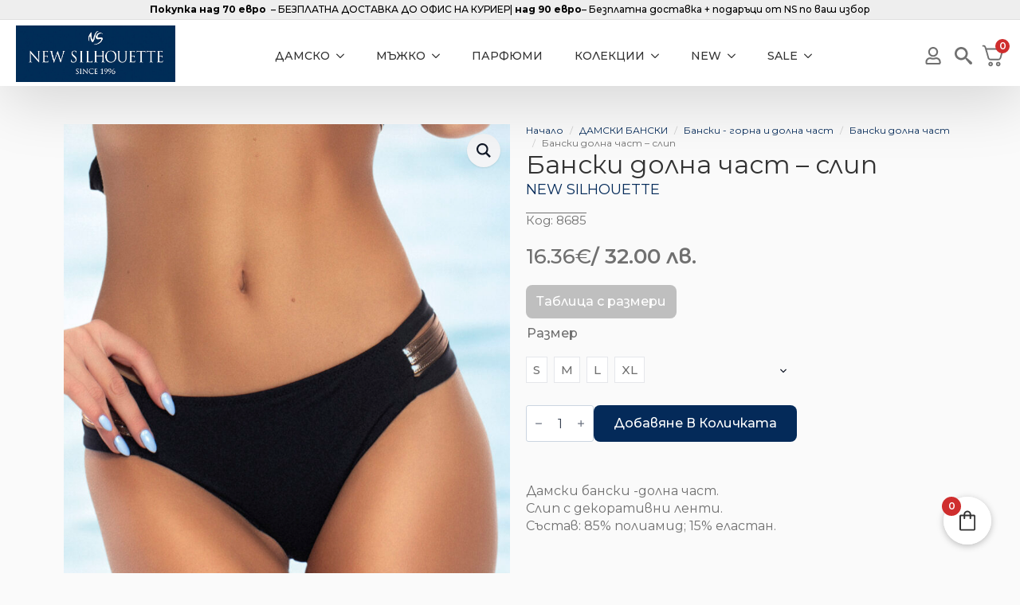

--- FILE ---
content_type: text/html; charset=UTF-8
request_url: https://newsilhouette.bg/shop/banski-dolna-chast-8/
body_size: 45800
content:
    <!doctype html>
    <html lang="bg-BG" prefix="og: https://ogp.me/ns#">

    <head>
        <meta charset="UTF-8">
        <meta name="viewport" content="width=device-width, initial-scale=1">
                    <link rel='stylesheet' href='https://newsilhouette.bg/wp-content/plugins/breakdance/plugin/themeless/normalize.min.css'>
                	<style>img:is([sizes="auto" i], [sizes^="auto," i]) { contain-intrinsic-size: 3000px 1500px }</style>
	
<!-- Search Engine Optimization by Rank Math - https://rankmath.com/ -->
<title>Бански долна част - слип - New Silhouette</title>
<meta name="description" content="Дамски бански -долна част. Слип с декоративни ленти. Състав: 85% полиамид; 15% еластан."/>
<meta name="robots" content="follow, index, max-snippet:-1, max-video-preview:-1, max-image-preview:large"/>
<link rel="canonical" href="https://newsilhouette.bg/shop/banski-dolna-chast-8/" />
<meta property="og:locale" content="bg_BG" />
<meta property="og:type" content="product" />
<meta property="og:title" content="Бански долна част - слип - New Silhouette" />
<meta property="og:description" content="Дамски бански -долна част. Слип с декоративни ленти. Състав: 85% полиамид; 15% еластан." />
<meta property="og:url" content="https://newsilhouette.bg/shop/banski-dolna-chast-8/" />
<meta property="og:site_name" content="New Silhouette" />
<meta property="og:updated_time" content="2026-01-12T21:29:53+02:00" />
<meta property="og:image" content="https://newsilhouette.bg/wp-content/uploads/2019/02/8685-3.jpg" />
<meta property="og:image:secure_url" content="https://newsilhouette.bg/wp-content/uploads/2019/02/8685-3.jpg" />
<meta property="og:image:width" content="999" />
<meta property="og:image:height" content="1272" />
<meta property="og:image:alt" content="Бански долна част &#8211; слип" />
<meta property="og:image:type" content="image/jpeg" />
<meta property="product:availability" content="instock" />
<meta name="twitter:card" content="summary_large_image" />
<meta name="twitter:title" content="Бански долна част - слип - New Silhouette" />
<meta name="twitter:description" content="Дамски бански -долна част. Слип с декоративни ленти. Състав: 85% полиамид; 15% еластан." />
<meta name="twitter:image" content="https://newsilhouette.bg/wp-content/uploads/2019/02/8685-3.jpg" />
<meta name="twitter:label1" content="Price" />
<meta name="twitter:data1" content="16.36&euro; / 32.00&nbsp;лв." />
<meta name="twitter:label2" content="Availability" />
<meta name="twitter:data2" content="In stock" />
<script type="application/ld+json" class="rank-math-schema">{"@context":"https://schema.org","@graph":[{"@type":"Place","@id":"https://newsilhouette.bg/#place","address":{"@type":"PostalAddress","streetAddress":"\u041f\u0430\u0440\u0447\u0435\u0432\u0438\u0447 \u211632","addressRegion":"\u0421\u043e\u0444\u0438\u044f","postalCode":"1000","addressCountry":"BG"}},{"@type":"Organization","@id":"https://newsilhouette.bg/#organization","name":"New Silhouette","url":"https://newsilhouette.bg","sameAs":["https://www.facebook.com/newsilhouette.bg","https://www.instagram.com/newsilhouette.bg"],"email":"office@newsilhouette.eu","address":{"@type":"PostalAddress","streetAddress":"\u041f\u0430\u0440\u0447\u0435\u0432\u0438\u0447 \u211632","addressRegion":"\u0421\u043e\u0444\u0438\u044f","postalCode":"1000","addressCountry":"BG"},"logo":{"@type":"ImageObject","@id":"https://newsilhouette.bg/#logo","url":"https://newsilhouette.bg/wp-content/uploads/2022/08/cropped-Artboard-1.png","contentUrl":"https://newsilhouette.bg/wp-content/uploads/2022/08/cropped-Artboard-1.png","caption":"New Silhouette","inLanguage":"bg-BG","width":"342","height":"122"},"contactPoint":[{"@type":"ContactPoint","telephone":"+359 88 853 4498","contactType":"sales"}],"description":"NEW SILHOUETTE \u0435 \u0431\u044a\u043b\u0433\u0430\u0440\u0441\u043a\u0430 \u043c\u0430\u0440\u043a\u0430, \u0438\u0437\u043a\u0443\u0448\u0430\u0432\u0430\u0449\u0430 \u0441\u0432\u043e\u0438\u0442\u0435 \u043a\u043b\u0438\u0435\u043d\u0442\u0438 \u043e\u0442 \u0434\u0430\u043b\u0435\u0447\u043d\u0430\u0442\u0430 1996 \u0433\u043e\u0434\u0438\u043d\u0430. \u0418 \u0434\u043d\u0435\u0441, \u0441 \u043d\u043e\u0432\u0430\u0442\u043e\u0440\u0441\u043a\u0438\u044f \u0441\u0438 \u0434\u0438\u0437\u0430\u0439\u043d, \u043a\u0430\u0447\u0435\u0441\u0442\u0432\u043e\u0442\u043e \u0438 \u043a\u043e\u043d\u043a\u0443\u0440\u0435\u043d\u0442\u043d\u0438\u0442\u0435 \u0446\u0435\u043d\u0438, NEW SILHOUETTE \u0435 \u0435\u0434\u043d\u0430 \u043e\u0442 \u0432\u043e\u0434\u0435\u0449\u0438\u0442\u0435 \u043c\u0430\u0440\u043a\u0438 \u0432 \u043e\u0431\u043b\u0430\u0441\u0442\u0442\u0430 \u043d\u0430 \u0431\u0430\u043d\u0441\u043a\u0438\u0442\u0435 \u0438 \u0431\u0435\u043b\u044c\u043e\u0442\u043e. \u0411\u0440\u0430\u043d\u0434 \u0441 \u0445\u0430\u0440\u0430\u043a\u0442\u0435\u0440 \u0438 \u0441\u0442\u0438\u043b \u2013 \u0441\u0442\u0438\u043b\u044a\u0442 \u043d\u0430 NEW SILHOUETTE.","location":{"@id":"https://newsilhouette.bg/#place"}},{"@type":"WebSite","@id":"https://newsilhouette.bg/#website","url":"https://newsilhouette.bg","name":"New Silhouette","alternateName":"\u041d\u043e\u0432 \u0421\u0438\u043b\u0443\u0435\u0442 \u0431\u0435\u043b\u044c\u043e \u0438 \u0431\u0430\u043d\u0441\u043a\u0438","publisher":{"@id":"https://newsilhouette.bg/#organization"},"inLanguage":"bg-BG"},{"@type":"ImageObject","@id":"https://newsilhouette.bg/wp-content/uploads/2019/02/8685-3.jpg","url":"https://newsilhouette.bg/wp-content/uploads/2019/02/8685-3.jpg","width":"999","height":"1272","inLanguage":"bg-BG"},{"@type":"BreadcrumbList","@id":"https://newsilhouette.bg/shop/banski-dolna-chast-8/#breadcrumb","itemListElement":[{"@type":"ListItem","position":"1","item":{"@id":"https://newsilhouette.bg","name":"Home"}},{"@type":"ListItem","position":"2","item":{"@id":"https://newsilhouette.bg/product-category/brands/","name":"BRANDS"}},{"@type":"ListItem","position":"3","item":{"@id":"https://newsilhouette.bg/shop/banski-dolna-chast-8/","name":"\u0411\u0430\u043d\u0441\u043a\u0438 \u0434\u043e\u043b\u043d\u0430 \u0447\u0430\u0441\u0442 &#8211; \u0441\u043b\u0438\u043f"}}]},{"@type":"ItemPage","@id":"https://newsilhouette.bg/shop/banski-dolna-chast-8/#webpage","url":"https://newsilhouette.bg/shop/banski-dolna-chast-8/","name":"\u0411\u0430\u043d\u0441\u043a\u0438 \u0434\u043e\u043b\u043d\u0430 \u0447\u0430\u0441\u0442 - \u0441\u043b\u0438\u043f - New Silhouette","datePublished":"2019-02-13T13:48:00+02:00","dateModified":"2026-01-12T21:29:53+02:00","isPartOf":{"@id":"https://newsilhouette.bg/#website"},"primaryImageOfPage":{"@id":"https://newsilhouette.bg/wp-content/uploads/2019/02/8685-3.jpg"},"inLanguage":"bg-BG","breadcrumb":{"@id":"https://newsilhouette.bg/shop/banski-dolna-chast-8/#breadcrumb"}},{"@type":"Product","name":"\u0411\u0430\u043d\u0441\u043a\u0438 \u0434\u043e\u043b\u043d\u0430 \u0447\u0430\u0441\u0442 - \u0441\u043b\u0438\u043f - New Silhouette","description":"\u0414\u0430\u043c\u0441\u043a\u0438 \u0431\u0430\u043d\u0441\u043a\u0438 -\u0434\u043e\u043b\u043d\u0430 \u0447\u0430\u0441\u0442. \u0421\u043b\u0438\u043f \u0441 \u0434\u0435\u043a\u043e\u0440\u0430\u0442\u0438\u0432\u043d\u0438 \u043b\u0435\u043d\u0442\u0438. \u0421\u044a\u0441\u0442\u0430\u0432: 85% \u043f\u043e\u043b\u0438\u0430\u043c\u0438\u0434; 15% \u0435\u043b\u0430\u0441\u0442\u0430\u043d.","sku":"8685","category":"BRANDS","mainEntityOfPage":{"@id":"https://newsilhouette.bg/shop/banski-dolna-chast-8/#webpage"},"weight":{"@type":"QuantitativeValue","unitCode":"KGM","value":"0.08"},"image":[{"@type":"ImageObject","url":"https://newsilhouette.bg/wp-content/uploads/2019/02/8685-3.jpg","height":"1272","width":"999"},{"@type":"ImageObject","url":"https://newsilhouette.bg/wp-content/uploads/2019/02/8625..jpg","height":"1272","width":"999"},{"@type":"ImageObject","url":"https://newsilhouette.bg/wp-content/uploads/2019/02/NS_Bottom_Slip_8685_Black-1.jpg","height":"1272","width":"999"}],"offers":[{"@type":"Offer","priceCurrency":"BGN","price":"16.36","priceValidUntil":"2026-02-20","availability":"http://schema.org/InStock","url":"https://newsilhouette.bg/shop/banski-dolna-chast-8/","itemCondition":"http://schema.org/NewCondition"},{"@type":"Offer","priceCurrency":"EUR","price":"8.36","priceValidUntil":"2026-02-20","availability":"http://schema.org/InStock","url":"https://newsilhouette.bg/shop/banski-dolna-chast-8/","itemCondition":"http://schema.org/NewCondition"}],"@id":"https://newsilhouette.bg/shop/banski-dolna-chast-8/#richSnippet"}]}</script>
<!-- /Rank Math WordPress SEO plugin -->

<style id='getwooplugins-attribute-filter-style-inline-css' type='text/css'>
.storepress-search-list-wrapper{display:flex;flex-direction:column;gap:1px}.storepress-components-search-control{margin-bottom:0!important;position:relative}.storepress-components-search-control input[type=search].storepress-components-search-control__input{background:#f0f0f0;border:none;border-radius:2px;box-shadow:0 0 0 transparent;display:block;font-family:-apple-system,BlinkMacSystemFont,Segoe UI,Roboto,Oxygen-Sans,Ubuntu,Cantarell,Helvetica Neue,sans-serif;font-size:16px;height:48px;line-height:normal;margin-left:0;margin-right:0;padding:16px 48px 16px 16px;transition:box-shadow .1s linear;width:100%}@media(prefers-reduced-motion:reduce){.storepress-components-search-control input[type=search].storepress-components-search-control__input{transition-delay:0s;transition-duration:0s}}@media(min-width:600px){.storepress-components-search-control input[type=search].storepress-components-search-control__input{font-size:13px;line-height:normal}}.storepress-components-search-control input[type=search].storepress-components-search-control__input:focus{border-color:var(--wp-admin-theme-color);box-shadow:0 0 0 .5px var(--wp-admin-theme-color);outline:2px solid transparent}.storepress-components-search-control input[type=search].storepress-components-search-control__input::-webkit-input-placeholder{color:rgba(30,30,30,.62)}.storepress-components-search-control input[type=search].storepress-components-search-control__input::-moz-placeholder{color:rgba(30,30,30,.62);opacity:1}.storepress-components-search-control input[type=search].storepress-components-search-control__input:-ms-input-placeholder{color:rgba(30,30,30,.62)}@media(min-width:600px){.storepress-components-search-control input[type=search].storepress-components-search-control__input{font-size:13px}}.storepress-components-search-control input[type=search].storepress-components-search-control__input:focus{background:#fff;box-shadow:inset 0 0 0 var(--wp-admin-border-width-focus) var(--wp-components-color-accent,var(--wp-admin-theme-color,#3858e9))}.storepress-components-search-control input[type=search].storepress-components-search-control__input::-moz-placeholder{color:#757575}.storepress-components-search-control input[type=search].storepress-components-search-control__input::placeholder{color:#757575}.storepress-components-search-control input[type=search].storepress-components-search-control__input::-webkit-search-cancel-button,.storepress-components-search-control input[type=search].storepress-components-search-control__input::-webkit-search-decoration,.storepress-components-search-control input[type=search].storepress-components-search-control__input::-webkit-search-results-button,.storepress-components-search-control input[type=search].storepress-components-search-control__input::-webkit-search-results-decoration{-webkit-appearance:none}.storepress-components-search-control__icon{align-items:center;bottom:0;display:flex;justify-content:center;position:absolute;right:12px;top:0;width:24px}.storepress-components-search-control__icon>svg{margin:8px 0}.storepress-components-search-control__input-wrapper{position:relative}.storepress-search-list-search-result-wrapper{border:1px solid #f0f0f0}.storepress-search-list-search-result-wrapper li,.storepress-search-list-search-result-wrapper ul{list-style:none;margin:0;padding:0}.storepress-search-list-search-result-wrapper ul{border:1px solid #f0f0f0;max-height:40vh;overflow:auto}.storepress-search-list-search-result-wrapper li{align-items:center;border-bottom:1px solid #f0f0f0;color:#2f2f2f;display:flex;font-family:-apple-system,BlinkMacSystemFont,Segoe UI,Roboto,Oxygen-Sans,Ubuntu,Cantarell,Helvetica Neue,sans-serif;font-size:13px;gap:5px;padding:8px}.storepress-search-list-search-result-wrapper li.selected,.storepress-search-list-search-result-wrapper li:hover{background-color:#f0f0f0}.storepress-search-list-search-result-wrapper li:last-child{border-bottom:none}.storepress-search-list-search-result-wrapper li input{height:20px;margin:0;padding:0;width:20px}.storepress-search-list-search-result-wrapper li input[type=radio]{-webkit-appearance:auto;box-shadow:none}.storepress-search-list-search-result-wrapper li input[type=radio]:before{display:none}.storepress-search-list-search-result-wrapper li .storepress-search-list-search-result-item{background-color:#fff}.storepress-search-list-search-result-wrapper li .storepress-search-list-search-result-item__label{cursor:pointer}.storepress-search-list-search-result-wrapper li .storepress-search-list-search-result-item__title{box-sizing:content-box;height:20px;padding:4px}.storepress-search-list-search-result-wrapper li .storepress-search-list-search-result-item__meta{background-color:#ddd;border-radius:5px;padding:4px}
.wp-block-getwooplugins-attribute-filter .filter-items{display:flex;flex-direction:column;float:none!important;gap:10px;margin:0;padding:0}.wp-block-getwooplugins-attribute-filter .filter-items li{list-style:none}.wp-block-getwooplugins-attribute-filter .filter-items.enabled-filter-display-limit-mode .filter-item:not(.selected):nth-child(n+10){display:none!important}.wp-block-getwooplugins-attribute-filter .filter-items.enabled-filter-display-limit-mode .filter-item-more{align-self:flex-end;display:flex}.wp-block-getwooplugins-attribute-filter.is-style-button .filter-items.enabled-filter-display-limit-mode .filter-item-more{align-items:center;align-self:auto}.wp-block-getwooplugins-attribute-filter .filter-item-more{display:none}.wp-block-getwooplugins-attribute-filter .filter-item{align-items:center;display:flex;flex-direction:row;gap:10px;justify-content:space-between}.wp-block-getwooplugins-attribute-filter .filter-item .item{border:2px solid #fff;box-shadow:var(--wvs-item-box-shadow,0 0 0 1px #a8a8a8);box-sizing:border-box;display:block;height:100%;transition:box-shadow .2s ease;width:100%}.wp-block-getwooplugins-attribute-filter .filter-item .item:hover{box-shadow:var(--wvs-hover-item-box-shadow,0 0 0 3px #ddd)}.wp-block-getwooplugins-attribute-filter .filter-item .text{display:inline-block;font-size:.875em}.wp-block-getwooplugins-attribute-filter .filter-item.style-squared .count,.wp-block-getwooplugins-attribute-filter .filter-item.style-squared .item{border-radius:3px}.wp-block-getwooplugins-attribute-filter .filter-item.style-rounded .item{border-radius:100%}.wp-block-getwooplugins-attribute-filter .filter-item.style-rounded .count{border-radius:12px}.wp-block-getwooplugins-attribute-filter .filter-item-wrapper{align-items:center;display:flex;gap:10px}.wp-block-getwooplugins-attribute-filter .filter-item-contents{display:flex;height:var(--wvs-archive-product-item-height,30px);justify-content:center;position:relative;width:var(--wvs-archive-product-item-width,30px)}.wp-block-getwooplugins-attribute-filter .filter-item .count{border:1px solid rgba(0,0,0,.102);color:#000;font-size:12px;line-height:10px;min-width:10px;padding:5px;text-align:center}.wp-block-getwooplugins-attribute-filter .filter-item-inner{width:100%}.wp-block-getwooplugins-attribute-filter .filter-item.selected{order:-1}.wp-block-getwooplugins-attribute-filter .filter-item.selected .item{box-shadow:var(--wvs-selected-item-box-shadow,0 0 0 2px #000)}.wp-block-getwooplugins-attribute-filter .filter-item.selected .filter-item-inner:before{background-image:var(--wvs-tick);background-position:50%;background-repeat:no-repeat;background-size:60%;content:" ";display:block;height:100%;position:absolute;width:100%}.wp-block-getwooplugins-attribute-filter .filter-item.selected .count{background:#000;border:1px solid #000;color:#fff}.wp-block-getwooplugins-attribute-filter.is-style-button .filter-items{flex-direction:row;flex-wrap:wrap}.wp-block-getwooplugins-attribute-filter.is-style-button .filter-item{border:1px solid rgba(0,0,0,.102);border-radius:3px;margin:0;padding:5px 8px 5px 5px}.wp-block-getwooplugins-attribute-filter.is-style-button .filter-item.style-rounded{border-radius:40px}.wp-block-getwooplugins-attribute-filter.is-style-button .filter-item.selected{border:1px solid #000}

</style>
<link rel='stylesheet' id='woo-custom-related-products-css' href='https://newsilhouette.bg/wp-content/plugins/woo-custom-related-products/public/css/woo-custom-related-products-public.css' type='text/css' media='all' />
<link rel='stylesheet' id='colorbox_style-css' href='https://newsilhouette.bg/wp-content/plugins/woocommerce-econt/inc/css/colorbox.css?ver=1.6.1' type='text/css' media='all' />
<link rel='stylesheet' id='tooltipster_style-css' href='https://newsilhouette.bg/wp-content/plugins/woocommerce-econt/inc/css/tooltipster.bundle.min.css?ver=1.6.1' type='text/css' media='all' />
<link rel='stylesheet' id='econt_style-css' href='https://newsilhouette.bg/wp-content/plugins/woocommerce-econt/inc/css/econt.css?ver=1.7.5' type='text/css' media='all' />
<link rel='stylesheet' id='select2_style-css' href='https://newsilhouette.bg/wp-content/plugins/woocommerce-econt/inc/css/select2.min.css?ver=4.0.13' type='text/css' media='all' />
<link rel='stylesheet' id='open_layers_maps_style-css' href='https://newsilhouette.bg/wp-content/plugins/woocommerce-econt/inc/css/openlayers/ol.css?ver=5.3.0' type='text/css' media='all' />
<link rel='stylesheet' id='open_layers_maps_ext_style-css' href='https://newsilhouette.bg/wp-content/plugins/woocommerce-econt/inc/css/openlayers/ol-ext.css?ver=5.3.0' type='text/css' media='all' />
<link rel='stylesheet' id='colorbox_style1-css' href='https://newsilhouette.bg/wp-content/plugins/woocommerce-speedy/inc/css/colorbox.css?ver=1.6.1' type='text/css' media='all' />
<link rel='stylesheet' id='speedy_style-css' href='https://newsilhouette.bg/wp-content/plugins/woocommerce-speedy/inc/css/speedy.css?ver=0.6.3' type='text/css' media='all' />
<link rel='stylesheet' id='photoswipe-css' href='https://newsilhouette.bg/wp-content/plugins/woocommerce/assets/css/photoswipe/photoswipe.min.css?ver=10.4.3' type='text/css' media='all' />
<link rel='stylesheet' id='photoswipe-default-skin-css' href='https://newsilhouette.bg/wp-content/plugins/woocommerce/assets/css/photoswipe/default-skin/default-skin.min.css?ver=10.4.3' type='text/css' media='all' />
<link rel='stylesheet' id='aws-style-css' href='https://newsilhouette.bg/wp-content/plugins/advanced-woo-search/assets/css/common.min.css?ver=3.52' type='text/css' media='all' />
<link rel='stylesheet' id='woo-bg-css-frontend-css' href='https://newsilhouette.bg/wp-content/plugins/bulgarisation-for-woocommerce/dist/styles/frontend.min.css?ver=6.8.3' type='text/css' media='all' />
<link rel='stylesheet' id='wcct_public_css-css' href='https://newsilhouette.bg/wp-content/plugins/finale-woocommerce-sales-countdown-timer-discount-plugin/assets/css/wcct_combined.css?ver=2.22.1' type='text/css' media='all' />
<link rel='stylesheet' id='yith_wcbm_badge_style-css' href='https://newsilhouette.bg/wp-content/plugins/yith-woocommerce-badge-management-premium/assets/css/frontend.css?ver=3.18.0' type='text/css' media='all' />
<style id='yith_wcbm_badge_style-inline-css' type='text/css'>
.yith-wcbm-badge.yith-wcbm-badge-text.yith-wcbm-badge-97346 {
				top: 10px; right: 10px; bottom: auto; left: auto;
				opacity: 100%;
				
				margin: 0px 0px 0px 0px;
				padding: 0px 0px 0px 0px;
				background-color:#dd9933; border-radius: 45px 45px 45px 45px; width:40px; height:40px;
			}.yith-wcbm-badge.yith-wcbm-badge-text.yith-wcbm-badge-40598 {
				top: auto; right: auto; bottom: 10px; left: 10px;
				opacity: 100%;
				
				margin: 0px 0px 0px 0px;
				padding: 0px 0px 0px 0px;
				background-color:#ef680b; border-radius: 45px 45px 45px 45px; width:44px; height:44px;
			}.yith-wcbm-badge.yith-wcbm-badge-text.yith-wcbm-badge-90413 {
				top: 50%; left: 50%; 
				opacity: 100%;
				
				-ms-transform: translate(-50% , -50%); 
				-webkit-transform: translate(-50% , -50%); 
				transform: translate(-50% , -50%);
				margin: 0px 0px 0px 0px;
				padding: 0px 1px 2px 3px;
				background-color:#ce0025; border-radius: 0px 0px 0px 0px; width:300px; height:35px;
			}.yith-wcbm-badge.yith-wcbm-badge-text.yith-wcbm-badge-76469 {
				top: auto; right: 10px; bottom: 10px; left: auto;
				opacity: 100%;
				
				margin: 0px 0px 0px 0px;
				padding: 0px 0px 0px 0px;
				background-color:#659713; border-radius: 45px 45px 45px 45px; width:44px; height:44px;
			}.yith-wcbm-badge.yith-wcbm-badge-text.yith-wcbm-badge-34096 {
				top: 10px; right: auto; bottom: auto; left: 10px;
				opacity: 100%;
				
				margin: 0px 0px 0px 0px;
				padding: 0px 1px 2px 3px;
				background-color:#172b50; border-radius: 45px 45px 45px 45px; width:40px; height:40px;
			}.yith-wcbm-badge.yith-wcbm-badge-text.yith-wcbm-badge-34098 {
				top: 10px; right: auto; bottom: auto; left: 10px;
				opacity: 100%;
				
				margin: 0px 0px 0px 0px;
				padding: 0px 1px 2px 3px;
				background-color:#df0001; border-radius: 45px 45px 45px 45px; width:40px; height:40px;
			}.yith-wcbm-badge.yith-wcbm-badge-text.yith-wcbm-badge-54296 {
				top: auto; right: 10px; bottom: 10px; left: auto;
				opacity: 100%;
				
				margin: 0px 0px 0px 0px;
				padding: 0px 0px 0px 0px;
				background-color:#eae1ce; border-radius: 45px 45px 45px 45px; width:40px; height:40px;
			}
</style>
<link rel='stylesheet' id='yith-gfont-open-sans-css' href='https://newsilhouette.bg/wp-content/plugins/yith-woocommerce-badge-management-premium/assets/fonts/open-sans/style.css?ver=3.18.0' type='text/css' media='all' />
<link rel='stylesheet' id='fkwcs-style-css' href='https://newsilhouette.bg/wp-content/plugins/funnelkit-stripe-woo-payment-gateway/assets/css/style.css?ver=1.14.0.2' type='text/css' media='all' />
<link rel='stylesheet' id='fkcart-style-css' href='https://newsilhouette.bg/wp-content/plugins/cart-for-woocommerce/assets/css/style.min.css?ver=1.9.1' type='text/css' media='all' />
<style id='fkcart-style-inline-css' type='text/css'>

		:root {
			--fkcart-primary-bg-color: #042a59;
			--fkcart-primary-font-color: #ffffff;
			--fkcart-primary-text-color: #24272d;
			--fkcart-secondary-text-color: #333333;
			--fkcart-strike-through-price-text-color: #24272d;
			--fkcart-saving-text-price-color: #5BA238;
			--fkcart-coupon-text-price-color: #5BA238;
			--fkcart-accent-color: #0170b9;
			--fkcart-border-color: #eaeaec;
			--fkcart-error-color: #B00C0C;
			--fkcart-error-bg-color: #FFF0F0;
			--fkcart-reward-color: #f1b51e;
			
			--fkcart-progress-bar-icon-color: #353030;
			--fkcart-progress-bar-active-icon-color: #ffffff;
			--fkcart-progress-bar-bg-color-active-icon: #2DA815;
			--fkcart-progress-bar-active-color: #2DA815;
			
			--fkcart-bg-color: #ffffff;
			--fkcart-slider-desktop-width: 420px;
			--fkcart-slider-mobile-width: 100%;
			--fkcart-animation-duration: 0.4s;
			--fkcart-panel-color:#eeeeee;
			--fkcart-color-black: #000000;
			--fkcart-success-color: #5BA238;
			--fkcart-success-bg-color: #EFF6EB;
			--fkcart-toggle-bg-color: #ffffff;
			--fkcart-toggle-icon-color: #333333;
			--fkcart-toggle-count-bg-color: #cf2e2e;
			--fkcart-toggle-count-font-color: #ffffff;
			--fkcart-progressbar-active-color: #12ac00;
			
			--fkcart-toggle-border-radius: 50%;
			--fkcart-toggle-size: 30;
			--fkcart-border-radius: 8px; 
			--fkcart-menu-icon-size: 32px;
			--fkcart-menu-text-size: 16px;
		}
            :root {
                --fkcart-spl-addon-special-addon-image-width: 48px;
                --fkcart-spl-addon-special-addon-image-height: 48px;
                --fkcart-spl-addon-toggle-color: #24272d;
                --fkcart-spl-addon-bg-color: #eeeeee;
                --fkcart-spl-addon-heading-color: #24272d;
                --fkcart-spl-addon-description-color: #24272d;
            }
</style>
<link rel='stylesheet' id='FGW_front_style-css' href='https://newsilhouette.bg/wp-content/plugins/free-gifts-product-for-woocommerce/assets/css/front.css?ver=1.0.0' type='text/css' media='all' />
<link rel='stylesheet' id='prdctfltr-css' href='https://newsilhouette.bg/wp-content/plugins/xforwoocommerce/x-pack/prdctfltr/includes/css/styles.css?ver=9.1.1' type='text/css' media='all' />
<script type="text/template" id="tmpl-variation-template">
	<div class="woocommerce-variation-description">{{{ data.variation.variation_description }}}</div>
	<div class="woocommerce-variation-price">{{{ data.variation.price_html }}}</div>
	<div class="woocommerce-variation-availability">{{{ data.variation.availability_html }}}</div>
</script>
<script type="text/template" id="tmpl-unavailable-variation-template">
	<p role="alert">Продуктът не е наличен. Изберете друга комбинация</p>
</script>
<script type="text/javascript" id="wfco-utm-tracking-js-extra">
/* <![CDATA[ */
var wffnUtm = {"utc_offset":"120","site_url":"https:\/\/newsilhouette.bg","genericParamEvents":"{\"user_roles\":\"guest\",\"plugin\":\"Funnel Builder\"}","cookieKeys":["flt","timezone","is_mobile","browser","fbclid","gclid","referrer","fl_url","utm_source","utm_medium","utm_campaign","utm_term","utm_content"],"excludeDomain":["paypal.com","klarna.com","quickpay.net"]};
/* ]]> */
</script>
<script type="text/javascript" src="https://newsilhouette.bg/wp-content/plugins/wp-marketing-automations/woofunnels/assets/js/utm-tracker.min.js?ver=1.10.12.71" id="wfco-utm-tracking-js" defer="defer" data-wp-strategy="defer"></script>
<script type="text/javascript" src="https://newsilhouette.bg/wp-includes/js/jquery/jquery.min.js?ver=3.7.1" id="jquery-core-js"></script>
<script type="text/javascript" src="https://newsilhouette.bg/wp-includes/js/jquery/jquery-migrate.min.js?ver=3.4.1" id="jquery-migrate-js"></script>
<script type="text/javascript" src="https://newsilhouette.bg/wp-content/plugins/woo-custom-related-products/public/js/woo-custom-related-products-public.js" id="woo-custom-related-products-js"></script>
<script type="text/javascript" src="https://newsilhouette.bg/wp-content/plugins/woocommerce/assets/js/jquery-blockui/jquery.blockUI.min.js?ver=2.7.0-wc.10.4.3" id="wc-jquery-blockui-js" data-wp-strategy="defer"></script>
<script type="text/javascript" id="wc-add-to-cart-js-extra">
/* <![CDATA[ */
var wc_add_to_cart_params = {"ajax_url":"\/wp-admin\/admin-ajax.php","wc_ajax_url":"\/?wc-ajax=%%endpoint%%","i18n_view_cart":"\u041f\u0440\u0435\u0433\u043b\u0435\u0434 \u043d\u0430 \u043a\u043e\u043b\u0438\u0447\u043a\u0430\u0442\u0430","cart_url":"https:\/\/newsilhouette.bg\/cart\/","is_cart":"","cart_redirect_after_add":"no"};
/* ]]> */
</script>
<script type="text/javascript" src="https://newsilhouette.bg/wp-content/plugins/woocommerce/assets/js/frontend/add-to-cart.min.js?ver=10.4.3" id="wc-add-to-cart-js" defer="defer" data-wp-strategy="defer"></script>
<script type="text/javascript" src="https://newsilhouette.bg/wp-content/plugins/woocommerce/assets/js/zoom/jquery.zoom.min.js?ver=1.7.21-wc.10.4.3" id="wc-zoom-js" defer="defer" data-wp-strategy="defer"></script>
<script type="text/javascript" src="https://newsilhouette.bg/wp-content/plugins/woocommerce/assets/js/flexslider/jquery.flexslider.min.js?ver=2.7.2-wc.10.4.3" id="wc-flexslider-js" defer="defer" data-wp-strategy="defer"></script>
<script type="text/javascript" src="https://newsilhouette.bg/wp-content/plugins/woocommerce/assets/js/photoswipe/photoswipe.min.js?ver=4.1.1-wc.10.4.3" id="wc-photoswipe-js" defer="defer" data-wp-strategy="defer"></script>
<script type="text/javascript" src="https://newsilhouette.bg/wp-content/plugins/woocommerce/assets/js/photoswipe/photoswipe-ui-default.min.js?ver=4.1.1-wc.10.4.3" id="wc-photoswipe-ui-default-js" defer="defer" data-wp-strategy="defer"></script>
<script type="text/javascript" id="wc-single-product-js-extra">
/* <![CDATA[ */
var wc_single_product_params = {"i18n_required_rating_text":"\u0418\u0437\u0431\u0435\u0440\u0435\u0442\u0435 \u0441\u0442\u043e\u0439\u043d\u043e\u0441\u0442","i18n_rating_options":["1 \u043e\u0442 5 \u0437\u0432\u0435\u0437\u0434\u0438","2 \u043e\u0442 5 \u0437\u0432\u0435\u0437\u0434\u0438","3 of 5 stars","4 of 5 stars","5 \u043e\u0442 5 \u0437\u0432\u0435\u0437\u0434\u0438"],"i18n_product_gallery_trigger_text":"View full-screen image gallery","review_rating_required":"yes","flexslider":{"rtl":false,"animation":"slide","smoothHeight":true,"directionNav":false,"controlNav":"thumbnails","slideshow":false,"animationSpeed":500,"animationLoop":false,"allowOneSlide":false},"zoom_enabled":"1","zoom_options":[],"photoswipe_enabled":"1","photoswipe_options":{"shareEl":false,"closeOnScroll":false,"history":false,"hideAnimationDuration":0,"showAnimationDuration":0},"flexslider_enabled":"1"};
/* ]]> */
</script>
<script type="text/javascript" src="https://newsilhouette.bg/wp-content/plugins/woocommerce/assets/js/frontend/single-product.min.js?ver=10.4.3" id="wc-single-product-js" defer="defer" data-wp-strategy="defer"></script>
<script type="text/javascript" src="https://newsilhouette.bg/wp-content/plugins/woocommerce/assets/js/js-cookie/js.cookie.min.js?ver=2.1.4-wc.10.4.3" id="wc-js-cookie-js" defer="defer" data-wp-strategy="defer"></script>
<script type="text/javascript" id="woocommerce-js-extra">
/* <![CDATA[ */
var woocommerce_params = {"ajax_url":"\/wp-admin\/admin-ajax.php","wc_ajax_url":"\/?wc-ajax=%%endpoint%%","i18n_password_show":"\u041f\u043e\u043a\u0430\u0437\u0432\u0430\u043d\u0435 \u043d\u0430 \u043f\u0430\u0440\u043e\u043b\u0430\u0442\u0430","i18n_password_hide":"\u0421\u043a\u0440\u0438\u0432\u0430\u043d\u0435 \u043d\u0430 \u043f\u0430\u0440\u043e\u043b\u0430\u0442\u0430"};
/* ]]> */
</script>
<script type="text/javascript" src="https://newsilhouette.bg/wp-content/plugins/woocommerce/assets/js/frontend/woocommerce.min.js?ver=10.4.3" id="woocommerce-js" defer="defer" data-wp-strategy="defer"></script>
<script type="text/javascript" id="wffn-tracking-js-extra">
/* <![CDATA[ */
var wffnTracking = {"pixel":{"id":"3355609287802117","settings":{"page_view":"1","view_content":"1"},"data":[],"conversion_api":true,"fb_advanced":[],"content_data":{"content_type":"variable","user_role":"guest","event_url":"https:\/\/newsilhouette.bg\/shop\/banski-dolna-chast-8\/","category_name":"BRANDS, NEW SILHOUETTE, \u0411\u0430\u043d\u0441\u043a\u0438 - \u0433\u043e\u0440\u043d\u0430 \u0438 \u0434\u043e\u043b\u043d\u0430 \u0447\u0430\u0441\u0442, \u0411\u0430\u043d\u0441\u043a\u0438 \u0434\u043e\u043b\u043d\u0430 \u0447\u0430\u0441\u0442, \u0412\u0441\u0438\u0447\u043a\u0438 \u041b\u0435\u0442\u043d\u0438 \u0410\u0440\u0442\u0438\u043a\u0443\u043b\u0438, \u0414\u0410\u041c\u0421\u041a\u0418 \u0411\u0410\u041d\u0421\u041a\u0418, \u0414\u0410\u041c\u0421\u041a\u041e","currency":"EUR","value":"16.36","content_name":"\u0411\u0430\u043d\u0441\u043a\u0438 \u0434\u043e\u043b\u043d\u0430 \u0447\u0430\u0441\u0442 - \u0441\u043b\u0438\u043f","content_ids":["20427"],"product_price":"16.36","post_id":20427,"contents":[{"id":"20427","quantity":1}],"traffic_source":"direct","landing_page":"","tags":"NEW SILHOUETTE"}},"ga":{"id":"G-DFE406ZJC1","settings":{"page_view":"1","view_content":"1"},"data":[],"content_data":{"view_item":{"items":[{"quantity":1,"price":16.36,"index":0,"item_id":20427,"item_name":"\u0411\u0430\u043d\u0441\u043a\u0438 \u0434\u043e\u043b\u043d\u0430 \u0447\u0430\u0441\u0442 - \u0441\u043b\u0438\u043f","currency":"EUR","item_category":"BRANDS","item_category1":"NEW SILHOUETTE","item_category2":"\u0411\u0430\u043d\u0441\u043a\u0438 - \u0433\u043e\u0440\u043d\u0430 \u0438 \u0434\u043e\u043b\u043d\u0430 \u0447\u0430\u0441\u0442","item_category3":"\u0411\u0430\u043d\u0441\u043a\u0438 \u0434\u043e\u043b\u043d\u0430 \u0447\u0430\u0441\u0442","item_category4":"\u0412\u0441\u0438\u0447\u043a\u0438 \u041b\u0435\u0442\u043d\u0438 \u0410\u0440\u0442\u0438\u043a\u0443\u043b\u0438","item_category5":"\u0414\u0410\u041c\u0421\u041a\u0418 \u0411\u0410\u041d\u0421\u041a\u0418","item_category6":"\u0414\u0410\u041c\u0421\u041a\u041e"}],"currency":"EUR","value":16.36}}},"gad":{"id":"","labels":"","settings":{"page_view":""},"data":[]},"tiktok":{"id":"","settings":{"page_view":""},"data":[],"advanced":[]},"pint":{"id":"","settings":{"page_view":""},"data":[]},"snapchat":{"id":"","settings":{"page_view":"","user_email":""},"data":[]},"ajax_endpoint":"https:\/\/newsilhouette.bg\/wp-admin\/admin-ajax.php","restUrl":"https:\/\/newsilhouette.bg\/wp-json\/wffn\/front","pending_events":[],"is_ajax_mode":"1","should_render":"1","is_delay":"0"};
/* ]]> */
</script>
<script type="text/javascript" src="https://newsilhouette.bg/wp-content/plugins/funnel-builder/assets/live/js/tracks.min.js?ver=3.13.1.6" id="wffn-tracking-js" defer="defer" data-wp-strategy="defer"></script>
<script type="text/javascript" src="https://js.stripe.com/v3/?ver=6.8.3" id="fkwcs-stripe-external-js"></script>
		<script type="text/javascript">
		var ajaxurl = 'https://newsilhouette.bg/wp-admin/admin-ajax.php';
		</script>
				<script type="text/javascript">
		var ajaxurl = 'https://newsilhouette.bg/wp-admin/admin-ajax.php';
		</script>
			<noscript><style>.woocommerce-product-gallery{ opacity: 1 !important; }</style></noscript>
	<link rel="icon" href="https://newsilhouette.bg/wp-content/uploads/2020/09/NS-New-Silhouette_icon_blue.jpg" sizes="32x32" />
<link rel="icon" href="https://newsilhouette.bg/wp-content/uploads/2020/09/NS-New-Silhouette_icon_blue.jpg" sizes="192x192" />
<link rel="apple-touch-icon" href="https://newsilhouette.bg/wp-content/uploads/2020/09/NS-New-Silhouette_icon_blue.jpg" />
<meta name="msapplication-TileImage" content="https://newsilhouette.bg/wp-content/uploads/2020/09/NS-New-Silhouette_icon_blue.jpg" />
<meta name="generator" content="XforWooCommerce.com - Product Filter for WooCommerce"/>		<style type="text/css" id="wp-custom-css">
			.eur-price {
    color: #003366 !important;
    font-weight: 600 !important;
}
		</style>
		<!-- [HEADER ASSETS] -->
<link rel="stylesheet" href="https://newsilhouette.bg/wp-content/plugins/breakdance/subplugins/breakdance-woocommerce/css/breakdance-woocommerce.css" />

<link rel="stylesheet" href="https://newsilhouette.bg/wp-content/plugins/breakdance/subplugins/breakdance-elements/dependencies-files/breakdance-fancy-background@1/fancy-background.css?bd_ver=2.6.1" />
<link rel="stylesheet" href="https://newsilhouette.bg/wp-content/plugins/breakdance/subplugins/breakdance-elements/dependencies-files/breakdance-posts@1/posts.css?bd_ver=2.6.1" />
<link rel="stylesheet" href="https://newsilhouette.bg/wp-content/plugins/breakdance/subplugins/breakdance-elements/dependencies-files/awesome-menu@1/awesome-menu.css?bd_ver=2.6.1" />
<link rel="stylesheet" href="https://newsilhouette.bg/wp-content/plugins/breakdance/subplugins/breakdance-elements/dependencies-files/popups@1/popups.css?bd_ver=2.6.1" />
<link rel="stylesheet" href="https://newsilhouette.bg/wp-content/plugins/breakdance/subplugins/breakdance-elements/dependencies-files/awesome-form@1/css/form.css?bd_ver=2.6.1" />
<link rel="stylesheet" href="https://fonts.googleapis.com/css2?family=Montserrat:ital,wght@0,100;0,200;0,300;0,400;0,500;0,600;0,700;0,800;0,900;1,100;1,200;1,300;1,400;1,500;1,600;1,700;1,800;1,900&family=Poppins:ital,wght@0,100;0,200;0,300;0,400;0,500;0,600;0,700;0,800;0,900;1,100;1,200;1,300;1,400;1,500;1,600;1,700;1,800;1,900&display=swap" />

<link rel="stylesheet" href="https://newsilhouette.bg/wp-content/uploads/breakdance/css/post-36-defaults.css?v=b716f748dee93b859492e739de2124ad" />

<link rel="stylesheet" href="https://newsilhouette.bg/wp-content/uploads/breakdance/css/post-107215-defaults.css?v=ae4c5646087c0e0a868769e6ed391feb" />

<link rel="stylesheet" href="https://newsilhouette.bg/wp-content/uploads/breakdance/css/post-103804-defaults.css?v=44f1474e8fe9387abe4a5f7cb61f2b94" />

<link rel="stylesheet" href="https://newsilhouette.bg/wp-content/uploads/breakdance/css/post-103793-defaults.css?v=e6b7a1ead9c8e5051a46320733797a63" />

<link rel="stylesheet" href="https://newsilhouette.bg/wp-content/uploads/breakdance/css/post-116308-defaults.css?v=fef5d62a6185a1c6c117c70aeec6734f" />

<link rel="stylesheet" href="https://newsilhouette.bg/wp-content/uploads/breakdance/css/post-103989-defaults.css?v=ffc656641becf46f941fbf3d179c368d" />

<link rel="stylesheet" href="https://newsilhouette.bg/wp-content/uploads/breakdance/css/post-103970-defaults.css?v=ffc656641becf46f941fbf3d179c368d" />

<link rel="stylesheet" href="https://newsilhouette.bg/wp-content/uploads/breakdance/css/post-103796-defaults.css?v=28f5f5edae6b3f729ec8e70942c6b8cc" />

<link rel="stylesheet" href="https://newsilhouette.bg/wp-content/uploads/breakdance/css/post-102679-defaults.css?v=4c7d71e42d805a2fae751e161cc88fd9" />

<link rel="stylesheet" href="https://newsilhouette.bg/wp-content/uploads/breakdance/css/post-148-defaults.css?v=4af1a321f058363dec8f98733e47bd72" />

<link rel="stylesheet" href="https://newsilhouette.bg/wp-content/uploads/breakdance/css/global-settings.css?v=d12d460eac1b8a8e8943dac8e8bba39a" />

<link rel="stylesheet" href="https://newsilhouette.bg/wp-content/uploads/breakdance/css/post-36.css?v=f6013b2479f7991a8b1fe03f290a7869" />

<link rel="stylesheet" href="https://newsilhouette.bg/wp-content/uploads/breakdance/css/post-107215.css?v=3014ce9e3c3503607dd4a2518aa12049" />

<link rel="stylesheet" href="https://newsilhouette.bg/wp-content/uploads/breakdance/css/post-103804.css?v=4cc21d4e141a416063f3ee7f4dd1c199" />

<link rel="stylesheet" href="https://newsilhouette.bg/wp-content/uploads/breakdance/css/post-103793.css?v=f4074c2e7787aa71c762fa8224690f03" />

<link rel="stylesheet" href="https://newsilhouette.bg/wp-content/uploads/breakdance/css/post-116308.css?v=3d70154a8e511e03eeab291db7f365fa" />

<link rel="stylesheet" href="https://newsilhouette.bg/wp-content/uploads/breakdance/css/post-103989.css?v=446181cf5f6178783b4883c1a3424fcb" />

<link rel="stylesheet" href="https://newsilhouette.bg/wp-content/uploads/breakdance/css/post-103970.css?v=9d5c921713d0060289db93534b394c96" />

<link rel="stylesheet" href="https://newsilhouette.bg/wp-content/uploads/breakdance/css/post-103796.css?v=3fa98a8ec7e5daec8dbd7b032bbe896b" />

<link rel="stylesheet" href="https://newsilhouette.bg/wp-content/uploads/breakdance/css/post-102679.css?v=57f000208b3f1a78866d51b2a96e8f65" />

<link rel="stylesheet" href="https://newsilhouette.bg/wp-content/uploads/breakdance/css/post-148.css?v=7c156294675b90306cc67b6740db20a4" />
<!-- [/EOF HEADER ASSETS] -->
<meta name="p:domain_verify" content="06fbb1812960906c5d6423da4fbbc17e"/>    </head>
    
    <body class="wp-singular product-template-default single single-product postid-20427 wp-custom-logo wp-theme-breakdance-zero-theme breakdance theme-breakdance-zero-theme woocommerce woocommerce-page woocommerce-no-js woo-variation-swatches wvs-behavior-blur wvs-theme-breakdance-zero-theme wvs-show-label wvs-tooltip yith-wcbm-theme-breakdance-zero-theme">
        <svg class="breakdance-global-gradients-sprite" aria-hidden="true"><linearGradient x1="0.5" y1="1" x2="0.5" y2="0" id="bde-palette-black-gradient-69dabdf1-a26b-4e8c-9710-69791be04d84-gradient-1"><stop stop-opacity="0.1" stop-color="#ffffff" offset="0.05128205128205129"></stop><stop stop-opacity="0.84" stop-color="#000000" offset="0.13846153846153847"></stop><stop stop-opacity="0.1" stop-color="#ffffff" offset="0.40512820512820513"></stop></linearGradient></svg>    <div class='breakdance'><header class="bde-header-builder-103793-100 bde-header-builder bde-header-builder--sticky-scroll-slide">
<div class="bde-header-builder__header-builder-border-top"></div>

<div class="bde-header-builder__container"><div class="bde-div-103793-101 bde-div">
  
  
	



<div class="bde-rich-text-103793-102 bde-rich-text breakdance-rich-text-styles">
<p><strong>Покупка над 70 евро </strong> – БЕЗПЛАТНА ДОСТАВКА ДО ОФИС НА КУРИЕР| <strong>над 90 евро</strong>– Безплатна доставка + подаръци от NS по ваш избор</p>
</div>
</div><div class="bde-div-103793-105 bde-div">
  
  
	



<div class="bde-div-103793-106 bde-div">
  
  
	



<div class="bde-image-103793-104 bde-image">
<figure class="breakdance-image breakdance-image--46937">
	<div class="breakdance-image-container">
		<div class="breakdance-image-clip"><a class="breakdance-image-link breakdance-image-link--url" href="https://newsilhouette.bg" target="_self" rel="noopener" data-sub-html="" data-lg-size="-"><img class="breakdance-image-object" src="https://newsilhouette.bg/wp-content/uploads/2020/04/logo-NS.jpg" width="709" height="250" srcset="https://newsilhouette.bg/wp-content/uploads/2020/04/logo-NS.jpg 709w, https://newsilhouette.bg/wp-content/uploads/2020/04/logo-NS-300x106.jpg 300w, https://newsilhouette.bg/wp-content/uploads/2020/04/logo-NS-510x180.jpg 510w" sizes="(max-width: 709px) 100vw, 709px" loading="lazy"></a></div>
	</div></figure>

</div>
</div><div class="bde-menu-103793-133 bde-menu">


      
        
    <nav class="breakdance-menu breakdance-menu--collapse    ">
    <button class="breakdance-menu-toggle breakdance-menu-toggle--squeeze" type="button" aria-label="Open Menu" aria-expanded="false" aria-controls="menu-133">
                  <span class="breakdance-menu-toggle-icon">
            <span class="breakdance-menu-toggle-lines"></span>
          </span>
            </button>
    
  <ul class="breakdance-menu-list" id="menu-133">
              
      <li class="breakdance-menu-topbar">
              <span class="breakdance-menu-topbar-logo">
                                </span>
      
              <button class="breakdance-menu-close-button" type="button">Close</button>
          </li>
  
    <li class="bde-menu-dropdown-103793-134 bde-menu-dropdown breakdance-menu-item">
<div class="breakdance-dropdown breakdance-dropdown--custom ">
    <div class="breakdance-dropdown-toggle">
            
              <button class="breakdance-menu-link" type="button" aria-expanded="false" aria-controls="dropdown-134" >
          Дамско
        </button>
      
      <button class="breakdance-menu-link-arrow" type="button" aria-expanded="false" aria-controls="dropdown-134" aria-label="Дамско Submenu"></button>
    </div>

    <div class="breakdance-dropdown-floater" aria-hidden="true" id="dropdown-134">
        <div class="breakdance-dropdown-body">
              <div class="breakdance-dropdown-section breakdance-dropdown-section--">
    <div class="breakdance-dropdown-columns">
              <div class="breakdance-dropdown-column ">
          
          <ul class="breakdance-dropdown-links">
                                <li class="breakdance-dropdown-item">
            
            
            

    
    
    
    
    
    <a class="breakdance-link breakdance-dropdown-link" href="https://newsilhouette.bg/product-category/ladies/ladies-swimwear/" target="_self" data-type=""  >

      
      <span class="breakdance-dropdown-link__label">
                  <span class="breakdance-dropdown-link__text"><b>ДАМСКИ БАНСКИ</b></span>
        
              </span>
        </a>

  </li>

                                <li class="breakdance-dropdown-item">
            
            
            

    
    
    
    
    
    <a class="breakdance-link breakdance-dropdown-link" href="https://newsilhouette.bg/product-category/ladies/ladies-swimwear/swimwear-one-piece/" target="_self" data-type=""  >

      
      <span class="breakdance-dropdown-link__label">
                  <span class="breakdance-dropdown-link__text">Бански Цял</span>
        
              </span>
        </a>

  </li>

                                <li class="breakdance-dropdown-item">
            
            
            

    
    
    
    
    
    <a class="breakdance-link breakdance-dropdown-link" href="https://newsilhouette.bg/product-category/ladies/ladies-swimwear/swimwear-set/" target="_self" data-type=""  >

      
      <span class="breakdance-dropdown-link__label">
                  <span class="breakdance-dropdown-link__text">Бански-комплект</span>
        
              </span>
        </a>

  </li>

                                <li class="breakdance-dropdown-item">
            
            
            

    
    
    
    
    
    <a class="breakdance-link breakdance-dropdown-link" href="https://newsilhouette.bg/product-category/ladies/swimwear-top,swimwear-bottom/" target="_self" data-type=""  >

      
      <span class="breakdance-dropdown-link__label">
                  <span class="breakdance-dropdown-link__text">Бански-горна част</span>
        
                  <span class="breakdance-dropdown-link__description"> Бански-долна част</span>
              </span>
        </a>

  </li>

                      </ul>
        </div>
              <div class="breakdance-dropdown-column ">
          
          <ul class="breakdance-dropdown-links">
                                <li class="breakdance-dropdown-item">
            
            
            

    
    
    
    
    
    <a class="breakdance-link breakdance-dropdown-link" href="https://newsilhouette.bg/product-category/ladies/ladys-accessories/" target="_self" data-type=""  >

      
      <span class="breakdance-dropdown-link__label">
                  <span class="breakdance-dropdown-link__text"><b>ПЛАЖНИ АКСЕСОАРИ</b></span>
        
              </span>
        </a>

  </li>

                                <li class="breakdance-dropdown-item">
            
            
            

    
    
    
    
    
    <a class="breakdance-link breakdance-dropdown-link" href="https://newsilhouette.bg/product-category/ladies/ladys-accessories/pareo/" target="_self" data-type=""  >

      
      <span class="breakdance-dropdown-link__label">
                  <span class="breakdance-dropdown-link__text">Плажни дрехи</span>
        
              </span>
        </a>

  </li>

                                <li class="breakdance-dropdown-item">
            
            
            

    
    
    
    
    
    <a class="breakdance-link breakdance-dropdown-link" href="https://newsilhouette.bg/product-category/ladies/ladys-accessories/bags/" target="_self" data-type=""  >

      
      <span class="breakdance-dropdown-link__label">
                  <span class="breakdance-dropdown-link__text">Плажни чанти</span>
        
              </span>
        </a>

  </li>

                                <li class="breakdance-dropdown-item">
            
            
            

    
    
    
    
    
    <a class="breakdance-link breakdance-dropdown-link" href="https://newsilhouette.bg/product-category/ladies/ladys-accessories/hats/" target="_self" data-type=""  >

      
      <span class="breakdance-dropdown-link__label">
                  <span class="breakdance-dropdown-link__text">Плажни шапки</span>
        
              </span>
        </a>

  </li>

                                <li class="breakdance-dropdown-item">
            
            
            

    
    
    
    
    
    <a class="breakdance-link breakdance-dropdown-link" href="https://newsilhouette.bg/product-category/ladies/ladys-accessories/towels/" target="_self" data-type=""  >

      
      <span class="breakdance-dropdown-link__label">
                  <span class="breakdance-dropdown-link__text">Кърпи</span>
        
              </span>
        </a>

  </li>

                                <li class="breakdance-dropdown-item">
            
            
            

    
    
    
    
    
    <a class="breakdance-link breakdance-dropdown-link" href="https://newsilhouette.bg/product-category/ladies/ladys-accessories/womens-flip-flops/" target="_self" data-type=""  >

      
      <span class="breakdance-dropdown-link__label">
                  <span class="breakdance-dropdown-link__text">Дамски чехли</span>
        
              </span>
        </a>

  </li>

                      </ul>
        </div>
              <div class="breakdance-dropdown-column ">
          
          <ul class="breakdance-dropdown-links">
                                <li class="breakdance-dropdown-item">
            
            
            

    
    
    
    
    
    <a class="breakdance-link breakdance-dropdown-link" href="https://newsilhouette.bg/product-category/ladies/ladies-underwear/" target="_self" data-type=""  >

      
      <span class="breakdance-dropdown-link__label">
                  <span class="breakdance-dropdown-link__text"><b>ДАМСКО БЕЛЬО</b></span>
        
              </span>
        </a>

  </li>

                                <li class="breakdance-dropdown-item">
            
            
            

    
    
    
    
    
    <a class="breakdance-link breakdance-dropdown-link" href="https://newsilhouette.bg/product-category/ladies/ladies-underwear/brassiere/" target="_self" data-type=""  >

      
      <span class="breakdance-dropdown-link__label">
                  <span class="breakdance-dropdown-link__text">СУТИЕНИ</span>
        
              </span>
        </a>

  </li>

                                <li class="breakdance-dropdown-item">
            
            
            

    
    
    
    
    
    <a class="breakdance-link breakdance-dropdown-link" href="https://newsilhouette.bg/product-category/ladies-underwear/brassiere/сутиен-втора-кожа/" target="_self" data-type="url"  >

      
      <span class="breakdance-dropdown-link__label">
                  <span class="breakdance-dropdown-link__text">Сутиен "Втора кожа"</span>
        
              </span>
        </a>

  </li>

                                <li class="breakdance-dropdown-item">
            
            
            

    
    
    
    
    
    <a class="breakdance-link breakdance-dropdown-link" href="https://newsilhouette.bg/product-category/ladies-underwear/brassiere/сутиен-без-банел/" target="_self" data-type="url"  >

      
      <span class="breakdance-dropdown-link__label">
                  <span class="breakdance-dropdown-link__text">Сутиен без банел</span>
        
              </span>
        </a>

  </li>

                                <li class="breakdance-dropdown-item">
            
            
            

    
    
    
    
    
    <a class="breakdance-link breakdance-dropdown-link" href="https://newsilhouette.bg/product-category/ladies-underwear/brassiere/сутиени-с-банел/" target="_self" data-type="url"  >

      
      <span class="breakdance-dropdown-link__label">
                  <span class="breakdance-dropdown-link__text">Сутиен с банел</span>
        
              </span>
        </a>

  </li>

                                <li class="breakdance-dropdown-item">
            
            
            

    
    
    
    
    
    <a class="breakdance-link breakdance-dropdown-link" href="https://newsilhouette.bg/product-category/ladies-underwear/bikini/" target="_self" data-type="url"  >

      
      <span class="breakdance-dropdown-link__label">
                  <span class="breakdance-dropdown-link__text">БИКИНИ</span>
        
              </span>
        </a>

  </li>

                                <li class="breakdance-dropdown-item">
            
            
            

    
    
    
    
    
    <a class="breakdance-link breakdance-dropdown-link" href="https://newsilhouette.bg/product-category/ladies-underwear/bikini/brazylian/" target="_self" data-type="url"  >

      
      <span class="breakdance-dropdown-link__label">
                  <span class="breakdance-dropdown-link__text">Бразилиана</span>
        
              </span>
        </a>

  </li>

                                <li class="breakdance-dropdown-item">
            
            
            

    
    
    
    
    
    <a class="breakdance-link breakdance-dropdown-link" href="https://newsilhouette.bg/product-category/ladies/ladies-underwear/bikini/slip/" target="_self" data-type=""  >

      
      <span class="breakdance-dropdown-link__label">
                  <span class="breakdance-dropdown-link__text">Слип</span>
        
              </span>
        </a>

  </li>

                                <li class="breakdance-dropdown-item">
            
            
            

    
    
    
    
    
    <a class="breakdance-link breakdance-dropdown-link" href="https://newsilhouette.bg/product-category/ladies/ladies-underwear/bikini/string/" target="_self" data-type=""  >

      
      <span class="breakdance-dropdown-link__label">
                  <span class="breakdance-dropdown-link__text">Стринг</span>
        
              </span>
        </a>

  </li>

                                <li class="breakdance-dropdown-item">
            
            
            

    
    
    
    
    
    <a class="breakdance-link breakdance-dropdown-link" href="https://newsilhouette.bg/product-category/ladies/ladies-underwear/bikini/boxer/" target="_self" data-type=""  >

      
      <span class="breakdance-dropdown-link__label">
                  <span class="breakdance-dropdown-link__text">Боксер</span>
        
              </span>
        </a>

  </li>

                                <li class="breakdance-dropdown-item">
            
            
            

    
    
    
    
    
    <a class="breakdance-link breakdance-dropdown-link" href="https://newsilhouette.bg/product-category/ladies/ladies-underwear/bikini/shaping-underwear/" target="_self" data-type=""  >

      
      <span class="breakdance-dropdown-link__label">
                  <span class="breakdance-dropdown-link__text">Оформящо бельо</span>
        
              </span>
        </a>

  </li>

                                <li class="breakdance-dropdown-item">
            
            
            

    
    
    
    
    
    <a class="breakdance-link breakdance-dropdown-link" href="https://newsilhouette.bg/product-category/ladies/ladies-underwear/korsaj/" target="_self" data-type=""  >

      
      <span class="breakdance-dropdown-link__label">
                  <span class="breakdance-dropdown-link__text">ПОТНИЦИ. ТЕНИСКИ</span>
        
              </span>
        </a>

  </li>

                                <li class="breakdance-dropdown-item">
            
            
            

    
    
    
    
    
    <a class="breakdance-link breakdance-dropdown-link" href="https://newsilhouette.bg/product-category/ladies/ladies-underwear/bodysuits/" target="_self" data-type=""  >

      
      <span class="breakdance-dropdown-link__label">
                  <span class="breakdance-dropdown-link__text">БОДИ - бельо и блуза</span>
        
              </span>
        </a>

  </li>

                      </ul>
        </div>
              <div class="breakdance-dropdown-column ">
          
          <ul class="breakdance-dropdown-links">
                                <li class="breakdance-dropdown-item">
            
            
            

    
    
    
    
    
    <a class="breakdance-link breakdance-dropdown-link" href="https://newsilhouette.bg/product-category/ladies/women-pajamas-and-robbes/" target="_self" data-type=""  >

      
      <span class="breakdance-dropdown-link__label">
                  <span class="breakdance-dropdown-link__text"><b>ПИЖАМИ И ХАЛАТИ</b></span>
        
              </span>
        </a>

  </li>

                                <li class="breakdance-dropdown-item">
            
            
            

    
    
    
    
    
    <a class="breakdance-link breakdance-dropdown-link" href="https://newsilhouette.bg/product-category/women-pajamas-and-robbes/pizhama/" target="_self" data-type="url"  >

      
      <span class="breakdance-dropdown-link__label">
                  <span class="breakdance-dropdown-link__text">Дамски пижами</span>
        
              </span>
        </a>

  </li>

                                <li class="breakdance-dropdown-item">
            
            
            

    
    
    
    
    
    <a class="breakdance-link breakdance-dropdown-link" href="https://newsilhouette.bg/product-category/women-pajamas-and-robbes/robes/" target="_self" data-type="url"  >

      
      <span class="breakdance-dropdown-link__label">
                  <span class="breakdance-dropdown-link__text">Дамски халати</span>
        
              </span>
        </a>

  </li>

                                <li class="breakdance-dropdown-item">
            
            
            

    
    
    
    
    
    <a class="breakdance-link breakdance-dropdown-link" href="https://newsilhouette.bg/product-category/women-pajamas-and-robbes/nightgowns/" target="_self" data-type="url"  >

      
      <span class="breakdance-dropdown-link__label">
                  <span class="breakdance-dropdown-link__text">Нощници. Комплекти.</span>
        
              </span>
        </a>

  </li>

                      </ul>
        </div>
              <div class="breakdance-dropdown-column ">
          
          <ul class="breakdance-dropdown-links">
                                <li class="breakdance-dropdown-item">
            
            
            

    
    
    
    
    
    <a class="breakdance-link breakdance-dropdown-link" href="https://newsilhouette.bg/product-category/ladies/tights/" target="_self" data-type=""  >

      
      <span class="breakdance-dropdown-link__label">
                  <span class="breakdance-dropdown-link__text"><b>ЧОРАПОГАЩИ</b></span>
        
              </span>
        </a>

  </li>

                                <li class="breakdance-dropdown-item">
            
            
            

    
    
    
    
    
    <a class="breakdance-link breakdance-dropdown-link" href="https://newsilhouette.bg/product-category/ladies/socks-and-tights/figured-tights/" target="_self" data-type=""  >

      
      <span class="breakdance-dropdown-link__label">
                  <span class="breakdance-dropdown-link__text">Фигурални чорапогащи</span>
        
              </span>
        </a>

  </li>

                                <li class="breakdance-dropdown-item">
            
            
            

    
    
    
    
    
    <a class="breakdance-link breakdance-dropdown-link" href="https://newsilhouette.bg/product-category/ladies/socks-and-tights/tights-four-seasons/" target="_self" data-type=""  >

      
      <span class="breakdance-dropdown-link__label">
                  <span class="breakdance-dropdown-link__text">Чорапогащи 4 сезона</span>
        
              </span>
        </a>

  </li>

                                <li class="breakdance-dropdown-item">
            
            
            

    
    
    
    
    
    <a class="breakdance-link breakdance-dropdown-link" href="https://newsilhouette.bg/product-category/ladies/socks-and-tights/winter-tights/" target="_self" data-type=""  >

      
      <span class="breakdance-dropdown-link__label">
                  <span class="breakdance-dropdown-link__text">Зимни чорапогащи</span>
        
                  <span class="breakdance-dropdown-link__description">Клинове</span>
              </span>
        </a>

  </li>

                                <li class="breakdance-dropdown-item">
            
            
            

    
    
    
    
    
    <a class="breakdance-link breakdance-dropdown-link" href="https://newsilhouette.bg/product-category/ladies/socks-and-tights/wedges/" target="_self" data-type=""  >

      
      <span class="breakdance-dropdown-link__label">
                  <span class="breakdance-dropdown-link__text">Цветни чорапогащи</span>
        
                  <span class="breakdance-dropdown-link__description">Микрофибър</span>
              </span>
        </a>

  </li>

                                <li class="breakdance-dropdown-item">
            
            
            

    
    
    
    
    
    <a class="breakdance-link breakdance-dropdown-link" href="https://newsilhouette.bg/product-category/ladies/socks-and-tights/silicone-socks/" target="_self" data-type="url"  >

      
      <span class="breakdance-dropdown-link__label">
                  <span class="breakdance-dropdown-link__text">Чорапи силикон</span>
        
              </span>
        </a>

  </li>

                      </ul>
        </div>
              <div class="breakdance-dropdown-column ">
          
          <ul class="breakdance-dropdown-links">
                                <li class="breakdance-dropdown-item">
            
            
            

    
    
    
    
    
    <a class="breakdance-link breakdance-dropdown-link" href="https://newsilhouette.bg/product-category/ladies/socks-and-tights/" target="_self" data-type=""  >

      
      <span class="breakdance-dropdown-link__label">
                  <span class="breakdance-dropdown-link__text"><b>ЧОРАПИ И ПАНТОФИ</b></span>
        
              </span>
        </a>

  </li>

                                <li class="breakdance-dropdown-item">
            
            
            

    
    
    
    
    
    <a class="breakdance-link breakdance-dropdown-link" href="https://newsilhouette.bg/product-category/ladies/socks-and-tights/socks-4-seasons/socks-four-seasons/" target="_self" data-type=""  >

      
      <span class="breakdance-dropdown-link__label">
                  <span class="breakdance-dropdown-link__text">Чорапи 4 сезона</span>
        
              </span>
        </a>

  </li>

                                <li class="breakdance-dropdown-item">
            
            
            

    
    
    
    
    
    <a class="breakdance-link breakdance-dropdown-link" href="https://newsilhouette.bg/product-category/ladies/socks-and-tights/socks-4-seasons/socks-spring-autumn/" target="_self" data-type=""  >

      
      <span class="breakdance-dropdown-link__label">
                  <span class="breakdance-dropdown-link__text">Чорапи пролет-есен</span>
        
              </span>
        </a>

  </li>

                                <li class="breakdance-dropdown-item">
            
            
            

    
    
    
    
    
    <a class="breakdance-link breakdance-dropdown-link" href="https://newsilhouette.bg/product-category/ladies/socks-and-tights/winter-socks/" target="_self" data-type=""  >

      
      <span class="breakdance-dropdown-link__label">
                  <span class="breakdance-dropdown-link__text">Зимни чорапи</span>
        
              </span>
        </a>

  </li>

                                <li class="breakdance-dropdown-item">
            
            
            

    
    
    
    
    
    <a class="breakdance-link breakdance-dropdown-link" href="https://newsilhouette.bg/product-category/ladies/socks-and-tights/knitted-slippers/" target="_self" data-type=""  >

      
      <span class="breakdance-dropdown-link__label">
                  <span class="breakdance-dropdown-link__text">Терлици</span>
        
              </span>
        </a>

  </li>

                                <li class="breakdance-dropdown-item">
            
            
            

    
    
    
    
    
    <a class="breakdance-link breakdance-dropdown-link" href="https://newsilhouette.bg/product-category/ladies/socks-and-tights/slippers/" target="_self" data-type=""  >

      
      <span class="breakdance-dropdown-link__label">
                  <span class="breakdance-dropdown-link__text">Пантофи</span>
        
              </span>
        </a>

  </li>

                                <li class="breakdance-dropdown-item">
            
            
            

    
    
    
    
    
    <a class="breakdance-link breakdance-dropdown-link" href="https://newsilhouette.bg/product-category/ladies/socks-and-tights/silicone-socks/" target="_self" data-type=""  >

      
      <span class="breakdance-dropdown-link__label">
                  <span class="breakdance-dropdown-link__text">Чорапи силикон</span>
        
              </span>
        </a>

  </li>

                      </ul>
        </div>
              <div class="breakdance-dropdown-column ">
          
          <ul class="breakdance-dropdown-links">
                                <li class="breakdance-dropdown-item">
            
            
            

    
    
    
    
    
    <a class="breakdance-link breakdance-dropdown-link" href="https://newsilhouette.bg/product-category/ladies/%d0%b4%d0%b0%d0%bc%d1%81%d0%ba%d0%b8-%d0%b7%d0%b8%d0%bc%d0%bd%d0%b8-%d0%b0%d0%ba%d1%81%d0%b5%d1%81%d0%be%d0%b0%d1%80%d0%b8/" target="_self" data-type=""  >

      
      <span class="breakdance-dropdown-link__label">
                  <span class="breakdance-dropdown-link__text"><b>ЗИМНИ АКСЕСОАРИ</b></span>
        
              </span>
        </a>

  </li>

                                <li class="breakdance-dropdown-item">
            
            
            

    
    
    
    
    
    <a class="breakdance-link breakdance-dropdown-link" href="https://newsilhouette.bg/product-category/ladies/ladys-accessories/gloves/" target="_self" data-type=""  >

      
      <span class="breakdance-dropdown-link__label">
                  <span class="breakdance-dropdown-link__text">Ръкавици</span>
        
              </span>
        </a>

  </li>

                                <li class="breakdance-dropdown-item">
            
            
            

    
    
    
    
    
    <a class="breakdance-link breakdance-dropdown-link" href="https://newsilhouette.bg/product-category/scarf-mask-hat-tape/" target="_self" data-type=""  >

      
      <span class="breakdance-dropdown-link__label">
                  <span class="breakdance-dropdown-link__text">Шалове</span>
        
              </span>
        </a>

  </li>

                                <li class="breakdance-dropdown-item">
            
            
            

    
    
    
    
    
    <a class="breakdance-link breakdance-dropdown-link" href="https://newsilhouette.bg/product-category/ladies/socks-and-tights/slippers/" target="_self" data-type=""  >

      
      <span class="breakdance-dropdown-link__label">
                  <span class="breakdance-dropdown-link__text">Пантофи</span>
        
              </span>
        </a>

  </li>

                                <li class="breakdance-dropdown-item">
            
            
            

    
    
    
    
    
    <a class="breakdance-link breakdance-dropdown-link" href="https://newsilhouette.bg/product-category/protection-masks/womens-masks/" target="_self" data-type="url"  >

      
      <span class="breakdance-dropdown-link__label">
                  <span class="breakdance-dropdown-link__text">Дамски маски</span>
        
              </span>
        </a>

  </li>

                                <li class="breakdance-dropdown-item">
            
            
            

    
    
    
    
    
    <a class="breakdance-link breakdance-dropdown-link" href="https://newsilhouette.bg/product-category/protection-masks/childrens-masks/" target="_self" data-type="url"  >

      
      <span class="breakdance-dropdown-link__label">
                  <span class="breakdance-dropdown-link__text">Детски маски</span>
        
              </span>
        </a>

  </li>

                      </ul>
        </div>
              <div class="breakdance-dropdown-column breakdance-dropdown-column--collapsible">
                      <span class="breakdance-dropdown-column__title" role="heading" aria-level="3">Колекции</span>
          
          <ul class="breakdance-dropdown-links">
                                <li class="breakdance-dropdown-item">
            
            
            

    
    
    
    
    
    <a class="breakdance-link breakdance-dropdown-link" href="https://newsilhouette.bg/product-category/ladies+plussize/" target="_self" data-type=""  >

      
      <span class="breakdance-dropdown-link__label">
                  <span class="breakdance-dropdown-link__text">+SIZE</span>
        
              </span>
        </a>

  </li>

                                <li class="breakdance-dropdown-item">
            
            
            

    
    
    
    
    
    <a class="breakdance-link breakdance-dropdown-link" href="https://newsilhouette.bg/product-category/ladies+modal/" target="_self" data-type=""  >

      
      <span class="breakdance-dropdown-link__label">
                  <span class="breakdance-dropdown-link__text">КОЛЕКЦИЯ MODAL</span>
        
              </span>
        </a>

  </li>

                                <li class="breakdance-dropdown-item">
            
            
            

    
    
    
    
    
    <a class="breakdance-link breakdance-dropdown-link" href="https://newsilhouette.bg/product-category/ladies+wool/" target="_self" data-type=""  >

      
      <span class="breakdance-dropdown-link__label">
                  <span class="breakdance-dropdown-link__text">ВЪЛНЕНА КОЛЕКЦИЯ</span>
        
              </span>
        </a>

  </li>

                                <li class="breakdance-dropdown-item">
            
            
            

    
    
    
    
    
    <a class="breakdance-link breakdance-dropdown-link" href="https://newsilhouette.bg/product-category/312/" target="_self" data-type=""  >

      
      <span class="breakdance-dropdown-link__label">
                  <span class="breakdance-dropdown-link__text">3*1=2</span>
        
              </span>
        </a>

  </li>

                                <li class="breakdance-dropdown-item">
            
            
            

    
    
    
    
    
    <a class="breakdance-link breakdance-dropdown-link" href="https://newsilhouette.bg/product-category/brands/new-jadea/" target="_self" data-type=""  >

      
      <span class="breakdance-dropdown-link__label">
                  <span class="breakdance-dropdown-link__text">JADEA COLLECTION</span>
        
              </span>
        </a>

  </li>

                                <li class="breakdance-dropdown-item">
            
            
            

    
    
    
    
    
    <a class="breakdance-link breakdance-dropdown-link" href="https://newsilhouette.bg/product-category/collections/say-i-love-you+ladies/" target="_self" data-type="url"  >

      
      <span class="breakdance-dropdown-link__label">
                  <span class="breakdance-dropdown-link__text">СЕКСИ ПОДАРЪЦИ</span>
        
              </span>
        </a>

  </li>

                                <li class="breakdance-dropdown-item">
            
            
            

    
    
    
    
    
    <a class="breakdance-link breakdance-dropdown-link" href="https://newsilhouette.bg/product-category/collections/christmas-collection+ladies/" target="_self" data-type=""  >

      
      <span class="breakdance-dropdown-link__label">
                  <span class="breakdance-dropdown-link__text">КОЛЕДНА КОЛЕКЦИЯ</span>
        
              </span>
        </a>

  </li>

                      </ul>
        </div>
          </div>
  </div>


                    </div>
    </div>
</div>

</li><li class="bde-menu-dropdown-103793-135 bde-menu-dropdown breakdance-menu-item">
<div class="breakdance-dropdown breakdance-dropdown--custom ">
    <div class="breakdance-dropdown-toggle">
            
              <button class="breakdance-menu-link" type="button" aria-expanded="false" aria-controls="dropdown-135" >
          Мъжко
        </button>
      
      <button class="breakdance-menu-link-arrow" type="button" aria-expanded="false" aria-controls="dropdown-135" aria-label="Мъжко Submenu"></button>
    </div>

    <div class="breakdance-dropdown-floater" aria-hidden="true" id="dropdown-135">
        <div class="breakdance-dropdown-body">
              <div class="breakdance-dropdown-section breakdance-dropdown-section--">
    <div class="breakdance-dropdown-columns">
              <div class="breakdance-dropdown-column ">
          
          <ul class="breakdance-dropdown-links">
                                <li class="breakdance-dropdown-item">
            
            
            

    
    
    
    
    
    <a class="breakdance-link breakdance-dropdown-link" href="https://newsilhouette.bg/product-category/men/men-pajamas-and-robbes,mazhko-belo/" target="_self" data-type=""  >

      
      <span class="breakdance-dropdown-link__label">
                  <span class="breakdance-dropdown-link__text"><b>МЪЖКО БЕЛЬО И ПИЖАМИ</b></span>
        
              </span>
        </a>

  </li>

                                <li class="breakdance-dropdown-item">
            
            
            

    
    
    
    
    
    <a class="breakdance-link breakdance-dropdown-link" href="https://newsilhouette.bg/product-category/men/mazhko-belo/bokser-mazhko-belo/" target="_self" data-type=""  >

      
      <span class="breakdance-dropdown-link__label">
                  <span class="breakdance-dropdown-link__text">Боксер класик</span>
        
              </span>
        </a>

  </li>

                                <li class="breakdance-dropdown-item">
            
            
            

    
    
    
    
    
    <a class="breakdance-link breakdance-dropdown-link" href="https://newsilhouette.bg/product-category/men/mazhko-belo/boxer-image/" target="_self" data-type=""  >

      
      <span class="breakdance-dropdown-link__label">
                  <span class="breakdance-dropdown-link__text">Боксер щампа</span>
        
              </span>
        </a>

  </li>

                                <li class="breakdance-dropdown-item">
            
            
            

    
    
    
    
    
    <a class="breakdance-link breakdance-dropdown-link" href="https://newsilhouette.bg/product-category/men/mazhko-belo/slip-mazhko-belo/" target="_self" data-type=""  >

      
      <span class="breakdance-dropdown-link__label">
                  <span class="breakdance-dropdown-link__text">Слип</span>
        
              </span>
        </a>

  </li>

                                <li class="breakdance-dropdown-item">
            
            
            

    
    
    
    
    
    <a class="breakdance-link breakdance-dropdown-link" href="https://newsilhouette.bg/product-category/men/mazhko-belo/shorti/" target="_self" data-type=""  >

      
      <span class="breakdance-dropdown-link__label">
                  <span class="breakdance-dropdown-link__text">Шорти</span>
        
              </span>
        </a>

  </li>

                                <li class="breakdance-dropdown-item">
            
            
            

    
    
    
    
    
    <a class="breakdance-link breakdance-dropdown-link" href="https://newsilhouette.bg/product-category/men/mazhko-belo/string-mazhko-belo/" target="_self" data-type=""  >

      
      <span class="breakdance-dropdown-link__label">
                  <span class="breakdance-dropdown-link__text">Стринг</span>
        
              </span>
        </a>

  </li>

                                <li class="breakdance-dropdown-item">
            
            
            

    
    
    
    
    
    <a class="breakdance-link breakdance-dropdown-link" href="https://newsilhouette.bg/product-category/men/mazhko-belo/mens-vest-t-shirts/" target="_self" data-type=""  >

      
      <span class="breakdance-dropdown-link__label">
                  <span class="breakdance-dropdown-link__text">Потник. Тениски</span>
        
              </span>
        </a>

  </li>

                                <li class="breakdance-dropdown-item">
            
            
            

    
    
    
    
    
    <a class="breakdance-link breakdance-dropdown-link" href="https://newsilhouette.bg/product-category/men/men-pajamas-and-robbes/" target="_self" data-type="url"  >

      
      <span class="breakdance-dropdown-link__label">
                  <span class="breakdance-dropdown-link__text">Пижами. Халати. Панталони</span>
        
              </span>
        </a>

  </li>

                      </ul>
        </div>
              <div class="breakdance-dropdown-column ">
          
          <ul class="breakdance-dropdown-links">
                                <li class="breakdance-dropdown-item">
            
            
            

    
    
    
    
    
    <a class="breakdance-link breakdance-dropdown-link" href="https://newsilhouette.bg/product-category/men/mens-swimwear/" target="_self" data-type=""  >

      
      <span class="breakdance-dropdown-link__label">
                  <span class="breakdance-dropdown-link__text"><b>БАНСКИ И ПЛАЖНИ АКСЕСОАРИ</b></span>
        
              </span>
        </a>

  </li>

                                <li class="breakdance-dropdown-item">
            
            
            

    
    
    
    
    
    <a class="breakdance-link breakdance-dropdown-link" href="https://newsilhouette.bg/product-category/men/mens-swimwear/mens-shorts/" target="_self" data-type=""  >

      
      <span class="breakdance-dropdown-link__label">
                  <span class="breakdance-dropdown-link__text">Мъжки шорти</span>
        
              </span>
        </a>

  </li>

                                <li class="breakdance-dropdown-item">
            
            
            

    
    
    
    
    
    <a class="breakdance-link breakdance-dropdown-link" href="https://newsilhouette.bg/product-category/men/mens-swimwear/swimming-trunks/" target="_self" data-type=""  >

      
      <span class="breakdance-dropdown-link__label">
                  <span class="breakdance-dropdown-link__text">Мъжки бански</span>
        
              </span>
        </a>

  </li>

                                <li class="breakdance-dropdown-item">
            
            
            

    
    
    
    
    
    <a class="breakdance-link breakdance-dropdown-link" href="https://newsilhouette.bg/product-category/men/mens-swimwear/mens-flip-flops/" target="_self" data-type=""  >

      
      <span class="breakdance-dropdown-link__label">
                  <span class="breakdance-dropdown-link__text">Мъжки чехли</span>
        
              </span>
        </a>

  </li>

                                <li class="breakdance-dropdown-item">
            
            
            

    
    
    
    
    
    <a class="breakdance-link breakdance-dropdown-link" href="https://newsilhouette.bg/product-category/men/men-accessories/men-hats/" target="_self" data-type=""  >

      
      <span class="breakdance-dropdown-link__label">
                  <span class="breakdance-dropdown-link__text">Плажни шапки</span>
        
              </span>
        </a>

  </li>

                                <li class="breakdance-dropdown-item">
            
            
            

    
    
    
    
    
    <a class="breakdance-link breakdance-dropdown-link" href="https://newsilhouette.bg/product-category/men/mens-swimwear/men-towels/" target="_self" data-type=""  >

      
      <span class="breakdance-dropdown-link__label">
                  <span class="breakdance-dropdown-link__text">Кърпи</span>
        
              </span>
        </a>

  </li>

                      </ul>
        </div>
              <div class="breakdance-dropdown-column ">
          
          <ul class="breakdance-dropdown-links">
                                <li class="breakdance-dropdown-item">
            
            
            

    
    
    
    
    
    <a class="breakdance-link breakdance-dropdown-link" href="https://newsilhouette.bg/product-category/men/man-socks/" target="_self" data-type=""  >

      
      <span class="breakdance-dropdown-link__label">
                  <span class="breakdance-dropdown-link__text"><b>МЪЖКИ ЧОРАПИ И ПАНТОФИ</b></span>
        
              </span>
        </a>

  </li>

                                <li class="breakdance-dropdown-item">
            
            
            

    
    
    
    
    
    <a class="breakdance-link breakdance-dropdown-link" href="https://newsilhouette.bg/product-category/men/man-socks/socks-four-seasons-2/" target="_self" data-type=""  >

      
      <span class="breakdance-dropdown-link__label">
                  <span class="breakdance-dropdown-link__text">Чорапи-4 сезона</span>
        
              </span>
        </a>

  </li>

                                <li class="breakdance-dropdown-item">
            
            
            

    
    
    
    
    
    <a class="breakdance-link breakdance-dropdown-link" href="https://newsilhouette.bg/product-category/men/man-socks/men-short-socks/" target="_self" data-type=""  >

      
      <span class="breakdance-dropdown-link__label">
                  <span class="breakdance-dropdown-link__text">Терлици</span>
        
              </span>
        </a>

  </li>

                                <li class="breakdance-dropdown-item">
            
            
            

    
    
    
    
    
    <a class="breakdance-link breakdance-dropdown-link" href="https://newsilhouette.bg/product-category/men/man-socks/winter-socks-2/" target="_self" data-type=""  >

      
      <span class="breakdance-dropdown-link__label">
                  <span class="breakdance-dropdown-link__text">Зимни чорапи</span>
        
              </span>
        </a>

  </li>

                                <li class="breakdance-dropdown-item">
            
            
            

    
    
    
    
    
    <a class="breakdance-link breakdance-dropdown-link" href="https://newsilhouette.bg/product-category/men/man-socks/men-slippers/" target="_self" data-type=""  >

      
      <span class="breakdance-dropdown-link__label">
                  <span class="breakdance-dropdown-link__text">Мъжки пантофи</span>
        
              </span>
        </a>

  </li>

                      </ul>
        </div>
              <div class="breakdance-dropdown-column ">
          
          <ul class="breakdance-dropdown-links">
                                <li class="breakdance-dropdown-item">
            
            
            

    
    
    
    
    
    <a class="breakdance-link breakdance-dropdown-link" href="https://newsilhouette.bg/product-category/men/men-accessories,men-slippers/" target="_self" data-type=""  >

      
      <span class="breakdance-dropdown-link__label">
                  <span class="breakdance-dropdown-link__text"><b>ЗИМНИ АКСЕСОАРИ</b></span>
        
              </span>
        </a>

  </li>

                                <li class="breakdance-dropdown-item">
            
            
            

    
    
    
    
    
    <a class="breakdance-link breakdance-dropdown-link" href="https://newsilhouette.bg/product-category/men/men-accessories/men-scarf/" target="_self" data-type=""  >

      
      <span class="breakdance-dropdown-link__label">
                  <span class="breakdance-dropdown-link__text">Шалове</span>
        
              </span>
        </a>

  </li>

                                <li class="breakdance-dropdown-item">
            
            
            

    
    
    
    
    
    <a class="breakdance-link breakdance-dropdown-link" href="https://newsilhouette.bg/product-category/men/man-socks/men-slippers/" target="_self" data-type=""  >

      
      <span class="breakdance-dropdown-link__label">
                  <span class="breakdance-dropdown-link__text">Пантофи</span>
        
              </span>
        </a>

  </li>

                                <li class="breakdance-dropdown-item">
            
            
            

    
    
    
    
    
    <a class="breakdance-link breakdance-dropdown-link" href="https://newsilhouette.bg/product-category/protection-masks/unisex-masks/" target="_self" data-type="url"  >

      
      <span class="breakdance-dropdown-link__label">
                  <span class="breakdance-dropdown-link__text">Маски</span>
        
              </span>
        </a>

  </li>

                      </ul>
        </div>
              <div class="breakdance-dropdown-column breakdance-dropdown-column--collapsible">
                      <span class="breakdance-dropdown-column__title" role="heading" aria-level="3">Колекции</span>
          
          <ul class="breakdance-dropdown-links">
                                <li class="breakdance-dropdown-item">
            
            
            

    
    
    
    
    
    <a class="breakdance-link breakdance-dropdown-link" href="https://newsilhouette.bg/product-category/men+modal/" target="_self" data-type="url"  >

      
      <span class="breakdance-dropdown-link__label">
                  <span class="breakdance-dropdown-link__text">КОЛЕКЦИЯ MODAL</span>
        
              </span>
        </a>

  </li>

                                <li class="breakdance-dropdown-item">
            
            
            

    
    
    
    
    
    <a class="breakdance-link breakdance-dropdown-link" href="https://newsilhouette.bg/product-category/men+wool/" target="_self" data-type="url"  >

      
      <span class="breakdance-dropdown-link__label">
                  <span class="breakdance-dropdown-link__text">ВЪЛНЕНА КОЛЕКЦИЯ</span>
        
              </span>
        </a>

  </li>

                                <li class="breakdance-dropdown-item">
            
            
            

    
    
    
    
    
    <a class="breakdance-link breakdance-dropdown-link" href="https://newsilhouette.bg/product-category/collections/say-i-love-you+men/" target="_self" data-type="url"  >

      
      <span class="breakdance-dropdown-link__label">
                  <span class="breakdance-dropdown-link__text">СЕКСИ ПОДАРЪЦИ</span>
        
              </span>
        </a>

  </li>

                                <li class="breakdance-dropdown-item">
            
            
            

    
    
    
    
    
    <a class="breakdance-link breakdance-dropdown-link" href="https://newsilhouette.bg/product-category/collections/christmas-collection+men/" target="_self" data-type=""  >

      
      <span class="breakdance-dropdown-link__label">
                  <span class="breakdance-dropdown-link__text">КОЛЕДНА КОЛЕКЦИЯ</span>
        
              </span>
        </a>

  </li>

                      </ul>
        </div>
          </div>
  </div>


                    </div>
    </div>
</div>

</li><li class="breakdance-menu-item-103793-136 breakdance-menu-item">
        
            
            

    
    
    
    
    
    <a class="breakdance-link breakdance-menu-link" href="https://newsilhouette.bg/niche-parfume/" target="_self" data-type="url"  >
  Парфюми
    </a>

</li><li class="bde-menu-dropdown-103793-137 bde-menu-dropdown breakdance-menu-item">
<div class="breakdance-dropdown breakdance-dropdown--custom ">
    <div class="breakdance-dropdown-toggle">
            
              <button class="breakdance-menu-link" type="button" aria-expanded="false" aria-controls="dropdown-137" >
          Колекции
        </button>
      
      <button class="breakdance-menu-link-arrow" type="button" aria-expanded="false" aria-controls="dropdown-137" aria-label="Колекции Submenu"></button>
    </div>

    <div class="breakdance-dropdown-floater" aria-hidden="true" id="dropdown-137">
        <div class="breakdance-dropdown-body">
              <div class="breakdance-dropdown-section breakdance-dropdown-section--">
    <div class="breakdance-dropdown-columns">
              <div class="breakdance-dropdown-column ">
          
          <ul class="breakdance-dropdown-links">
                                <li class="breakdance-dropdown-item">
            
            
            

    
    
    
    
    
    <a class="breakdance-link breakdance-dropdown-link" href="https://newsilhouette.bg/product-category/ladies+plussize/" target="_self" data-type=""  >

      
      <span class="breakdance-dropdown-link__label">
                  <span class="breakdance-dropdown-link__text">+SIZE</span>
        
              </span>
        </a>

  </li>

                                <li class="breakdance-dropdown-item">
            
            
            

    
    
    
    
    
    <a class="breakdance-link breakdance-dropdown-link" href="https://newsilhouette.bg/product-category/modal/" target="_self" data-type=""  >

      
      <span class="breakdance-dropdown-link__label">
                  <span class="breakdance-dropdown-link__text">КОЛЕКЦИЯ MODAL</span>
        
              </span>
        </a>

  </li>

                                <li class="breakdance-dropdown-item">
            
            
            

    
    
    
    
    
    <a class="breakdance-link breakdance-dropdown-link" href="https://newsilhouette.bg/product-category/wool/" target="_self" data-type=""  >

      
      <span class="breakdance-dropdown-link__label">
                  <span class="breakdance-dropdown-link__text">ВЪЛНЕНА КОЛЕКЦИЯ</span>
        
              </span>
        </a>

  </li>

                                <li class="breakdance-dropdown-item">
            
            
            

    
    
    
    
    
    <a class="breakdance-link breakdance-dropdown-link" href="https://newsilhouette.bg/product-category/collections/%d0%b1%d0%b5%d0%b7%d1%88%d0%b5%d0%b2/" target="_self" data-type="url"  >

      
      <span class="breakdance-dropdown-link__label">
                  <span class="breakdance-dropdown-link__text">БЕЗШЕВНО БЕЛьО</span>
        
              </span>
        </a>

  </li>

                                <li class="breakdance-dropdown-item">
            
            
            

    
    
    
    
    
    <a class="breakdance-link breakdance-dropdown-link" href="https://newsilhouette.bg/product-category/312/" target="_self" data-type=""  >

      
      <span class="breakdance-dropdown-link__label">
                  <span class="breakdance-dropdown-link__text">3*1=2</span>
        
              </span>
        </a>

  </li>

                                <li class="breakdance-dropdown-item">
            
            
            

    
    
    
    
    
    <a class="breakdance-link breakdance-dropdown-link" href="https://newsilhouette.bg/product-category/brands/new-jadea/" target="_self" data-type=""  >

      
      <span class="breakdance-dropdown-link__label">
                  <span class="breakdance-dropdown-link__text">JADEA COLLECTION</span>
        
              </span>
        </a>

  </li>

                                <li class="breakdance-dropdown-item">
            
            
            

    
    
    
    
    
    <a class="breakdance-link breakdance-dropdown-link" href="https://newsilhouette.bg/product-category/collections/say-i-love-you/" target="_self" data-type=""  >

      
      <span class="breakdance-dropdown-link__label">
                  <span class="breakdance-dropdown-link__text">СЕКСИ ПОДАРЪЦИ</span>
        
              </span>
        </a>

  </li>

                                <li class="breakdance-dropdown-item">
            
            
            

    
    
    
    
    
    <a class="breakdance-link breakdance-dropdown-link" href="https://newsilhouette.bg/product-category/collections/christmas-collection/" target="_self" data-type=""  >

      
      <span class="breakdance-dropdown-link__label">
                  <span class="breakdance-dropdown-link__text">КОЛЕДНА КОЛЕКЦИЯ</span>
        
              </span>
        </a>

  </li>

                      </ul>
        </div>
          </div>
  </div>


                    </div>
    </div>
</div>

</li><li class="bde-menu-dropdown-103793-141 bde-menu-dropdown breakdance-menu-item">
<div class="breakdance-dropdown breakdance-dropdown--custom ">
    <div class="breakdance-dropdown-toggle">
            
              <button class="breakdance-menu-link" type="button" aria-expanded="false" aria-controls="dropdown-141" >
          NEW
        </button>
      
      <button class="breakdance-menu-link-arrow" type="button" aria-expanded="false" aria-controls="dropdown-141" aria-label="NEW Submenu"></button>
    </div>

    <div class="breakdance-dropdown-floater" aria-hidden="true" id="dropdown-141">
        <div class="breakdance-dropdown-body">
              <div class="breakdance-dropdown-section breakdance-dropdown-section--">
    <div class="breakdance-dropdown-columns">
              <div class="breakdance-dropdown-column ">
          
          <ul class="breakdance-dropdown-links">
                                <li class="breakdance-dropdown-item">
            
            
            

    
    
    
    
    
    <a class="breakdance-link breakdance-dropdown-link" href="https://newsilhouette.bg/product-category/ladies/ladies-underwear+new/" target="_self" data-type="url"  >

      
      <span class="breakdance-dropdown-link__label">
                  <span class="breakdance-dropdown-link__text">Дамско Бельо</span>
        
              </span>
        </a>

  </li>

                                <li class="breakdance-dropdown-item">
            
            
            

    
    
    
    
    
    <a class="breakdance-link breakdance-dropdown-link" href="https://newsilhouette.bg/product-category/women-pajamas-and-robbes+new/" target="_self" data-type="url"  >

      
      <span class="breakdance-dropdown-link__label">
                  <span class="breakdance-dropdown-link__text">Дамски Пижами</span>
        
              </span>
        </a>

  </li>

                                <li class="breakdance-dropdown-item">
            
            
            

    
    
    
    
    
    <a class="breakdance-link breakdance-dropdown-link" href="https://newsilhouette.bg/product-category/ladies/women-socks-and-tights+new/" target="_self" data-type="url"  >

      
      <span class="breakdance-dropdown-link__label">
                  <span class="breakdance-dropdown-link__text">Чорапи и Чорапогащи</span>
        
              </span>
        </a>

  </li>

                      </ul>
        </div>
              <div class="breakdance-dropdown-column ">
          
          <ul class="breakdance-dropdown-links">
                                <li class="breakdance-dropdown-item">
            
            
            

    
    
    
    
    
    <a class="breakdance-link breakdance-dropdown-link" href="https://newsilhouette.bg/product-category/mazhko-belo+new/" target="_self" data-type="url"  >

      
      <span class="breakdance-dropdown-link__label">
                  <span class="breakdance-dropdown-link__text">Мъжко Бельо</span>
        
              </span>
        </a>

  </li>

                                <li class="breakdance-dropdown-item">
            
            
            

    
    
    
    
    
    <a class="breakdance-link breakdance-dropdown-link" href="https://newsilhouette.bg/product-category/new+men-pajamas-and-robbes/" target="_self" data-type="url"  >

      
      <span class="breakdance-dropdown-link__label">
                  <span class="breakdance-dropdown-link__text">Мъжки Пижами</span>
        
              </span>
        </a>

  </li>

                      </ul>
        </div>
          </div>
  </div>


                    </div>
    </div>
</div>

</li><li class="bde-menu-dropdown-103793-142 bde-menu-dropdown breakdance-menu-item">
<div class="breakdance-dropdown breakdance-dropdown--custom ">
    <div class="breakdance-dropdown-toggle">
            
              <button class="breakdance-menu-link" type="button" aria-expanded="false" aria-controls="dropdown-142" >
          SALE
        </button>
      
      <button class="breakdance-menu-link-arrow" type="button" aria-expanded="false" aria-controls="dropdown-142" aria-label="SALE Submenu"></button>
    </div>

    <div class="breakdance-dropdown-floater" aria-hidden="true" id="dropdown-142">
        <div class="breakdance-dropdown-body">
              <div class="breakdance-dropdown-section breakdance-dropdown-section--">
    <div class="breakdance-dropdown-columns">
              <div class="breakdance-dropdown-column ">
          
          <ul class="breakdance-dropdown-links">
                                <li class="breakdance-dropdown-item">
            
            
            

    
    
    
    
    
    <a class="breakdance-link breakdance-dropdown-link" href="https://newsilhouette.bg/product-category/ladies/swimsuits-and-beach-accessories+sale/" target="_self" data-type="url"  >

      
      <span class="breakdance-dropdown-link__label">
                  <span class="breakdance-dropdown-link__text">Дамски Бански и Плажни Аксесоари</span>
        
              </span>
        </a>

  </li>

                                <li class="breakdance-dropdown-item">
            
            
            

    
    
    
    
    
    <a class="breakdance-link breakdance-dropdown-link" href="https://newsilhouette.bg/product-category/ladies/ladies-underwear+sale/" target="_self" data-type="url"  >

      
      <span class="breakdance-dropdown-link__label">
                  <span class="breakdance-dropdown-link__text">Дамско Бельо</span>
        
              </span>
        </a>

  </li>

                                <li class="breakdance-dropdown-item">
            
            
            

    
    
    
    
    
    <a class="breakdance-link breakdance-dropdown-link" href="https://newsilhouette.bg/product-category/women-pajamas-and-robbes+sale/" target="_self" data-type="url"  >

      
      <span class="breakdance-dropdown-link__label">
                  <span class="breakdance-dropdown-link__text">Дамски Пижами</span>
        
              </span>
        </a>

  </li>

                                <li class="breakdance-dropdown-item">
            
            
            

    
    
    
    
    
    <a class="breakdance-link breakdance-dropdown-link" href="https://newsilhouette.bg/product-category/ladies/women-socks-and-tights+sale/" target="_self" data-type="url"  >

      
      <span class="breakdance-dropdown-link__label">
                  <span class="breakdance-dropdown-link__text">Чорапи и Чорапогащи</span>
        
              </span>
        </a>

  </li>

                      </ul>
        </div>
              <div class="breakdance-dropdown-column ">
          
          <ul class="breakdance-dropdown-links">
                                <li class="breakdance-dropdown-item">
            
            
            

    
    
    
    
    
    <a class="breakdance-link breakdance-dropdown-link" href="https://newsilhouette.bg/product-category/312/" target="_self" data-type="url"  >

      
      <span class="breakdance-dropdown-link__label">
                  <span class="breakdance-dropdown-link__text">3*1 = 2</span>
        
                  <span class="breakdance-dropdown-link__description">3 на цената на 2</span>
              </span>
        </a>

  </li>

                                <li class="breakdance-dropdown-item">
            
            
            

    
    
    
    
    
    <a class="breakdance-link breakdance-dropdown-link" href="https://newsilhouette.bg/product-category/mens-swimwear+sale/" target="_self" data-type="url"  >

      
      <span class="breakdance-dropdown-link__label">
                  <span class="breakdance-dropdown-link__text">Мъжки Бански и Плажни Аксесоари</span>
        
              </span>
        </a>

  </li>

                                <li class="breakdance-dropdown-item">
            
            
            

    
    
    
    
    
    <a class="breakdance-link breakdance-dropdown-link" href="https://newsilhouette.bg/product-category/mazhko-belo+sale/" target="_self" data-type="url"  >

      
      <span class="breakdance-dropdown-link__label">
                  <span class="breakdance-dropdown-link__text">Мъжко Бельо</span>
        
              </span>
        </a>

  </li>

                      </ul>
        </div>
          </div>
  </div>


                    </div>
    </div>
</div>

</li><style>@media (max-width:1119px){}@media (max-width:1023px){}@media (max-width:767px){}@media (max-width:479px){}</style>
  </ul>
  </nav>


</div><div class="bde-image-103793-115 bde-image">
<figure class="breakdance-image breakdance-image--53708">
	<div class="breakdance-image-container">
		<div class="breakdance-image-clip"><a class="breakdance-image-link breakdance-image-link--url" href="https://newsilhouette.bg" target="_self" rel="noopener" data-sub-html="" data-lg-size="-"><img class="breakdance-image-object" src="https://newsilhouette.bg/wp-content/uploads/2020/11/NS_logo.png" width="342" height="122" srcset="https://newsilhouette.bg/wp-content/uploads/2020/11/NS_logo.png 342w, https://newsilhouette.bg/wp-content/uploads/2020/11/NS_logo-300x107.png 300w" sizes="(max-width: 342px) 100vw, 342px" loading="lazy"></a></div>
	</div></figure>

</div><div class="bde-div-103793-116 bde-div">
  
  
	



<div class="bde-icon-103793-117 bde-icon">

    
                    
            
                           
                       
                 

    
    
    
                    
    
    <a class="breakdance-link bde-icon-icon breakdance-icon-atom" href="#" target="_self" data-type="action"  data-action='{"type":"popup","popupOptions":{"popupId":"148","popupAction":"toggle"}}' >

    
                    <svg xmlns="http://www.w3.org/2000/svg" viewBox="0 0 448 512"><!-- Font Awesome Free 5.15.1 by @fontawesome - https://fontawesome.com License - https://fontawesome.com/license/free (Icons: CC BY 4.0, Fonts: SIL OFL 1.1, Code: MIT License) --><path d="M313.6 304c-28.7 0-42.5 16-89.6 16-47.1 0-60.8-16-89.6-16C60.2 304 0 364.2 0 438.4V464c0 26.5 21.5 48 48 48h352c26.5 0 48-21.5 48-48v-25.6c0-74.2-60.2-134.4-134.4-134.4zM400 464H48v-25.6c0-47.6 38.8-86.4 86.4-86.4 14.6 0 38.3 16 89.6 16 51.7 0 74.9-16 89.6-16 47.6 0 86.4 38.8 86.4 86.4V464zM224 288c79.5 0 144-64.5 144-144S303.5 0 224 0 80 64.5 80 144s64.5 144 144 144zm0-240c52.9 0 96 43.1 96 96s-43.1 96-96 96-96-43.1-96-96 43.1-96 96-96z"/></svg>
        
        
        
                </a>

    


</div><div class="bde-menu-103793-118 bde-menu">


      
        
    <nav class="breakdance-menu breakdance-menu--collapse    ">
    <button class="breakdance-menu-toggle breakdance-menu-toggle--squeeze" type="button" aria-label="Open Menu" aria-expanded="false" aria-controls="menu-118">
                  <span class="breakdance-menu-toggle-icon">
            <span class="breakdance-menu-toggle-lines"></span>
          </span>
            </button>
    
  <ul class="breakdance-menu-list" id="menu-118">
              
  
    <style>@media (max-width:1119px){}@media (max-width:1023px){}@media (max-width:767px){}@media (max-width:479px){}</style>
  </ul>
  </nav>


</div><div class="bde-icon-103793-120 bde-icon">

    
                    
            
                           
                       
                 

    
    
    
                    
    
    <a class="breakdance-link bde-icon-icon breakdance-icon-atom" href="#" target="_self" data-type="action"  data-action='{"type":"popup","popupOptions":{"popupId":"103796","popupAction":"toggle"}}' >

    
                    <svg xmlns="http://www.w3.org/2000/svg" id="icon-search" viewBox="0 0 32 32">
<path d="M31.008 27.231l-7.58-6.447c-0.784-0.705-1.622-1.029-2.299-0.998 1.789-2.096 2.87-4.815 2.87-7.787 0-6.627-5.373-12-12-12s-12 5.373-12 12 5.373 12 12 12c2.972 0 5.691-1.081 7.787-2.87-0.031 0.677 0.293 1.515 0.998 2.299l6.447 7.58c1.104 1.226 2.907 1.33 4.007 0.23s0.997-2.903-0.23-4.007zM12 20c-4.418 0-8-3.582-8-8s3.582-8 8-8 8 3.582 8 8-3.582 8-8 8z"/>
</svg>
        
        
        
                </a>

    


</div><div class="bde-shortcode-103793-121 bde-shortcode"><div id="fkcart-mini-toggler" class="fkcart-shortcode-container fkcart-mini-open fkcart-mini-toggler">
    <div class="fkcart-shortcode-icon-wrap">
		<svg data-icon='cart-1' width="32" height="32" viewBox="0 0 24 24" class="fkcart-icon-checkout" fill="none" xmlns="http://www.w3.org/2000/svg">
    <path d="M2 2.71411C2 2.31972 2.31972 2 2.71411 2H3.34019C4.37842 2 4.97454 2.67566 5.31984 3.34917C5.55645 3.8107 5.72685 4.37375 5.86764 4.86133H20.5709C21.5186 4.86133 22.2035 5.7674 21.945 6.67914L19.809 14.2123C19.4606 15.4413 18.3384 16.2896 17.0609 16.2896H9.80665C8.51866 16.2896 7.39 15.4276 7.05095 14.185L6.13344 10.8225C6.12779 10.8073 6.12262 10.7917 6.11795 10.7758L4.64782 5.78023C4.59738 5.61449 4.55096 5.45386 4.50614 5.29878C4.36354 4.80529 4.23716 4.36794 4.04891 4.00075C3.82131 3.55681 3.61232 3.42822 3.34019 3.42822H2.71411C2.31972 3.42822 2 3.1085 2 2.71411ZM7.49529 10.3874L8.4288 13.8091C8.59832 14.4304 9.16266 14.8613 9.80665 14.8613H17.0609C17.6997 14.8613 18.2608 14.4372 18.435 13.8227L20.5709 6.28955H6.28975L7.49529 10.3874ZM12.0017 19.8577C12.0017 21.0408 11.0426 22 9.85941 22C8.67623 22 7.71708 21.0408 7.71708 19.8577C7.71708 18.6745 8.67623 17.7153 9.85941 17.7153C11.0426 17.7153 12.0017 18.6745 12.0017 19.8577ZM10.5735 19.8577C10.5735 19.4633 10.2538 19.1436 9.85941 19.1436C9.46502 19.1436 9.1453 19.4633 9.1453 19.8577C9.1453 20.2521 9.46502 20.5718 9.85941 20.5718C10.2538 20.5718 10.5735 20.2521 10.5735 19.8577ZM19.1429 19.8577C19.1429 21.0408 18.1837 22 17.0005 22C15.8173 22 14.8582 21.0408 14.8582 19.8577C14.8582 18.6745 15.8173 17.7153 17.0005 17.7153C18.1837 17.7153 19.1429 18.6745 19.1429 19.8577ZM17.7146 19.8577C17.7146 19.4633 17.3949 19.1436 17.0005 19.1436C16.6061 19.1436 16.2864 19.4633 16.2864 19.8577C16.2864 20.2521 16.6061 20.5718 17.0005 20.5718C17.3949 20.5718 17.7146 20.2521 17.7146 19.8577Z" fill="currentColor"></path>
</svg>		            <div class="fkcart-shortcode-count fkcart-item-count" data-item-count="0">0</div>
			    </div>
	</div>
</div>
</div>
</div></div>


</header></div><div class='breakdance'><section class="bde-section-36-100 bde-section">
  
  
	



<div class="section-container"><div class="bde-productbuilder-36-103 bde-productbuilder breakdance-woocommerce"><div class="woocommerce-notices-wrapper"></div>    <div id="product-20427" class="wvs-archive-product-wrapper product type-product post-20427 status-publish first instock product_cat-brands product_cat-new-silhouette product_cat-7200 product_cat-swimwear-bottom product_cat-summer-products product_cat-ladies-swimwear product_cat-ladies product_tag-new-silhouette has-post-thumbnail shipping-taxable purchasable product-type-variable">
        <div class="bde-columns-36-104 bde-columns"><div class="bde-column-36-105 bde-column">
  
  
	



<div class="bde-wooproductimages-36-106 bde-wooproductimages breakdance-woocommerce"><div class="woocommerce-product-gallery woocommerce-product-gallery--with-images woocommerce-product-gallery--columns-4 images" data-columns="4" style="opacity: 0; transition: opacity .25s ease-in-out;">
	<div class="woocommerce-product-gallery__wrapper">
		<div data-thumb="https://newsilhouette.bg/wp-content/uploads/2019/02/8685-3-300x300.jpg" data-thumb-alt="Бански долна част - слип" data-thumb-srcset="https://newsilhouette.bg/wp-content/uploads/2019/02/8685-3-300x300.jpg 300w, https://newsilhouette.bg/wp-content/uploads/2019/02/8685-3-80x80.jpg 80w, https://newsilhouette.bg/wp-content/uploads/2019/02/8685-3-100x100.jpg 100w"  data-thumb-sizes="(max-width: 300px) 100vw, 300px" class="woocommerce-product-gallery__image"><a href="https://newsilhouette.bg/wp-content/uploads/2019/02/8685-3.jpg"><img width="768" height="978" src="https://newsilhouette.bg/wp-content/uploads/2019/02/8685-3-768x978.jpg" class="wp-post-image wvs-archive-product-image" alt="Бански долна част - слип" data-caption="" data-src="https://newsilhouette.bg/wp-content/uploads/2019/02/8685-3.jpg" data-large_image="https://newsilhouette.bg/wp-content/uploads/2019/02/8685-3.jpg" data-large_image_width="999" data-large_image_height="1272" decoding="async" loading="lazy" srcset="https://newsilhouette.bg/wp-content/uploads/2019/02/8685-3-768x978.jpg 768w, https://newsilhouette.bg/wp-content/uploads/2019/02/8685-3-236x300.jpg 236w, https://newsilhouette.bg/wp-content/uploads/2019/02/8685-3-809x1030.jpg 809w, https://newsilhouette.bg/wp-content/uploads/2019/02/8685-3-510x649.jpg 510w, https://newsilhouette.bg/wp-content/uploads/2019/02/8685-3.jpg 999w" sizes="auto, (max-width: 768px) 100vw, 768px" title="Бански долна част - слип 1"></a> </div><div data-thumb="https://newsilhouette.bg/wp-content/uploads/2019/02/8625.-300x300.jpg" data-thumb-alt="Бански долна част - слип - Image 2" data-thumb-srcset="https://newsilhouette.bg/wp-content/uploads/2019/02/8625.-300x300.jpg 300w, https://newsilhouette.bg/wp-content/uploads/2019/02/8625.-80x80.jpg 80w, https://newsilhouette.bg/wp-content/uploads/2019/02/8625.-50x50.jpg 50w, https://newsilhouette.bg/wp-content/uploads/2019/02/8625.-100x100.jpg 100w"  data-thumb-sizes="(max-width: 300px) 100vw, 300px" class="woocommerce-product-gallery__image"><a href="https://newsilhouette.bg/wp-content/uploads/2019/02/8625..jpg"><img width="768" height="978" src="https://newsilhouette.bg/wp-content/uploads/2019/02/8625.-768x978.jpg" class=" wvs-archive-product-image" alt="Бански долна част - слип - Image 2" data-caption="" data-src="https://newsilhouette.bg/wp-content/uploads/2019/02/8625..jpg" data-large_image="https://newsilhouette.bg/wp-content/uploads/2019/02/8625..jpg" data-large_image_width="999" data-large_image_height="1272" decoding="async" loading="lazy" srcset="https://newsilhouette.bg/wp-content/uploads/2019/02/8625.-768x978.jpg 768w, https://newsilhouette.bg/wp-content/uploads/2019/02/8625.-236x300.jpg 236w, https://newsilhouette.bg/wp-content/uploads/2019/02/8625.-809x1030.jpg 809w, https://newsilhouette.bg/wp-content/uploads/2019/02/8625..jpg 999w" sizes="auto, (max-width: 768px) 100vw, 768px" title="Бански долна част - слип 2"></a></div><div data-thumb="https://newsilhouette.bg/wp-content/uploads/2019/02/NS_Bottom_Slip_8685_Black-1-300x300.jpg" data-thumb-alt="Бански долна част - слип - Image 3" data-thumb-srcset="https://newsilhouette.bg/wp-content/uploads/2019/02/NS_Bottom_Slip_8685_Black-1-300x300.jpg 300w, https://newsilhouette.bg/wp-content/uploads/2019/02/NS_Bottom_Slip_8685_Black-1-80x80.jpg 80w, https://newsilhouette.bg/wp-content/uploads/2019/02/NS_Bottom_Slip_8685_Black-1-50x50.jpg 50w, https://newsilhouette.bg/wp-content/uploads/2019/02/NS_Bottom_Slip_8685_Black-1-100x100.jpg 100w"  data-thumb-sizes="(max-width: 300px) 100vw, 300px" class="woocommerce-product-gallery__image"><a href="https://newsilhouette.bg/wp-content/uploads/2019/02/NS_Bottom_Slip_8685_Black-1.jpg"><img width="768" height="978" src="https://newsilhouette.bg/wp-content/uploads/2019/02/NS_Bottom_Slip_8685_Black-1-768x978.jpg" class=" wvs-archive-product-image" alt="Бански долна част - слип - Image 3" data-caption="" data-src="https://newsilhouette.bg/wp-content/uploads/2019/02/NS_Bottom_Slip_8685_Black-1.jpg" data-large_image="https://newsilhouette.bg/wp-content/uploads/2019/02/NS_Bottom_Slip_8685_Black-1.jpg" data-large_image_width="999" data-large_image_height="1272" decoding="async" loading="lazy" srcset="https://newsilhouette.bg/wp-content/uploads/2019/02/NS_Bottom_Slip_8685_Black-1-768x978.jpg 768w, https://newsilhouette.bg/wp-content/uploads/2019/02/NS_Bottom_Slip_8685_Black-1-236x300.jpg 236w, https://newsilhouette.bg/wp-content/uploads/2019/02/NS_Bottom_Slip_8685_Black-1-809x1030.jpg 809w, https://newsilhouette.bg/wp-content/uploads/2019/02/NS_Bottom_Slip_8685_Black-1.jpg 999w" sizes="auto, (max-width: 768px) 100vw, 768px" title="Бански долна част - слип 3"></a></div>	</div>
</div>
</div>
</div><div class="bde-column-36-107 bde-column">
  
  
	



<div class="bde-div-36-159 bde-div">
  
  
	



<div class="bde-woo-breadcrumb-36-101 bde-woo-breadcrumb breakdance-woocommerce"><nav class="woocommerce-breadcrumb" aria-label="Breadcrumb"><a href="https://newsilhouette.bg">Начало</a><div class="bde-woo-breadcrumb_delimiter"></div><a href="https://newsilhouette.bg/product-category/ladies-swimwear/">ДАМСКИ БАНСКИ</a><div class="bde-woo-breadcrumb_delimiter"></div><a href="https://newsilhouette.bg/product-category/ladies-swimwear/%d0%b1%d0%b0%d0%bd%d1%81%d0%ba%d0%b8-%d0%b3%d0%be%d1%80%d0%bd%d0%b0-%d0%b8-%d0%b4%d0%be%d0%bb%d0%bd%d0%b0-%d1%87%d0%b0%d1%81%d1%82/">Бански - горна и долна част</a><div class="bde-woo-breadcrumb_delimiter"></div><a href="https://newsilhouette.bg/product-category/ladies-swimwear/%d0%b1%d0%b0%d0%bd%d1%81%d0%ba%d0%b8-%d0%b3%d0%be%d1%80%d0%bd%d0%b0-%d0%b8-%d0%b4%d0%be%d0%bb%d0%bd%d0%b0-%d1%87%d0%b0%d1%81%d1%82/swimwear-bottom/">Бански долна част</a><div class="bde-woo-breadcrumb_delimiter"></div>Бански долна част &#8211; слип</nav></div><h1 class="bde-heading-36-108 bde-heading bde-wooproducttitle breakdance-woocommerce product_title">Бански долна част &#8211; слип</h1><ul class="bde-post-meta-36-163 bde-post-meta"><li class="ee-postmeta-terms-wrap"><span class="ee-postmeta-term"><a href="https://newsilhouette.bg/product-tag/new-silhouette/">NEW SILHOUETTE</span></a></li></ul><div class="bde-wooproductmeta-36-116 bde-wooproductmeta breakdance-woocommerce">

<div class="product_meta">

	
	
		<span class="sku_wrapper">Код: <span class="sku">8685</span></span>

	
	<span class="posted_in">Категории: <a href="https://newsilhouette.bg/product-category/brands/" rel="tag">BRANDS</a>, <a href="https://newsilhouette.bg/product-category/brands/new-silhouette/" rel="tag">NEW SILHOUETTE</a>, <a href="https://newsilhouette.bg/product-category/ladies-swimwear/%d0%b1%d0%b0%d0%bd%d1%81%d0%ba%d0%b8-%d0%b3%d0%be%d1%80%d0%bd%d0%b0-%d0%b8-%d0%b4%d0%be%d0%bb%d0%bd%d0%b0-%d1%87%d0%b0%d1%81%d1%82/" rel="tag">Бански - горна и долна част</a>, <a href="https://newsilhouette.bg/product-category/ladies-swimwear/%d0%b1%d0%b0%d0%bd%d1%81%d0%ba%d0%b8-%d0%b3%d0%be%d1%80%d0%bd%d0%b0-%d0%b8-%d0%b4%d0%be%d0%bb%d0%bd%d0%b0-%d1%87%d0%b0%d1%81%d1%82/swimwear-bottom/" rel="tag">Бански долна част</a>, <a href="https://newsilhouette.bg/product-category/summer-products/" rel="tag">Всички Летни Артикули</a>, <a href="https://newsilhouette.bg/product-category/ladies-swimwear/" rel="tag">ДАМСКИ БАНСКИ</a>, <a href="https://newsilhouette.bg/product-category/ladies/" rel="tag">ДАМСКО</a></span>
	<span class="tagged_as">Етикет: <a href="https://newsilhouette.bg/product-tag/new-silhouette/" rel="tag">NEW SILHOUETTE</a></span>
	
</div>
</div><div class="bde-wooproductprice-36-110 bde-wooproductprice breakdance-woocommerce"><p class="price"><span class="woocommerce-Price-amount amount"><bdi>16.36<span class="woocommerce-Price-currencySymbol">&euro;</span></bdi></span><span class="woocommerce-Price-amount amount woo-bg--currency amount-bgn"> / 32.00&nbsp;лв. </span></p>
</div><div class="bde-shortcode-36-167 bde-shortcode"></div><div class="bde-button-36-141 bde-button">
    
                        
                        
    
    
    
    
            
                    
            
                           
                       
                 

    
    
    
                    
    
    <a class="breakdance-link button-atom button-atom--secondary bde-button__button" href="#" target="_self" data-type="action"  data-action='{"type":"popup","popupOptions":{"popupId":"102679","popupAction":"toggle"}}' >

    
        <span class="button-atom__text">Таблица с размери</span>

        
        
                </a>

    


</div><div class="bde-wooproductcartbutton-36-112 bde-wooproductcartbutton breakdance-woocommerce">
<form class="variations_form cart" action="https://newsilhouette.bg/shop/banski-dolna-chast-8/" method="post" enctype='multipart/form-data' data-product_id="20427" data-product_variations="[{&quot;attributes&quot;:{&quot;attribute_pa_size&quot;:&quot;&quot;},&quot;availability_html&quot;:&quot;&quot;,&quot;backorders_allowed&quot;:false,&quot;dimensions&quot;:{&quot;length&quot;:&quot;&quot;,&quot;width&quot;:&quot;&quot;,&quot;height&quot;:&quot;&quot;},&quot;dimensions_html&quot;:&quot;\u041d\u044f\u043c\u0430&quot;,&quot;display_price&quot;:16.36,&quot;display_regular_price&quot;:16.36,&quot;image&quot;:{&quot;title&quot;:&quot;NS_Bottom_Slip_8685_Black&quot;,&quot;caption&quot;:&quot;&quot;,&quot;url&quot;:&quot;https:\/\/newsilhouette.bg\/wp-content\/uploads\/2019\/02\/NS_Bottom_Slip_8685_Black-1.jpg&quot;,&quot;alt&quot;:&quot;NS_Bottom_Slip_8685_Black&quot;,&quot;src&quot;:&quot;https:\/\/newsilhouette.bg\/wp-content\/uploads\/2019\/02\/NS_Bottom_Slip_8685_Black-1-768x978.jpg&quot;,&quot;srcset&quot;:&quot;https:\/\/newsilhouette.bg\/wp-content\/uploads\/2019\/02\/NS_Bottom_Slip_8685_Black-1-768x978.jpg 768w, https:\/\/newsilhouette.bg\/wp-content\/uploads\/2019\/02\/NS_Bottom_Slip_8685_Black-1-236x300.jpg 236w, https:\/\/newsilhouette.bg\/wp-content\/uploads\/2019\/02\/NS_Bottom_Slip_8685_Black-1-809x1030.jpg 809w, https:\/\/newsilhouette.bg\/wp-content\/uploads\/2019\/02\/NS_Bottom_Slip_8685_Black-1.jpg 999w&quot;,&quot;sizes&quot;:&quot;(max-width: 768px) 100vw, 768px&quot;,&quot;full_src&quot;:&quot;https:\/\/newsilhouette.bg\/wp-content\/uploads\/2019\/02\/NS_Bottom_Slip_8685_Black-1.jpg&quot;,&quot;full_src_w&quot;:999,&quot;full_src_h&quot;:1272,&quot;gallery_thumbnail_src&quot;:&quot;https:\/\/newsilhouette.bg\/wp-content\/uploads\/2019\/02\/NS_Bottom_Slip_8685_Black-1-300x300.jpg&quot;,&quot;gallery_thumbnail_src_w&quot;:300,&quot;gallery_thumbnail_src_h&quot;:300,&quot;thumb_src&quot;:&quot;https:\/\/newsilhouette.bg\/wp-content\/uploads\/2019\/02\/NS_Bottom_Slip_8685_Black-1-768x978.jpg&quot;,&quot;thumb_src_w&quot;:768,&quot;thumb_src_h&quot;:978,&quot;src_w&quot;:768,&quot;src_h&quot;:978},&quot;image_id&quot;:28598,&quot;is_downloadable&quot;:false,&quot;is_in_stock&quot;:true,&quot;is_purchasable&quot;:true,&quot;is_sold_individually&quot;:&quot;no&quot;,&quot;is_virtual&quot;:false,&quot;max_qty&quot;:&quot;&quot;,&quot;min_qty&quot;:1,&quot;price_html&quot;:&quot;&quot;,&quot;sku&quot;:&quot;8685&quot;,&quot;variation_description&quot;:&quot;&quot;,&quot;variation_id&quot;:48882,&quot;variation_is_active&quot;:true,&quot;variation_is_visible&quot;:true,&quot;weight&quot;:&quot;0.08&quot;,&quot;weight_html&quot;:&quot;0.08 \u043a\u0433&quot;,&quot;variation_image_id&quot;:28598}]">
	<div data-product_id="20427" data-threshold_min="30" data-threshold_max="100" data-total="1">
			<table class="variations" cellspacing="0" role="presentation">
			<tbody>
									<tr>
						<th class="label"><label for="pa_size">Размер</label></th>
						<td class="value">
              <div class="bde-woo-select">
                <select style="display:none" id="pa_size" class=" woo-variation-raw-select" name="attribute_pa_size" data-attribute_name="attribute_pa_size" data-show_option_none="yes"><option value="">Избиране на възможност</option><option value="s" >S</option><option value="m" >M</option><option value="l" >L</option><option value="xl" >XL</option></select><ul role="radiogroup" aria-label="Размер" class="single-product-variable-items wvs-style-squared variable-items-wrapper button-variable-items-wrapper" data-attribute_name="attribute_pa_size" data-attribute_values="[&quot;l&quot;,&quot;m&quot;,&quot;s&quot;,&quot;xl&quot;]" data-preview_attribute_name="attribute_pa_color"><li aria-checked="false" tabindex="0" data-attribute_name="attribute_pa_size" data-wvstooltip="S" class="variable-item button-variable-item button-variable-item-s " title="S" data-title="S" data-value="s" role="radio" tabindex="0"><div class="variable-item-contents"><span class="variable-item-span variable-item-span-button">S</span></div></li><li aria-checked="false" tabindex="0" data-attribute_name="attribute_pa_size" data-wvstooltip="M" class="variable-item button-variable-item button-variable-item-m " title="M" data-title="M" data-value="m" role="radio" tabindex="0"><div class="variable-item-contents"><span class="variable-item-span variable-item-span-button">M</span></div></li><li aria-checked="false" tabindex="0" data-attribute_name="attribute_pa_size" data-wvstooltip="L" class="variable-item button-variable-item button-variable-item-l " title="L" data-title="L" data-value="l" role="radio" tabindex="0"><div class="variable-item-contents"><span class="variable-item-span variable-item-span-button">L</span></div></li><li aria-checked="false" tabindex="0" data-attribute_name="attribute_pa_size" data-wvstooltip="XL" class="variable-item button-variable-item button-variable-item-xl " title="XL" data-title="XL" data-value="xl" role="radio" tabindex="0"><div class="variable-item-contents"><span class="variable-item-span variable-item-span-button">XL</span></div></li></ul>                <span class="bde-woo-select__arrow"></span>
              </div>

              						</td>
					</tr>
							</tbody>
		</table>
		<div class="reset_variations_alert screen-reader-text" role="alert" aria-live="polite" aria-relevant="all"></div>
		
		<div class="single_variation_wrap">
			<div class="woocommerce-variation single_variation" role="alert" aria-relevant="additions"></div><div class="woocommerce-variation-add-to-cart variations_button">
	
	<div class="quantity quantity--number">
	    <label class="screen-reader-text" for="quantity_6970e7f4e7501">количество за Бански долна част - слип</label>
        <button class="bde-quantity-button bde-quantity-button--dec" type="button" aria-label="Decrement"></button>
        <input
        type="number"
                id="quantity_6970e7f4e7501"
        class="input-text qty text"
        name="quantity"
        value="1"
        aria-label="Product quantity"
                min="1"
        max=""
                    step="1"
            placeholder=""
            inputmode="numeric"
            autocomplete="off"
            />
        <button class="bde-quantity-button bde-quantity-button--inc" type="button" aria-label="Increment"></button>
        </div>

	<button type="submit" class="single_add_to_cart_button button alt">Добавяне в количката</button>

	<a class="reset_variations button-atom--secondary" href="#">Изчистване</a>
	<input type="hidden" name="add-to-cart" value="20427" />
	<input type="hidden" name="product_id" value="20427" />
	<input type="hidden" name="variation_id" class="variation_id" value="0" />
</div>
		</div>
	
	</div></form>

</div><div class="bde-rich-text-36-173 bde-rich-text bde-wooproductdescription breakdance-woocommerce breakdance-rich-text-styles"><p>Дамски бански -долна част.<br />
Слип с декоративни ленти.<br />
Състав: 85% полиамид; 15% еластан.</p>
</div>
</div><div class="bde-div-36-160 bde-div">
  
  
	



<div class="bde-rich-text-36-111 bde-rich-text bde-wooproductexcerpt breakdance-woocommerce breakdance-rich-text-styles"><p>Дамски бански -долна част.<br />
Слип с декоративни ленти.<br />
Състав: 85% полиамид; 15% еластан.</p>
</div>
</div>
</div></div>
    </div>
    
</div><div class="bde-upsell-products-36-136 bde-upsell-products breakdance-woocommerce">
        
	<section class="up-sells upsells products">
					<h2>СВЪРЗАНИ</h2>
		
		<ul class="products">

			
				<li class="wvs-archive-product-wrapper product type-product post-20195 status-publish first instock product_cat-ladies product_cat-ladies-swimwear product_cat-7200 product_cat-swimwear-top product_cat-brands product_cat-new-silhouette product_cat-summer-products product_tag-new-silhouette has-post-thumbnail shipping-taxable purchasable product-type-variable" >
	<a href="https://newsilhouette.bg/shop/banski-gorna-chast-21/" class="woocommerce-LoopProduct-link woocommerce-loop-product__link"><div class="product-custom-loop"><div class="bde-woo-product-image"><div class='container-image-and-badge  '><img width="768" height="978" src="https://newsilhouette.bg/wp-content/uploads/2019/02/8625-4-768x978.jpg" class="attachment-woocommerce_thumbnail size-woocommerce_thumbnail wvs-archive-product-image" alt="Golden stripe- бански горна част" decoding="async" loading="lazy" srcset="https://newsilhouette.bg/wp-content/uploads/2019/02/8625-4-768x978.jpg 768w, https://newsilhouette.bg/wp-content/uploads/2019/02/8625-4-236x300.jpg 236w, https://newsilhouette.bg/wp-content/uploads/2019/02/8625-4-809x1030.jpg 809w, https://newsilhouette.bg/wp-content/uploads/2019/02/8625-4.jpg 999w" sizes="auto, (max-width: 768px) 100vw, 768px" /> </div><!--container-image-and-badge--><img width="768" height="978" src="https://newsilhouette.bg/wp-content/uploads/2019/02/8625.-768x978.jpg" class="secondary-product-image attachment-woocommerce_thumbnail attachment-shop-catalog wp-post-image wp-post-image--secondary wvs-archive-product-image" alt="" title="8625." loading="eager" decoding="async" fetchpriority="high" srcset="https://newsilhouette.bg/wp-content/uploads/2019/02/8625.-768x978.jpg 768w, https://newsilhouette.bg/wp-content/uploads/2019/02/8625.-236x300.jpg 236w, https://newsilhouette.bg/wp-content/uploads/2019/02/8625.-809x1030.jpg 809w, https://newsilhouette.bg/wp-content/uploads/2019/02/8625..jpg 999w" sizes="(max-width: 768px) 100vw, 768px" /></div><div class="product-custom-loop-wrapper"><h3 class="woocommerce-loop-product__title">Golden stripe- бански горна част</h3><div class="product-custom-loop-price"><span class="woocommerce-Price-amount amount"><bdi>33.75<span class="woocommerce-Price-currencySymbol">&euro;</span></bdi></span><span class="woocommerce-Price-amount amount woo-bg--currency amount-bgn"> / 66.01&nbsp;лв. </span></div><div class="bde-text">Артикул: 8625</div></a><div class="bde-woo-product-footer"><a href="https://newsilhouette.bg/shop/banski-gorna-chast-21/" aria-describedby="woocommerce_loop_add_to_cart_link_describedby_20195" data-quantity="1" class="button product_type_variable add_to_cart_button" data-product_id="20195" data-product_sku="8625" aria-label="Изберете настройки за &ldquo;Golden stripe- бански горна част&rdquo;" rel="nofollow">Опции</a>	<span id="woocommerce_loop_add_to_cart_link_describedby_20195" class="screen-reader-text">
		This product has multiple variants. The options may be chosen on the product page	</span>
</div><div></div><div class='breakdance'><ul class="bde-post-meta-107215-100-107215-1 bde-post-meta bde-post-meta-107215-100"><li class="ee-postmeta-terms-wrap"><span class="ee-postmeta-term">NEW SILHOUETTE</span></li></ul></div></li>

			
				<li class="wvs-archive-product-wrapper product type-product post-20351 status-publish instock product_cat-fb-rejected product_cat-ladies product_cat-ladies-swimwear product_cat-7200 product_cat-swimwear-top product_cat-brands product_cat-new-silhouette product_cat-summer-products product_tag-new-silhouette has-post-thumbnail shipping-taxable purchasable product-type-variable" >
	<a href="https://newsilhouette.bg/shop/banski-gorna-chast-2/" class="woocommerce-LoopProduct-link woocommerce-loop-product__link"><div class="product-custom-loop"><div class="bde-woo-product-image"><div class='container-image-and-badge  '><img width="768" height="978" src="https://newsilhouette.bg/wp-content/uploads/2019/02/8629-черен-768x978.jpg" class="attachment-woocommerce_thumbnail size-woocommerce_thumbnail wvs-archive-product-image" alt="Golden stripe- бански горна част" decoding="async" loading="lazy" srcset="https://newsilhouette.bg/wp-content/uploads/2019/02/8629-черен-768x978.jpg 768w, https://newsilhouette.bg/wp-content/uploads/2019/02/8629-черен-236x300.jpg 236w, https://newsilhouette.bg/wp-content/uploads/2019/02/8629-черен-809x1030.jpg 809w, https://newsilhouette.bg/wp-content/uploads/2019/02/8629-черен-510x649.jpg 510w, https://newsilhouette.bg/wp-content/uploads/2019/02/8629-черен.jpg 999w" sizes="auto, (max-width: 768px) 100vw, 768px" /> </div><!--container-image-and-badge--><img width="768" height="978" src="https://newsilhouette.bg/wp-content/uploads/2019/02/8629-черен.-768x978.jpg" class="secondary-product-image attachment-woocommerce_thumbnail attachment-shop-catalog wp-post-image wp-post-image--secondary wvs-archive-product-image" alt="" title="8629 черен." loading="eager" decoding="async" srcset="https://newsilhouette.bg/wp-content/uploads/2019/02/8629-черен.-768x978.jpg 768w, https://newsilhouette.bg/wp-content/uploads/2019/02/8629-черен.-236x300.jpg 236w, https://newsilhouette.bg/wp-content/uploads/2019/02/8629-черен.-809x1030.jpg 809w, https://newsilhouette.bg/wp-content/uploads/2019/02/8629-черен.-510x649.jpg 510w, https://newsilhouette.bg/wp-content/uploads/2019/02/8629-черен..jpg 999w" sizes="(max-width: 768px) 100vw, 768px" /></div><div class="product-custom-loop-wrapper"><h3 class="woocommerce-loop-product__title">Golden stripe- бански горна част</h3><div class="product-custom-loop-price"><span class="woocommerce-Price-amount amount"><bdi>33.75<span class="woocommerce-Price-currencySymbol">&euro;</span></bdi></span><span class="woocommerce-Price-amount amount woo-bg--currency amount-bgn"> / 66.01&nbsp;лв. </span></div><div class="bde-text">Артикул: 8629</div></a><div class="bde-woo-product-footer"><a href="https://newsilhouette.bg/shop/banski-gorna-chast-2/" aria-describedby="woocommerce_loop_add_to_cart_link_describedby_20351" data-quantity="1" class="button product_type_variable add_to_cart_button" data-product_id="20351" data-product_sku="8629" aria-label="Изберете настройки за &ldquo;Golden stripe- бански горна част&rdquo;" rel="nofollow">Опции</a>	<span id="woocommerce_loop_add_to_cart_link_describedby_20351" class="screen-reader-text">
		This product has multiple variants. The options may be chosen on the product page	</span>
</div><div></div><div class='breakdance'><ul class="bde-post-meta-107215-100-107215-2 bde-post-meta bde-post-meta-107215-100"><li class="ee-postmeta-terms-wrap"><span class="ee-postmeta-term">NEW SILHOUETTE</span></li></ul></div></li>

			
		</ul>

	</section>

	
        
</div><div class="bde-div-36-171 bde-div">
  
  
	



<h2 class="bde-heading-36-172 bde-heading">
Подобни
</h2><div class="bde-post-loop-36-170 bde-post-loop"><div class="bde-loop bde-loop-grid ee-posts ee-posts-grid">    <article class="bde-loop-item ee-post">
        <div class='breakdance'><div class="bde-div-103804-110-43920-103804-1 bde-div product-custom-loop bde-div-103804-110">
  
  
	



<div class="bde-image-103804-100-43920-103804-1 bde-image bde-image-103804-100">
<figure class="breakdance-image breakdance-image--44041">
	<div class="breakdance-image-container">
		<div class="breakdance-image-clip"><a class="breakdance-image-link breakdance-image-link--url" href="https://newsilhouette.bg/shop/43920/" target="_self" rel="noopener" data-sub-html="" data-lg-size="-"><img class="breakdance-image-object" src="https://newsilhouette.bg/wp-content/uploads/2020/05/8697.гръб-768x978.jpg" width="768" height="978" srcset="https://newsilhouette.bg/wp-content/uploads/2020/05/8697.гръб.jpg 999w, https://newsilhouette.bg/wp-content/uploads/2020/05/8697.гръб-768x978.jpg 768w, https://newsilhouette.bg/wp-content/uploads/2020/05/8697.гръб-236x300.jpg 236w, https://newsilhouette.bg/wp-content/uploads/2020/05/8697.гръб-809x1030.jpg 809w" sizes="(max-width: 999px) 100vw, 999px" loading="lazy"></a></div>
	</div></figure>

</div><div class="bde-div-103804-109-43920-103804-1 bde-div bde-div-103804-109">
  
  
	



<div class="bde-div-103804-108-43920-103804-1 bde-div product-custom-loop-wrapper bde-div-103804-108">
              
  
  
	

  <div class="section-background-overlay"></div>


<h3 class="bde-heading-103804-101-43920-103804-1 bde-heading bde-heading-103804-101">
Бански долна част - висока талия
</h3><div class="bde-code-block-103804-111-43920-103804-1 bde-code-block bde-code-block-103804-111">

  <div class="product-custom-loop-price"><span class="woocommerce-Price-amount amount"><bdi>17.38<span class="woocommerce-Price-currencySymbol">&euro;</span></bdi></span><span class="woocommerce-Price-amount amount woo-bg--currency amount-bgn"> / 33.99&nbsp;лв. </span></div>


</div><div class="bde-text-103804-103-43920-103804-1 bde-text bde-text-103804-103">
Артикул: 8697
</div><div class="bde-globalblock-103804-125-43920-103804-1 bde-globalblock bde-globalblock-103804-125"><div class='breakdance'><ul class="bde-post-meta-107215-100-43920-103804-1-107215-1 bde-post-meta bde-post-meta-107215-100"><li class="ee-postmeta-terms-wrap"><span class="ee-postmeta-term">NEW SILHOUETTE</span></li></ul></div></div><div class="bde-button-103804-104-43920-103804-1 bde-button product-custom-loop-button bde-button-103804-104">
    
                        
                        
    
    
    
    
            
                    
            
            

    
    
    
    
    
    <a class="breakdance-link button-atom button-atom--custom bde-button__button" href="https://newsilhouette.bg/shop/43920/" target="_self" data-type="url"  >

    
        <span class="button-atom__text">Опции</span>

        
        
                </a>

    


</div>
</div>
</div>
</div></div>    </article>
</div>
</div>
</div></div>
</section></div><div class='breakdance'><footer class="bde-section-116308-143 bde-section">
  
  
	



<div class="section-container"><div class="bde-columns-116308-144 bde-columns"><div class="bde-column-116308-145 bde-column">
  
  
	



<div class="bde-image-116308-126 bde-image">
<figure class="breakdance-image breakdance-image--53708">
	<div class="breakdance-image-container">
		<div class="breakdance-image-clip"><a class="breakdance-image-link breakdance-image-link--url" href="https://newsilhouette.bg" target="_self" rel="noopener" data-sub-html="" data-lg-size="-"><img class="breakdance-image-object" src="https://newsilhouette.bg/wp-content/uploads/2020/11/NS_logo.png" width="342" height="122" srcset="https://newsilhouette.bg/wp-content/uploads/2020/11/NS_logo.png 342w, https://newsilhouette.bg/wp-content/uploads/2020/11/NS_logo-300x107.png 300w" sizes="(max-width: 342px) 100vw, 342px" alt="Посетете онлайн магазин за българско бельо и бански New Silhouette" loading="lazy"></a></div>
	</div></figure>

</div><div class="bde-text-116308-148 bde-text">
NEW SILHOUETTE е българска марка, изкушаваща своите клиенти от далечната 1996 година. И днес, с новаторския си дизайн, качеството и конкурентните цени, NEW SILHOUETTE е една от водещите марки в областта на банските и бельото. Бранд с характер и стил – стилът на NEW SILHOUETTE.
</div><div class="bde-div-116308-149 bde-div">
  
  
	



<div class="bde-button-116308-150 bde-button">
    
                        
                        
    
    
    
    
            
                    
            
            

    
    
    
    
    
    <a class="breakdance-link button-atom button-atom--primary bde-button__button" href="https://newsilhouette.bg/men/" target="_self" data-type="url"  >

    
        <span class="button-atom__text">ЗА НЕГО</span>

        
        
                </a>

    


</div><div class="bde-button-116308-168 bde-button">
    
                        
                        
    
    
    
    
            
                    
            
            

    
    
    
    
    
    <a class="breakdance-link button-atom button-atom--primary bde-button__button" href="https://newsilhouette.bg/ladies/" target="_self" data-type="url"  >

    
        <span class="button-atom__text">ЗА НЕЯ</span>

        
        
                </a>

    


</div>
</div>
</div><div class="bde-column-116308-152 bde-column">
  
  
	



<div class="bde-columns-116308-153 bde-columns"><div class="bde-column-116308-154 bde-column">
  
  
	



<a class="bde-text-link-116308-155 bde-text-link breakdance-link" href="https://newsilhouette.bg/contact/" target="_self" data-type="url">
  Контакти

</a><a class="bde-text-link-116308-169 bde-text-link breakdance-link" href="https://newsilhouette.bg/locations/" target="_self" data-type="url">
  Магазини NEW SILHOUETTE

</a><a class="bde-text-link-116308-170 bde-text-link breakdance-link" href="https://newsilhouette.bg/about/" target="_self" data-type="url">
  За нас

</a><a class="bde-text-link-116308-171 bde-text-link breakdance-link" href="https://newsilhouette.bg/delivery/" target="_self" data-type="url">
  Доставка и връщане

</a><a class="bde-text-link-116308-175 bde-text-link breakdance-link" href="https://newsilhouette.bg/sizes/" target="_self" data-type="url">
  Определяне на размери

</a>
</div><div class="bde-column-116308-178 bde-column">
  
  
	



<a class="bde-text-link-116308-183 bde-text-link breakdance-link" href="https://newsilhouette.bg/delivery/" target="_self" data-type="url">
  Условия за ползване

</a><a class="bde-text-link-116308-185 bde-text-link breakdance-link" href="https://newsilhouette.bg/%d0%bd%d0%b8%d0%b5-%d0%b8%d0%b7%d0%bf%d0%be%d0%bb%d0%b7%d0%b2%d0%b0%d0%bc%d0%b5-%d0%b1%d0%b8%d1%81%d0%ba%d0%b2%d0%b8%d1%82%d0%ba%d0%b8/" target="_self" data-type="url">
  Ние използваме бисквитки

</a><a class="bde-text-link-116308-186 bde-text-link breakdance-link" href="https://newsilhouette.bg/%d0%bf%d0%be%d0%bb%d0%b8%d1%82%d0%b8%d0%ba%d0%b0-%d0%b7%d0%b0-%d0%bf%d0%be%d0%b2%d0%b5%d1%80%d0%b8%d1%82%d0%b5%d0%bb%d0%bd%d0%be%d1%81%d1%82/" target="_self" data-type="url">
  Политика за поверителност

</a>
</div></div>
</div></div><div class="bde-social-icons-116308-188 bde-social-icons">
                  
            
            

    
    
    
    
    
    <a class="breakdance-link bde-social-icons__icon-wrapper bde-social-icons__icon-custom" href="https://www.facebook.com/newsilhouette.bg/" target="_self" data-type="url" aria-label="custom" >

                        <svg xmlns="http://www.w3.org/2000/svg" width="100%" viewBox="0 0 24 24">
            <path d="M9 8h-3v4h3v12h5v-12h3.642l.358-4h-4v-1.667c0-.955.192-1.333 1.115-1.333h2.885v-5h-3.808c-3.596 0-5.192 1.583-5.192 4.615v3.385z"/>
          </svg>
                      </a>

                    
            
            

    
    
    
    
    
    <a class="breakdance-link bde-social-icons__icon-wrapper bde-social-icons__icon-custom" href="https://www.instagram.com/newsilhouette.bg/" target="_self" data-type="url" aria-label="custom" >

                        <svg xmlns="http://www.w3.org/2000/svg" viewBox="0 0 448 512"><!-- Font Awesome Free 5.15.1 by @fontawesome - https://fontawesome.com License - https://fontawesome.com/license/free (Icons: CC BY 4.0, Fonts: SIL OFL 1.1, Code: MIT License) --><path d="M224.1 141c-63.6 0-114.9 51.3-114.9 114.9s51.3 114.9 114.9 114.9S339 319.5 339 255.9 287.7 141 224.1 141zm0 189.6c-41.1 0-74.7-33.5-74.7-74.7s33.5-74.7 74.7-74.7 74.7 33.5 74.7 74.7-33.6 74.7-74.7 74.7zm146.4-194.3c0 14.9-12 26.8-26.8 26.8-14.9 0-26.8-12-26.8-26.8s12-26.8 26.8-26.8 26.8 12 26.8 26.8zm76.1 27.2c-1.7-35.9-9.9-67.7-36.2-93.9-26.2-26.2-58-34.4-93.9-36.2-37-2.1-147.9-2.1-184.9 0-35.8 1.7-67.6 9.9-93.9 36.1s-34.4 58-36.2 93.9c-2.1 37-2.1 147.9 0 184.9 1.7 35.9 9.9 67.7 36.2 93.9s58 34.4 93.9 36.2c37 2.1 147.9 2.1 184.9 0 35.9-1.7 67.7-9.9 93.9-36.2 26.2-26.2 34.4-58 36.2-93.9 2.1-37 2.1-147.8 0-184.8zM398.8 388c-7.8 19.6-22.9 34.7-42.6 42.6-29.5 11.7-99.5 9-132.1 9s-102.7 2.6-132.1-9c-19.6-7.8-34.7-22.9-42.6-42.6-11.7-29.5-9-99.5-9-132.1s-2.6-102.7 9-132.1c7.8-19.6 22.9-34.7 42.6-42.6 29.5-11.7 99.5-9 132.1-9s102.7-2.6 132.1 9c19.6 7.8 34.7 22.9 42.6 42.6 11.7 29.5 9 99.5 9 132.1s2.7 102.7-9 132.1z"/></svg>
                      </a>

                    
            
            

    
    
    
    
    
    <a class="breakdance-link bde-social-icons__icon-wrapper bde-social-icons__icon-custom" href="https://www.tiktok.com/@newsilhouette1996?_r=1&_t=ZN-91g1Dll6Wve" target="_self" data-type="url" aria-label="custom" >

                        <svg xmlns="http://www.w3.org/2000/svg" viewBox="0 0 448 512"><!-- Font Awesome Free 5.15.1 by @fontawesome - https://fontawesome.com License - https://fontawesome.com/license/free (Icons: CC BY 4.0, Fonts: SIL OFL 1.1, Code: MIT License) --><path d="M448,209.91a210.06,210.06,0,0,1-122.77-39.25V349.38A162.55,162.55,0,1,1,185,188.31V278.2a74.62,74.62,0,1,0,52.23,71.18V0l88,0a121.18,121.18,0,0,0,1.86,22.17h0A122.18,122.18,0,0,0,381,102.39a121.43,121.43,0,0,0,67,20.14Z"/></svg>
                      </a>

    
</div><a class="bde-text-link-116308-173 bde-text-link breakdance-link" href="https://IvoDimitrov.pro" target="_self" data-type="url">
  © 2025 New Silhouette powered by IvoDimitrov.pro 

</a></div>
</footer></div>        		<script type="text/javascript">
			window.__webpack_public_path__ = 'https://newsilhouette.bg/wp-content/plugins/bulgarisation-for-woocommerce/dist/';
		</script>
		<script type="speculationrules">
{"prefetch":[{"source":"document","where":{"and":[{"href_matches":"\/*"},{"not":{"href_matches":["\/wp-*.php","\/wp-admin\/*","\/wp-content\/uploads\/*","\/wp-content\/*","\/wp-content\/plugins\/*","\/wp-content\/themes\/breakdance-zero-theme\/*","\/*\\?(.+)"]}},{"not":{"selector_matches":"a[rel~=\"nofollow\"]"}},{"not":{"selector_matches":".no-prefetch, .no-prefetch a"}}]},"eagerness":"conservative"}]}
</script>
<div class="breakdance"><div class="bde-popup-103989-100 bde-popup">
<div
    class="breakdance-popup
    "
    data-breakdance-popup-id="103989"
        >
  <div class='breakdance-popup-content'>
    
  </div>
    	<div class="breakdance-popup-close-button breakdance-popup-position-top-right" data-breakdance-popup-reference="103989" data-breakdance-popup-action="close">
      <div class="breakdance-popup-close-icon">
                  <svg viewBox="0 0 24 24">
            <path d="M20 6.91L17.09 4L12 9.09L6.91 4L4 6.91L9.09 12L4 17.09L6.91 20L12 14.91L17.09 20L20 17.09L14.91 12L20 6.91Z" />
          </svg>
              </div>
    </div>
  </div>

</div></div><div class="breakdance"><div class="bde-popup-103970-100 bde-popup">
<div
    class="breakdance-popup
    "
    data-breakdance-popup-id="103970"
        >
  <div class='breakdance-popup-content'>
    
  </div>
    	<div class="breakdance-popup-close-button breakdance-popup-position-top-right" data-breakdance-popup-reference="103970" data-breakdance-popup-action="close">
      <div class="breakdance-popup-close-icon">
                  <svg viewBox="0 0 24 24">
            <path d="M20 6.91L17.09 4L12 9.09L6.91 4L4 6.91L9.09 12L4 17.09L6.91 20L12 14.91L17.09 20L20 17.09L14.91 12L20 6.91Z" />
          </svg>
              </div>
    </div>
  </div>

</div></div><div class="breakdance"><div class="bde-popup-103796-100 bde-popup">
<div
    class="breakdance-popup
    "
    data-breakdance-popup-id="103796"
        >
  <div class='breakdance-popup-content'>
    <div class="bde-shortcode-103796-103 bde-shortcode"><div class="aws-container" data-url="/?wc-ajax=aws_action" data-siteurl="https://newsilhouette.bg" data-lang="" data-show-loader="true" data-show-more="true" data-show-page="true" data-ajax-search="true" data-show-clear="true" data-mobile-screen="false" data-use-analytics="false" data-min-chars="2" data-buttons-order="2" data-timeout="300" data-is-mobile="false" data-page-id="20427" data-tax="" ><form class="aws-search-form" action="https://newsilhouette.bg/" method="get" role="search" ><div class="aws-wrapper"><label class="aws-search-label" for="6970e7f50fcfa">Търсене</label><input type="search" name="s" id="6970e7f50fcfa" value="" class="aws-search-field" placeholder="Търсене" autocomplete="off" /><input type="hidden" name="post_type" value="product"><input type="hidden" name="type_aws" value="true"><div class="aws-search-clear"><span>×</span></div><div class="aws-loader"></div></div><div class="aws-search-btn aws-form-btn"><span class="aws-search-btn_icon"><svg focusable="false" xmlns="http://www.w3.org/2000/svg" viewBox="0 0 24 24" width="24px"><path d="M15.5 14h-.79l-.28-.27C15.41 12.59 16 11.11 16 9.5 16 5.91 13.09 3 9.5 3S3 5.91 3 9.5 5.91 16 9.5 16c1.61 0 3.09-.59 4.23-1.57l.27.28v.79l5 4.99L20.49 19l-4.99-5zm-6 0C7.01 14 5 11.99 5 9.5S7.01 5 9.5 5 14 7.01 14 9.5 11.99 14 9.5 14z"></path></svg></span></div></form></div></div>
  </div>
    	<div class="breakdance-popup-close-button breakdance-popup-position-top-right" data-breakdance-popup-reference="103796" data-breakdance-popup-action="close">
      <div class="breakdance-popup-close-icon">
                  <svg viewBox="0 0 24 24">
            <path d="M20 6.91L17.09 4L12 9.09L6.91 4L4 6.91L9.09 12L4 17.09L6.91 20L12 14.91L17.09 20L20 17.09L14.91 12L20 6.91Z" />
          </svg>
              </div>
    </div>
  </div>

</div></div><div class="breakdance"><div class="bde-popup-102679-100 bde-popup">
<div
    class="breakdance-popup
    "
    data-breakdance-popup-id="102679"
        >
  <div class='breakdance-popup-content'>
    <div class="bde-image-102679-105 bde-image">
<figure class="breakdance-image breakdance-image--61916">
	<div class="breakdance-image-container">
		<div class="breakdance-image-clip"><img class="breakdance-image-object" src="https://newsilhouette.bg/wp-content/uploads/2021/03/Banski-Razmeri-Dolni-page-001-min.jpg" width="1240" height="478" srcset="https://newsilhouette.bg/wp-content/uploads/2021/03/Banski-Razmeri-Dolni-page-001-min.jpg 1240w, https://newsilhouette.bg/wp-content/uploads/2021/03/Banski-Razmeri-Dolni-page-001-min-300x116.jpg 300w, https://newsilhouette.bg/wp-content/uploads/2021/03/Banski-Razmeri-Dolni-page-001-min-1030x397.jpg 1030w, https://newsilhouette.bg/wp-content/uploads/2021/03/Banski-Razmeri-Dolni-page-001-min-768x296.jpg 768w, https://newsilhouette.bg/wp-content/uploads/2021/03/Banski-Razmeri-Dolni-page-001-min-510x197.jpg 510w" sizes="(max-width: 1240px) 100vw, 1240px"></div>
	</div></figure>

</div>
  </div>
    	<div class="breakdance-popup-close-button breakdance-popup-position-top-right" data-breakdance-popup-reference="102679" data-breakdance-popup-action="close">
      <div class="breakdance-popup-close-icon">
                  <svg viewBox="0 0 24 24">
            <path d="M20 6.91L17.09 4L12 9.09L6.91 4L4 6.91L9.09 12L4 17.09L6.91 20L12 14.91L17.09 20L20 17.09L14.91 12L20 6.91Z" />
          </svg>
              </div>
    </div>
  </div>

</div></div><div class="breakdance"><div class="bde-popup-148-100 bde-popup">
<div
    class="breakdance-popup
    "
    data-breakdance-popup-id="148"
        >
  <div class='breakdance-popup-content'>
    <div class="bde-login-form-148-101 bde-login-form">

<form id="101" class="breakdance-form breakdance-form--vertical" data-options="{&quot;slug&quot;:&quot;login&quot;,&quot;name&quot;:&quot;&quot;,&quot;ajaxUrl&quot;:&quot;https:\/\/newsilhouette.bg\/wp-admin\/admin-ajax.php&quot;,&quot;clearOnSuccess&quot;:true,&quot;hideOnSuccess&quot;:false,&quot;successMessage&quot;:&quot;\u0423\u0441\u043f\u0435\u0448\u0435\u043d \u0432\u0445\u043e\u0434.&quot;,&quot;errorMessage&quot;:&quot;Something went wrong.&quot;,&quot;redirect&quot;:true,&quot;redirectUrl&quot;:&quot;https:\/\/newsilhouette.bg\/&quot;,&quot;customJavaScript&quot;:&quot;&quot;,&quot;recaptcha&quot;:{&quot;key&quot;:&quot;&quot;,&quot;enabled&quot;:false},&quot;honeypot_enabled&quot;:false,&quot;popupsOnSuccess&quot;:[],&quot;popupsOnError&quot;:[]}" data-steps="0" >
  
  
  
<div class="breakdance-form-field breakdance-form-field--text" >
    
    
            <label class="breakdance-form-field__label" for="user_login">
            Потребителско име или имейл адрес<span class="breakdance-form-field__required">*</span>
        </label>
    
    <input
    class="breakdance-form-field__input"
    id="user_login"
    aria-describedby="user_login"
    type="text"
    name="fields[user_login]"
    placeholder=""
    value=""
                
        
        
    required
    
    
    
>


    
    
</div>


<div class="breakdance-form-field breakdance-form-field--password" >
    
    
            <label class="breakdance-form-field__label" for="user_password">
            Парола<span class="breakdance-form-field__required">*</span>
        </label>
    
    <input
    class="breakdance-form-field__input"
    id="user_password"
    aria-describedby="user_password"
    type="password"
    name="fields[user_password]"
    placeholder=""
    value=""
                
        
        
    required
    
    
    
>


    
    
</div>


<div class="breakdance-form-field breakdance-form-field--checkbox" >
    
    
    
    <fieldset role="group"
    >
          <div class="breakdance-form-checkbox">
          <input
              type="checkbox"
              name="fields[remember]"
              value="1"
              id="remember-1"
              
                        >
          <label class="breakdance-form-checkbox__text" for="remember-1">Запомняне</label>
      </div>
  </fieldset>



    <a class="breakdance-form-link breakdance-form-link--password" href="https://newsilhouette.bg/my-account/lost-password/">Забравена парола</a>
    
</div>


  

<div class="breakdance-form-field breakdance-form-footer">
    
    
                                    
    
    
    
    
            
            <button type="submit" class="button-atom button-atom--primary breakdance-form-button breakdance-form-button__submit"  >
    
        <span class="button-atom__text">Вход</span>

        
        
            </button>
    
    <input type="hidden" name="form_id" value="101">
    <input type="hidden" name="post_id" value="148">
</div>

  
</form>

</div>
  </div>
    	<div class="breakdance-popup-close-button breakdance-popup-position-top-right" data-breakdance-popup-reference="148" data-breakdance-popup-action="close">
      <div class="breakdance-popup-close-icon">
                  <svg viewBox="0 0 24 24">
            <path d="M20 6.91L17.09 4L12 9.09L6.91 4L4 6.91L9.09 12L4 17.09L6.91 20L12 14.91L17.09 20L20 17.09L14.91 12L20 6.91Z" />
          </svg>
              </div>
    </div>
  </div>

</div></div>    <style type="text/css">
        .fgw_gift_slider {
            grid-template-columns: repeat(5, 1fr);
        }
        @media only screen and (max-width: 991px) {
            .fgw_gift_slider {
                grid-template-columns: repeat(3, 1fr);
            }
        }
        @media only screen and (max-width: 600px) {
            .fgw_gift_slider {
                grid-template-columns: repeat(1, 1fr);
            }
        }
    </style>
            <script type="text/javascript">
			var wcct_info = ["Product #20427 \u0411\u0430\u043d\u0441\u043a\u0438 \u0434\u043e\u043b\u043d\u0430 \u0447\u0430\u0441\u0442 - \u0441\u043b\u0438\u043f","Running Campaigns:  None","Non-running Campaigns:  <a target=\"_blank\" href=\"https:\/\/newsilhouette.bg\/wp-admin\/post.php?post=117024&action=edit\" title=\"-20% Summer  Copy\">117024<\/a>, <a target=\"_blank\" href=\"https:\/\/newsilhouette.bg\/wp-admin\/post.php?post=117484&action=edit\" title=\"-20% Summer  Copy  Copy\">117484<\/a>","Discounts: No","Inventory: No","Coupons: No","CountDown Timer: No","Counter Bar: No","Sticky Header: No","Sticky Footer : No","Custom Text: No","Events:  None","Actions (During Campaign): None","Actions (After Campaign): None","Custom Add to Cart Text: None","Unable to see Finale elements? <a target=\"_blank\" href=\"https:\/\/newsilhouette.bg\/shop\/banski-dolna-chast-8\/?wcct_positions=yes\" title=\"\u0411\u0430\u043d\u0441\u043a\u0438 \u0434\u043e\u043b\u043d\u0430 \u0447\u0430\u0441\u0442 - \u0441\u043b\u0438\u043f\">Click here to Troubleshoot Positions<\/a>"];        </script>
		            <style>


                /*------------------------------Special Product Add on Styles-------------------------------------*/

                #fkcart-spl-addon {
                    padding: 8px 16px;
                }

                #fkcart-modal #fkcart-spl-addon + .fkcart-order-summary {
                    padding-top: 0;
                }

                #fkcart-spl-addon .fkcart-d-flex {
                    display: flex;
                    width: 100%;
                }

                #fkcart-spl-addon.fkcart-image-position-right .fkcart-d-flex {
                    flex-direction: row-reverse;
                }

                #fkcart-spl-addon .fkcart-gap-12 {
                    gap: 12px;
                }


                #fkcart-spl-addon .fkcart-d-col-flex {
                    -js-display: inline-flex;
                    display: -webkit-inline-box;
                    display: -webkit-inline-flex;
                    display: -moz-inline-box;
                    display: -ms-inline-flexbox;
                    display: inline-flex;
                }

                #fkcart-spl-addon .fkcart-spl-addon-image-wrap {
                    width: 100%;
                    max-width: var(--fkcart-spl-addon-special-addon-image-width);
                    height: var(--fkcart-spl-addon-special-addon-image-height);
                }

                #fkcart-spl-addon .fkcart-spl-addon-image-wrap .fkcart-product-image img {
                    border: 1px solid #DEDFEA;
                    border-radius: 4px;
                }


                #fkcart-spl-addon .fkcart-product-image img {
                    max-width: 100%;
                    height: 100%;
                }

                #fkcart-spl-addon .fkcart-d-col-flex:last-child {
                    flex: 1;
                    width: 100%;
                    align-self: center;
                    display: flex;
                    flex-direction: column;
                    align-items: flex-end;
                    text-align: right;
                }

                #fkcart-spl-addon .fkcart-item-title {
                    text-decoration: none;
                    font-size: 14px;
                    line-height: 1.5;
                    font-weight: 500;
                }

                #fkcart-spl-addon .fkcart-item-meta-content {
                    font-size: 12px;
                    line-height: 1.5;
                    font-weight: normal;
                }

                #fkcart-spl-addon .fkcart-item-meta-content p {
                    margin: 0;
                }

                #fkcart-spl-addon .fkcart-d-col-flex.fkcart-item-meta-wrap {
                    display: block;
                    width: calc(100% - 175px);
                }

                #fkcart-spl-addon.fkcart-image-disabled .fkcart-d-col-flex.fkcart-item-meta-wrap {
                    width: calc(100% - 110px);
                }


                #fkcart-spl-addon.fkcart-image-disabled .fkcart-spl-addon-image-wrap {
                    display: none;
                }


                /*----Cart Toggle style------- */

                #fkcart-spl-addon .fkcart-toggle-switcher label {
                    display: block;
                }

                #fkcart-spl-addon .fkcart-toggle-switcher label .sw {
                    display: block;
                    width: 36px;
                    height: 20px;
                    background-color: #82838E;
                    cursor: pointer;
                    position: relative;
                    border-radius: 20px;
                }

                #fkcart-spl-addon .fkcart-toggle-switcher label .sw:before {
                    content: '';
                    position: absolute;
                    background-color: #f1f2f9;
                    margin-top: 0;
                    height: 16px;
                    width: 16px;
                    border-radius: 50%;
                    transition: all ease .3s;
                    left: 2px;
                    top: 2px;
                }


                #fkcart-spl-addon .fkcart-toggle-switcher .fkcart-spl-checkbox:checked + label span:before {
                    left: 18px;
                    background-color: #fff;
                }

                #fkcart-spl-addon .fkcart-toggle-switcher .fkcart-switch {
                    display: none;
                }


                /**
				Shimmer Added
				 */
                .fkcart_spl_addon_active .fkcart-subtotal-wrap .fkcart-summary-amount,
                .fkcart_spl_addon_active .fkcart-checkout-wrap .fkcart-checkout--price {
                    position: relative;
                }

                .fkcart_spl_addon_active .fkcart-subtotal-wrap .fkcart-summary-amount:after {
                    animation: shimmer 2s linear infinite;
                    background: linear-gradient(to right, #eff1f3 4%, #e2e2e2 25%, #eff1f3 36%);
                    background-size: 1000px 100%;
                    content: " ";
                    display: block;
                    margin: 0;
                    position: absolute;
                    right: 0;
                    top: 0;
                    bottom: 0;
                    left: 0;
                    z-index: 999;
                }


                .fkcart_spl_addon_active .fkcart-checkout-wrap #fkcart-checkout-button,
                .fkcart-checkout-wrap #fkcart-checkout-button.fkcart-loading-active {
                    font-size: 0 !important;
                    transition: none !important;
                }

                .fkcart_spl_addon_active .fkcart-checkout-wrap #fkcart-checkout-button .fkcart-checkout--icon,
                .fkcart-checkout-wrap #fkcart-checkout-button.fkcart-loading-active .fkcart-checkout--icon {
                    opacity: 0;
                }

                .fkcart_spl_addon_active .fkcart-checkout-wrap #fkcart-checkout-button:after,
                .fkcart-checkout-wrap #fkcart-checkout-button.fkcart-loading-active:after {
                    position: absolute;
                    left: 0;
                    right: 0;
                    top: 50%;
                    content: '';
                    width: 16px;
                    margin: -8px auto auto;
                    height: 16px;
                    border: 2px solid #fff;
                    border-bottom-color: transparent;
                    border-radius: 50%;
                    display: inline-block;
                    box-sizing: border-box;
                    animation: rotation 1s linear infinite;
                }


                #fkcart-spl-addon a.fkcart-select-product {
                    font-size: 12px;
                    line-height: 16px;
                    color: #0073AA;
                    font-weight: normal;
                    text-decoration: none;
                }

                #fkcart-spl-addon a.fkcart-select-product:empty {
                    display: none;
                }

                /* Checkbox */
                #fkcart-spl-addon.fkcart-checkbox-selected .fkcart-toggle-switcher input[type="checkbox"] + label {
                    display: none;
                }

                #fkcart-spl-addon.fkcart-checkbox-selected .fkcart-toggle-switcher input[type="checkbox"] {
                    display: block;
                    width: 18px;
                    height: 18px;
                    -webkit-appearance: none;
                    -moz-appearance: none;
                    -webkit-appearance: none;
                    appearance: none;
                    background: 0 0;
                    border: 2px solid #bfbfbf;
                    box-shadow: none;
                    position: relative;
                    border-radius: 3px;
                    cursor: pointer;
                    padding: 0;
                }

                #fkcart-spl-addon.fkcart-checkbox-selected .fkcart-toggle-switcher input[type="checkbox"]:checked {
                    background: var(--fkcart-spl-addon-toggle-color);
                    border-color: transparent;
                }

                #fkcart-spl-addon.fkcart-checkbox-selected .fkcart-toggle-switcher input[type="checkbox"]:checked:before {
                    content: '';
                    height: 14px;
                    width: 14px;
                    position: absolute;
                    margin: auto;
                    top: 50%;
                    margin-top: -7px;
                    transform: none;
                    border: none;
                    background: url('https://newsilhouette.bg/wp-content/plugins/cart-for-woocommerce/assets/img/tick.svg') no-repeat center center;
                    left: 0;
                    right: 0;
                }

                /*----Dynamic Css of special add on product ------- */
                #fkcart-spl-addon {
                    background-color: var(--fkcart-spl-addon-bg-color);
                }

                #fkcart-spl-addon .fkcart-item-title {
                    color: var(--fkcart-spl-addon-heading-color);
                }

                #fkcart-spl-addon .fkcart-item-meta-content {

                    color: var(--fkcart-spl-addon-description-color);
                }

                #fkcart-spl-addon .fkcart-toggle-switcher .fkcart-spl-checkbox:checked + label span {
                    background-color: var(--fkcart-spl-addon-toggle-color);
                }

                #fkcart-spl-addon .fkcart-price-wrap {
                    margin-top: 8px;
                }

                #fkcart-spl-addon .fkcart-d-col-flex .fkcart-price-wrap del,
                #fkcart-spl-addon .fkcart-d-col-flex .fkcart-price-wrap del * {
                    font-size: 12px;
                    line-height: 1;
                    color: var(--fkcart-strike-through-price-text-color);
                }

                #fkcart-spl-addon .fkcart-d-col-flex .fkcart-price-wrap del {
                    margin-right: 4px;
                }

                #fkcart-spl-addon .fkcart-d-col-flex .fkcart-price-wrap ins,
                #fkcart-spl-addon .fkcart-price-wrap span.woocommerce-Price-amount.amount {
                    color: var(--fkcart-spl-addon-description-color);
                    font-size: 14px;
                    line-height: 1;
                    font-weight: 400;
                    text-decoration: none;
                }
            </style>
			
<div id="photoswipe-fullscreen-dialog" class="pswp" tabindex="-1" role="dialog" aria-modal="true" aria-hidden="true" aria-label="Full screen image">
	<div class="pswp__bg"></div>
	<div class="pswp__scroll-wrap">
		<div class="pswp__container">
			<div class="pswp__item"></div>
			<div class="pswp__item"></div>
			<div class="pswp__item"></div>
		</div>
		<div class="pswp__ui pswp__ui--hidden">
			<div class="pswp__top-bar">
				<div class="pswp__counter"></div>
				<button class="pswp__button pswp__button--zoom" aria-label="Приближи/отдалечи"></button>
				<button class="pswp__button pswp__button--fs" aria-label="Активиране цял екран"></button>
				<button class="pswp__button pswp__button--share" aria-label="Сподели"></button>
				<button class="pswp__button pswp__button--close" aria-label="Затвори (Esc)"></button>
				<div class="pswp__preloader">
					<div class="pswp__preloader__icn">
						<div class="pswp__preloader__cut">
							<div class="pswp__preloader__donut"></div>
						</div>
					</div>
				</div>
			</div>
			<div class="pswp__share-modal pswp__share-modal--hidden pswp__single-tap">
				<div class="pswp__share-tooltip"></div>
			</div>
			<button class="pswp__button pswp__button--arrow--left" aria-label="Назад (стрелка наляво)"></button>
			<button class="pswp__button pswp__button--arrow--right" aria-label="Напред (стрелка надясно)"></button>
			<div class="pswp__caption">
				<div class="pswp__caption__center"></div>
			</div>
		</div>
	</div>
</div>
	<script type='text/javascript'>
		(function () {
			var c = document.body.className;
			c = c.replace(/woocommerce-no-js/, 'woocommerce-js');
			document.body.className = c;
		})();
	</script>
	<link rel='stylesheet' id='wc-blocks-style-css' href='https://newsilhouette.bg/wp-content/plugins/woocommerce/assets/client/blocks/wc-blocks.css?ver=wc-10.4.3' type='text/css' media='all' />
<script type="text/javascript" src="https://newsilhouette.bg/wp-includes/js/jquery/ui/core.min.js?ver=1.13.3" id="jquery-ui-core-js"></script>
<script type="text/javascript" src="https://newsilhouette.bg/wp-includes/js/jquery/ui/menu.min.js?ver=1.13.3" id="jquery-ui-menu-js"></script>
<script type="text/javascript" src="https://newsilhouette.bg/wp-includes/js/dist/dom-ready.min.js?ver=f77871ff7694fffea381" id="wp-dom-ready-js"></script>
<script type="text/javascript" src="https://newsilhouette.bg/wp-includes/js/dist/hooks.min.js?ver=4d63a3d491d11ffd8ac6" id="wp-hooks-js"></script>
<script type="text/javascript" src="https://newsilhouette.bg/wp-includes/js/dist/i18n.min.js?ver=5e580eb46a90c2b997e6" id="wp-i18n-js"></script>
<script type="text/javascript" id="wp-i18n-js-after">
/* <![CDATA[ */
wp.i18n.setLocaleData( { 'text direction\u0004ltr': [ 'ltr' ] } );
/* ]]> */
</script>
<script type="text/javascript" id="wp-a11y-js-translations">
/* <![CDATA[ */
( function( domain, translations ) {
	var localeData = translations.locale_data[ domain ] || translations.locale_data.messages;
	localeData[""].domain = domain;
	wp.i18n.setLocaleData( localeData, domain );
} )( "default", {"translation-revision-date":"2025-06-26 09:35:39+0000","generator":"GlotPress\/4.0.1","domain":"messages","locale_data":{"messages":{"":{"domain":"messages","plural-forms":"nplurals=2; plural=n != 1;","lang":"bg"},"Notifications":["\u0418\u0437\u0432\u0435\u0441\u0442\u0438\u044f"]}},"comment":{"reference":"wp-includes\/js\/dist\/a11y.js"}} );
/* ]]> */
</script>
<script type="text/javascript" src="https://newsilhouette.bg/wp-includes/js/dist/a11y.min.js?ver=3156534cc54473497e14" id="wp-a11y-js"></script>
<script type="text/javascript" src="https://newsilhouette.bg/wp-includes/js/jquery/ui/autocomplete.min.js?ver=1.13.3" id="jquery-ui-autocomplete-js"></script>
<script type="text/javascript" id="econt_js-js-extra">
/* <![CDATA[ */
var econt_php_vars = {"refreshWaitText":"\u0417\u0430\u0440\u0435\u0436\u0434\u0430 \u0441\u0435...\u041c\u043e\u043b\u044f, \u0438\u0437\u0447\u0430\u043a\u0430\u0439\u0442\u0435. ","refreshText":"\u041e\u0431\u043d\u043e\u0432\u0435\u0442\u0435 \u0438\u043d\u0444\u043e\u0440\u043c\u0430\u0446\u0438\u044f\u0442\u0430","apsAlertText":"\u041f\u0440\u0438 \u0438\u0437\u043f\u0440\u0430\u0449\u0430\u043d\u0435 \u043f\u043e \u0410\u041f\u0421 \u0438 \u0430\u043a\u0442\u0438\u0432\u0438\u0440\u0430\u043d\u0435 \u043d\u0430 \u043d\u0430\u043b\u043e\u0436\u0435\u043d \u043f\u043b\u0430\u0442\u0435\u0436 (\u041d\u041f) \u0441\u0435 \u0438\u0437\u0438\u0441\u043a\u0432\u0430 \u0434\u0430 \u0438\u0437\u043f\u043e\u043b\u0437\u0432\u0430\u0442\u0435 \u0441\u043f\u043e\u0440\u0430\u0437\u0443\u043c\u0435\u043d\u0438\u0435\u0442\u043e \u0437\u0430 \u0441\u044a\u0431\u0438\u0440\u0430\u043d\u0435 \u043d\u0430 \u043f\u0430\u0440\u0438 \u0432 \u0431\u0440\u043e\u0439!","apsAlertText2":"\u0443\u0441\u043b\u0443\u0433\u0438\u0442\u0435, \u043a\u043e\u0438\u0442\u043e \u043c\u043e\u0436\u0435\u0442\u0435 \u0434\u0430 \u0438\u0437\u043f\u043e\u043b\u0437\u0432\u0430\u0442\u0435 \u043f\u0440\u0438 \u0438\u0437\u043f\u0440\u0430\u0449\u0430\u043d\u0435 \u0447\u0440\u0435\u0437 \u0410\u041f\u0421, \u0441\u0430: \\ n- \u0432 \u0431\u0440\u043e\u0439 (\u043f\u0440\u0438 \u0438\u0437\u043f\u043e\u043b\u0437\u0432\u0430\u043d\u0435 \u043d\u0430 \u0441\u043f\u043e\u0440\u0430\u0437\u0443\u043c\u0435\u043d\u0438\u0435\u0442\u043e \u0437\u0430 \u0441\u044a\u0431\u0438\u0440\u0430\u043d\u0435 \u043d\u0430 \u041d\u041f) \\ n- \u0440\u0430\u0437\u043f\u0438\u0441\u043a\u0430 \\ n- \u0434\u0432\u0443\u043f\u043e\u0441\u043e\u0447\u043d\u0430 \u043f\u0440\u0430\u0442\u043a\u0430 \\ n- \u041f\u0440\u0438\u043e\u0440\u0438\u0442\u0435\u0442 \u0437\u0430 \u0447\u0430\u0441 (\u043f\u0440\u0438 \u0438\u0437\u043f\u0440\u0430\u0449\u0430\u043d\u0435 \u0434\u043e \u0430\u0434\u0440\u0435\u0441) \\ n- \u041f\u0440\u0435\u0433\u043b\u0435\u0434 \\ n - \u041f\u0440\u0435\u0433\u043b\u0435\u0434 \u0438 \u0442\u0435\u0441\u0442 \\ n- \u043f\u0440\u0435\u0433\u043b\u0435\u0434, \u0442\u0435\u0441\u0442 \u0438 \u0438\u0437\u0431\u043e\u0440","incShippingCost":"1","shippingMethodTitle":"<img id=\"econt-title-image\" class=\"econt-logo\" src=\"https:\/\/newsilhouette.bg\/wp-content\/plugins\/woocommerce-econt\/inc\/css\/images\/econt_shipping_logo_dark.svg\" style=\"display:inline-block; vertical-align:middle;\">","shippingMethodTitleType":"image","autocompleteAjaxDelay":"0","localStorage":"1","ajaxURL":"https:\/\/newsilhouette.bg\/wp-admin\/admin-ajax.php","ajaxURL2":"https:\/\/newsilhouette.bg\/wp-admin\/admin-ajax.php","htmlLiveText":"\u041f\u043e \u043f\u043e\u0434\u0440\u0430\u0437\u0431\u0438\u0440\u0430\u043d\u0435 \u0435 \u0437\u0430\u0434\u0430\u0434\u0435\u043d\u0430 \u0420\u0435a\u043b\u043d\u0430 \u0441\u0440\u0435\u0434\u0430 \u0437\u0430 \u0440\u0430\u0431\u043e\u0442\u0430, \u0432\u044a\u0432\u0435\u0434\u0435\u0442\u0435 \u0441\u0438:<br>-\u041f\u043e\u0442\u0440\u0435\u0431\u0438\u0442\u0435\u043b\u0441\u043a\u043e \u0438\u043c\u0435 \u0437\u0430 \u0434\u043e\u0441\u0442\u044a\u043f \u0434\u043e e-Econt;<br>-\u041f\u0430\u0440\u043e\u043b\u0430 \u0437\u0430 \u0434\u043e\u0441\u0442\u044a\u043f \u0434\u043e e-Econt;<br>-\u041a\u043b\u0438\u043a\u043d\u0435\u0442\u0435 \u043d\u0430 \u0431\u0443\u0442\u043e\u043d\u0430 \"\u041e\u0431\u043d\u043e\u0432\u0435\u0442\u0435 \u0438\u043d\u0444\u043e\u0440\u043c\u0430\u0446\u0438\u044f\u0442\u0430\", \u0438 \u0438\u0437\u0447\u0430\u043a\u0430\u0439\u0442\u0435 \u0434\u043e\u043a\u0430\u0442\u043e \u0441\u0435 \u0438\u0437\u0442\u0435\u0433\u043b\u0438 \u043d\u0443\u0436\u043d\u0430\u0442\u0430 \u0438\u043d\u0444\u043e\u0440\u043c\u0430\u0446\u0438\u044f \u043e\u0442 \u0441\u044a\u0440\u0432\u044a\u0440\u0438\u0442\u0435 \u043d\u0430 \u0415\u043a\u043e\u043d\u0442 \u0438 \u0441\u0435 \u043f\u043e\u044f\u0432\u044f\u0442 \u043d\u043e\u0432\u0438 \u043f\u043e\u043b\u0435\u0442\u0430 \u0441 \u0440\u0430\u0437\u043b\u0438\u0447\u043d\u0438 \u043d\u0430\u0441\u0442\u0440\u043e\u0439\u043a\u0438 \u043d\u0430 \u043c\u043e\u0434\u0443\u043b\u0430","htmlTestText":"\u0422\u0435\u0441\u0442\u043e\u0432\u0430 \u0441\u0440\u0435\u0434\u0430 (\u0410\u043a\u043e \u0441\u0435 \u0438\u0437\u0431\u0435\u0440\u0435 \u0422\u0435\u0441\u0442\u043e\u0432\u0430 \u0441\u0440\u0435\u0434\u0430, \u0432\u0441\u0438\u0447\u043a\u0438 \u0437\u0430\u044f\u0432\u043a\u0438 \u0449\u0435 \u0441\u0435 \u043f\u0440\u0430\u0449\u0430\u0442 \u043a\u044a\u043c \u0442\u0435\u0441\u0442\u043e\u0432\u0430\u0442\u0430 \u0441\u0438\u0441\u0442\u0435\u043c\u0430 \u043d\u0430 \u0415\u041a\u041e\u041d\u0422);<br>\u0412\u041d\u0418\u041c\u0410\u041d\u0418\u0415: \u041f\u043e\u0442\u0440\u0435\u0431\u0438\u0442\u0435\u043b\u0441\u043a\u0438\u0442\u0435 \u0438\u043c\u0435\u043d\u0430 \u0438 \u043f\u0430\u0440\u043e\u043b\u0438 \u0437\u0430 \u0434\u0432\u0435\u0442\u0435 \u0441\u0438\u0441\u0442\u0435\u043c\u0438 \u0441\u0430 \u0440\u0430\u0437\u043b\u0438\u0447\u043d\u0438, \u0437\u0430\u0442\u043e\u0432\u0430 \u0430\u043a\u043e \u043d\u0435 \u0440\u0430\u0437\u043f\u043e\u043b\u0430\u0433\u0430\u0442\u0435 \u0441 \u043f\u043e\u0442\u0440\u0435\u0431\u0438\u0442\u0435\u043b\u0441\u043a\u043e \u0438\u043c\u0435 \u0438 \u043f\u0430\u0440\u043e\u043b\u0430 \u0437\u0430 \u0442\u0435\u0441\u0442\u043e\u0432\u0430\u0442\u0430 \u0441\u0438\u0441\u0442\u0435\u043c\u0430 \u2013 \u0438\u0437\u0431\u0435\u0440\u0435\u0442\u0435 \u201e\u0420\u0435\u0430\u043b\u043d\u0430\u201c \u043e\u0442 \u043f\u0430\u0434\u0430\u0449\u043e\u0442\u043e \u043c\u0435\u043d\u044e.","totalShippingCostText":"\u041e\u0431\u0449\u0430 \u0446\u0435\u043d\u0430 \u0437\u0430 \u0434\u043e\u0441\u0442\u0430\u0432\u043a\u0430:","totalShippingCustomerCostText":"\u0426\u0435\u043d\u0430 \u0437\u0430 \u0434\u043e\u0441\u0442\u0430\u0432\u043a\u0430 \u0437\u0430 \u043f\u043b\u0430\u0449\u0430\u043d\u0435 \u043e\u0442 \u043a\u043b\u0438\u0435\u043d\u0442\u0430:","loadingPdfLinkText":"\u043b\u0438\u043d\u043a \u043a\u044a\u043c \u0442\u043e\u0432\u0430\u0440\u0438\u0442\u0435\u043b\u043d\u0438\u0446\u0430\u0442\u0430 \u0432 PDF \u0444\u043e\u0440\u043c\u0430\u0442:","loadingNumberText":"\u043d\u043e\u043c\u0435\u0440 \u043d\u0430 \u0442\u043e\u0432\u0430\u0440\u0438\u0442\u0435\u043b\u043d\u0438\u0446\u0430:","license":{"msg":"","update_msg":"","activation_msg":"<div>\u0423\u0432\u0430\u0436\u0430\u0435\u043c\u0438 \u0422\u044a\u0440\u0433\u043e\u0432\u0446\u0438,\n        <br><br>\n        <p>\u0411\u043b\u0430\u0433\u043e\u0434\u0430\u0440\u044f, \u0447\u0435 \u0438\u0437\u0431\u0440\u0430\u0445\u0442\u0435 \u0434\u0430 \u0438\u0437\u043f\u043e\u043b\u0437\u0432\u0430\u0442\u0435 \u043d\u0430\u0448\u0438\u044f \u043f\u043b\u044a\u0433\u0438\u043d - \"\u041c\u0435\u0442\u043e\u0434 \u0437\u0430 \u0434\u043e\u0441\u0442\u0430\u0432\u043a\u0430 \u0441 \u0415\u043a\u043e\u043d\u0442\". \u0410\u043a\u043e \u043d\u044f\u043c\u0430\u0442\u0435 \u0437\u0430\u043a\u0443\u043f\u0435\u043d \u043b\u0438\u0446\u0435\u043d\u0437 \u043f\u043b\u044a\u0433\u0438\u043d\u0430 \u0449\u0435 \u0431\u044a\u0434\u0435 \u0430\u043a\u0442\u0438\u0432\u0440\u0430\u043d \u0432 \u043f\u0440\u043e\u0431\u0435\u043d \u0440\u0435\u0436\u0438\u043c \u0432\u043a\u043b\u044e\u0447\u0432\u0430\u0449 \u0432\u0441\u0438\u0447\u043a\u0438 \u0444\u0443\u043a\u0446\u0438\u0438 \u0437\u0430 7 \u0434\u043d\u0438. \u0410\u043a\u043e \u0436\u0435\u043b\u0430\u0435\u0442\u0435 \u0434\u0430 \u0437\u0430\u043a\u0443\u043f\u0438\u0442\u0435 \u043b\u0438\u0446\u0435\u043d\u0437, \u043c\u043e\u043b\u044f, \u0438\u0437\u043f\u043e\u043b\u0437\u0432\u0430\u0439\u0442\u0435 \u0442\u043e\u0437\u0438 <a href=\"https:\/\/mreja.net\/product\/woocommerce-econt-express-shipping-plugin\/\" target=\"_blank\">\u043b\u0438\u043d\u043a \u0432 \u043d\u0430\u0448\u0438\u044f \u043e\u043d\u043b\u0430\u0439\u043d \u043c\u0430\u0433\u0430\u0437\u0438\u043d<\/a> \u0438\u043b\u0438 \u0441\u0435 \u0441\u0432\u044a\u0440\u0436\u0435\u0442\u0435 \u0441 \u043d\u0430\u0441 \u043d\u0430 e-mail: <a href=\"mailto:info@mreja.net?subject=\"\u041c\u0435\u0442\u043e\u0434 \u0437\u0430 \u0434\u043e\u0441\u0442\u0430\u0432\u043a\u0430 \u0441 \u0415\u043a\u043e\u043d\u0442\"\">info@mreja.net<\/a>.<\/p>\n\n            <p>\u0422\u0443\u043a \u0449\u0435 \u043d\u0430\u043c\u0435\u0440\u0438\u0442\u0435 \u0438\u043d\u0441\u0442\u0440\u0443\u043a\u0446\u0438\u044f \u0437\u0430 \u0438\u043d\u0441\u0442\u0430\u043b\u0438\u0440\u0430\u043d\u0435 \u0438 \u043a\u043e\u043d\u0444\u0438\u0433\u0443\u0440\u0438\u0440\u0430\u043d\u0435 \u043d\u0430 \u043f\u043b\u044a\u0433\u0438\u043d\u0430 - <a href=\"https:\/\/mreja.net\/plugin_info.php?plugin=wooecont&type=install&ver=1.0.0&lang=bg\" target=\"_blank\">\"\u041c\u0435\u0442\u043e\u0434 \u0437\u0430 \u0434\u043e\u0441\u0442\u0430\u0432\u043a\u0430 \u0441 \u0415\u043a\u043e\u043d\u0442\"<\/a><\/p>\n            <p>\u0417\u0430 \u0442\u0435\u0445\u043d\u0438\u0447\u0435\u0441\u043a\u0438 \u0432\u044a\u043f\u0440\u043e\u0441\u0438 \u0441\u0432\u044a\u0440\u0437\u0430\u043d\u0438 \u0441 \u043f\u043b\u044a\u0433\u0438\u043d\u0430 \u043c\u043e\u0436\u0435\u0442\u0435 \u0434\u0430 \u0438\u0437\u043f\u043e\u043b\u0437\u0432\u0430\u0442\u0435 \u043d\u0430\u0448\u0430\u0442\u0430 Help Desk \u0441\u0438\u0441\u0442\u0435\u043c\u0430 \u043d\u0430 \u0430\u0434\u0440\u0435\u0441 - <a href=\"http:\/\/helpdesk.mreja.net\" target=\"_blank\">http:\/\/helpdesk.mreja.net<\/a><\/p>\n            <br><br>\n            \u0421 \u0443\u0432\u0430\u0436\u0435\u043d\u0438\u0435,<br> \n            \u0415\u043a\u0438\u043f\u044a\u0442 \u043d\u0430 Mreja.Net<br>\n            <a href=\"https:\/\/mreja.net\/\" target=\"_blank\">https:\/\/mreja.net<\/a><\/div>","licensed":"yes","error":""},"hostname":"newsilhouette.bg","shippingCostText":"\u0426\u0435\u043d\u0430 \u043d\u0430 \u0434\u043e\u0441\u0442\u0430\u0432\u043a\u0430:","calculateShippingCostText":"\u0418\u0437\u0447\u0438\u0441\u043b\u0438 \u0441\u0442\u043e\u0439\u043d\u043e\u0441\u0442\u0442\u0430 \u043d\u0430 \u0434\u043e\u0441\u0442\u0430\u0432\u043a\u0430.","isCheckout":"","isCart":"","hideCardShippingDescr":"1","hideQuarterFields":"0","openLayersMapsOfficeLocator":"1","checkoutTooltips":"1","openLayersMapsOfficeIcon":"https:\/\/newsilhouette.bg\/wp-content\/plugins\/woocommerce-econt\/inc\/css\/images\/econt_maps_icon.png","userAddress":"","tooltipTownText":"\u041c\u043e\u043b\u044f, \u043f\u043e\u043f\u044a\u043b\u043d\u0435\u0442\u0435 \u0438\u043c\u0435\u0442\u043e \u043d\u0430 \u0432\u0430\u0448\u0435\u0442\u043e \u043d\u0430\u0441\u0435\u043b\u0435\u043d\u043e \u043c\u044f\u0441\u0442\u043e \u0438 \u0438\u0437\u0431\u0435\u0440\u0435\u0442\u0435 \u043e\u0442 \u0440\u0435\u0437\u0443\u043b\u0442\u0430\u0442\u0438\u0442\u0435 \u043f\u043e-\u0434\u043e\u043b\u0443.","tooltipQuarterText":"\u041c\u043e\u043b\u044f \u043f\u043e\u043f\u044a\u043b\u043d\u0435\u0442\u0435 \u0438\u043c\u0435\u0442\u043e \u043d\u0430 \u0432\u0430\u0448\u0438\u044f \u043a\u0432\u0430\u0440\u0442\u0430\u043b \u0438 \u0438\u0437\u0431\u0435\u0440\u0435\u0442\u0435 \u043e\u0442 \u0440\u0435\u0437\u0443\u043b\u0442\u0430\u0442\u0438\u0442\u0435 \u043f\u043e-\u0434\u043e\u043b\u0443.","tooltipStreetText":"\u041c\u043e\u043b\u044f \u043f\u043e\u043f\u044a\u043b\u043d\u0435\u0442\u0435 \u0438\u043c\u0435\u0442\u043e \u043d\u0430 \u0432\u0430\u0448\u0430\u0442\u0430 \u0443\u043b\u0438\u0446\u0430 \u0438\u043b\u0438 \u0431\u0443\u043b\u0435\u0432\u0430\u0440\u0434 \u0438 \u0438\u0437\u0431\u0435\u0440\u0435\u0442\u0435 \u043e\u0442 \u0440\u0435\u0437\u0443\u043b\u0442\u0430\u0442\u0438\u0442\u0435 \u043f\u043e-\u0434\u043e\u043b\u0443.","tooltipUserCheckoutText":"\u0410\u043a\u043e \u0436\u0435\u043b\u0430\u0435\u0442\u0435 \u0434\u0430 \u0440\u0435\u0434\u0430\u043a\u0442\u0438\u0440\u0430\u0442\u0435 \u0430\u0434\u0440\u0435\u0441\u0430 \u0437\u0430 \u0434\u043e\u0441\u0442\u0430\u0432\u043a\u0430, \u043a\u043b\u0438\u043a\u043d\u0435\u0442\u0435 \u0432\u044a\u0440\u0445\u0443 \u043c\u043e\u043b\u0438\u0432\u0430 \u0432\u0434\u044f\u0441\u043d\u043e","selectStartTypingText":"\u0417\u0430\u043f\u043e\u0447\u043d\u0435\u0442\u0435 \u0434\u0430 \u0432\u044a\u0432\u0435\u0436\u0434\u0430\u0442\u0435\u2026","selectNRFText":"\u041d\u044f\u043c\u0430 \u043d\u0430\u043c\u0435\u0440\u0435\u043d\u0438 \u0440\u0435\u0437\u0443\u043b\u0442\u0430\u0442\u0438","selectSearchOfficeText":"\u0422\u044a\u0440\u0441\u0435\u043d\u0435 \u043d\u0430 \u043e\u0444\u0438\u0441\u2026","selectSelectResultsText":"\u0417\u0430\u043f\u043e\u0447\u043d\u0435\u0442\u0435 \u0434\u0430 \u0432\u044a\u0432\u0435\u0436\u0434\u0430\u0442\u0435 \u0438 \u0438\u0437\u0431\u0435\u0440\u0435\u0442\u0435 \u043e\u0442 \u0440\u0435\u0437\u0443\u043b\u0442\u0430\u0442\u0438\u0442\u0435","selectSearchPlaceText":"\u0422\u044a\u0440\u0441\u0435\u043d\u0435 \u043d\u0430 \u043d\u0430\u0441\u0435\u043b\u0435\u043d\u043e \u043c\u044f\u0441\u0442\u043e\u2026","selectSearchAPSText":"\u0422\u044a\u0440\u0441\u0435\u043d\u0435 \u043d\u0430 \u0410\u041f\u0421\u2026","selectStreetSearchText":"\u0422\u044a\u0440\u0441\u0435\u043d\u0435 \u043d\u0430 \u0443\u043b\u0438\u0446\u0430\u2026","selectSearchNeighborhoodText":"\u0422\u044a\u0440\u0441\u0435\u043d\u0435 \u043d\u0430 \u043a\u0432\u0430\u0440\u0442\u0430\u043b\u2026","trackingTxt":"\u043f\u0440\u043e\u0441\u043b\u0435\u0434\u044f\u0432\u0430\u043d\u0435","pleaseSelectText":"\u043c\u043e\u043b\u044f, \u0438\u0437\u0431\u0435\u0440\u0435\u0442\u0435...","0":""};
/* ]]> */
</script>
<script type="text/javascript" src="https://newsilhouette.bg/wp-content/plugins/woocommerce-econt/inc/js/econt.js?ver=1.7.5" id="econt_js-js"></script>
<script type="text/javascript" src="https://newsilhouette.bg/wp-content/plugins/woocommerce-econt/inc/js/select2.min.js?ver=4.0.13" id="select2_js-js"></script>
<script type="text/javascript" src="https://newsilhouette.bg/wp-content/plugins/woocommerce-econt/inc/js/colorbox/jquery.colorbox-min.js?ver=1.6.1" id="colorbox_js-js"></script>
<script type="text/javascript" src="https://newsilhouette.bg/wp-content/plugins/woocommerce-econt/inc/js/tooltipster.bundle.min.js?ver=1.6.1" id="tooltipster_js-js"></script>
<script type="text/javascript" src="https://newsilhouette.bg/wp-content/plugins/woocommerce-econt/inc/js/openlayers/ol.js?ver=5.3.0" id="open_layers_js-js"></script>
<script type="text/javascript" src="https://newsilhouette.bg/wp-content/plugins/woocommerce-econt/inc/js/openlayers/ol-ext.min.js?ver=5.3.0" id="open_layers_ext_js-js"></script>
<script type="text/javascript" id="speedy_js-js-extra">
/* <![CDATA[ */
var speedy_php_vars = {"incShippingCost":"1","shippingPriceText":"\u0421\u043f\u0438\u0434\u0438 \u0446\u0435\u043d\u0430 \u0437\u0430 \u0434\u043e\u0441\u0442\u0430\u0432\u043a\u0430:","isCart":"","tooltipTownText":"\u041c\u043e\u043b\u044f, \u0432\u044a\u0432\u0435\u0434\u0435\u0442\u0435 \u0438\u043c\u0435\u0442\u043e \u043d\u0430 \u0432\u0430\u0448\u0435\u0442\u043e \u043d\u0430\u0441\u0435\u043b\u0435\u043d\u043e \u043c\u044f\u0441\u0442\u043e \u0438 \u0438\u0437\u0431\u0435\u0440\u0435\u0442\u0435 \u043e\u0442 \u0440\u0435\u0437\u0443\u043b\u0442\u0430\u0442\u0438\u0442\u0435 \u043f\u043e-\u0434\u043e\u043b\u0443.","tooltipQuarterText":"\u041c\u043e\u043b\u044f, \u0432\u044a\u0432\u0435\u0434\u0435\u0442\u0435 \u0438\u043c\u0435\u0442\u043e \u043d\u0430 \u0432\u0430\u0448\u0438\u044f \u043a\u0432\u0430\u0440\u0442\u0430\u043b \u0438 \u0438\u0437\u0431\u0435\u0440\u0435\u0442\u0435 \u043e\u0442 \u0440\u0435\u0437\u0443\u043b\u0442\u0430\u0442\u0438\u0442\u0435 \u043f\u043e-\u0434\u043e\u043b\u0443.","tooltipStreetText":"\u041c\u043e\u043b\u044f, \u0432\u044a\u0432\u0435\u0434\u0435\u0442\u0435 \u0438\u043c\u0435\u0442\u043e \u043d\u0430 \u0432\u0430\u0448\u0430\u0442\u0430 \u0443\u043b\u0438\u0446\u0430 \u0438 \u0438\u0437\u0431\u0435\u0440\u0435\u0442\u0435 \u043e\u0442 \u0440\u0435\u0437\u0443\u043b\u0442\u0430\u0442\u0438\u0442\u0435 \u043f\u043e-\u0434\u043e\u043b\u0443.","selectStartTypingText":"\u0417\u0430\u043f\u043e\u0447\u043d\u0438 \u0434\u0430 \u043f\u0438\u0448\u0435\u0448...","selectNRFText":"\u041d\u044f\u043c\u0430 \u043d\u0430\u043c\u0435\u0440\u0435\u043d\u0438 \u0440\u0435\u0437\u0443\u043b\u0442\u0430\u0442\u0438","selectSearchOfficeText":"\u0422\u044a\u0440\u0441\u0435\u043d\u0435 \u043d\u0430 \u043e\u0444\u0438\u0441...","selectErrorLoadingOfficeText":"\u0413\u0440\u0435\u0448\u043a\u0430 \u043f\u0440\u0438 \u0437\u0430\u0440\u0435\u0436\u0434\u0430\u043d\u0435 \u043d\u0430 \u043e\u0444\u0438\u0441...","selectSelectResultsText":"\u0417\u0430\u043f\u043e\u0447\u043d\u0438 \u0434\u0430 \u043f\u0438\u0448\u0435\u0448 \u0438 \u0438\u0437\u0431\u0435\u0440\u0438 \u043e\u0442 \u0440\u0435\u0437\u0443\u043b\u0442\u0430\u0442\u0438\u0442\u0435","selectSearchPlaceText":"\u0422\u044a\u0440\u0441\u0435\u043d\u0435 \u043d\u0430 \u043d\u0430\u0441\u0435\u043b\u0435\u043d\u043e \u043c\u044f\u0441\u0442\u043e...","selectSearchAPSText":"\u0422\u044a\u0440\u0441\u0435\u043d\u0435 \u043d\u0430 \u0410\u041f\u0421...","selectSearchStreetText":"\u0422\u044a\u0440\u0441\u0435\u043d\u0435 \u043d\u0430 \u0443\u043b\u0438\u0446\u0430...","selectErrorLoadingStreetText":"\u0413\u0440\u0435\u0448\u043a\u0430 \u043f\u0440\u0438 \u0437\u0430\u0440\u0435\u0436\u0434\u0430\u043d\u0435 \u043d\u0430 \u0443\u043b\u0438\u0446\u0430...","EnterYourStreetTxt":"\u0412\u044a\u0432\u0435\u0434\u0435\u0442\u0435 \u0443\u043b\u0438\u0446\u0430","EnterYourSiteTxt":"\u0412\u044a\u0432\u0435\u0434\u0435\u0442\u0435 \u043d\u0430\u0441\u0435\u043b\u0435\u043d\u043e \u043c\u044f\u0441\u0442\u043e","selectSearchNeighborhoodText":"\u0422\u044a\u0440\u0441\u0435\u043d\u0435 \u043d\u0430 \u043a\u0432\u0430\u0440\u0442\u0430\u043b...","selectErrorLoadingNeighborhoodText":"\u0413\u0440\u0435\u0448\u043a\u0430 \u043f\u0440\u0438 \u0437\u0430\u0440\u0435\u0436\u0434\u0430\u043d\u0435 \u043d\u0430 \u043a\u0432\u0430\u0440\u0442\u0430\u043b...","EnterYourNeighborhoodTxt":"\u0412\u044a\u0432\u0435\u0434\u0435\u0442\u0435 \u043a\u0432\u0430\u0440\u0442\u0430\u043b","firstFillCityAndPostcodeTxt":"\u041c\u043e\u043b\u044f \u0434\u0430 \u043f\u043e\u043f\u044a\u043b\u043d\u0438\u0442\u0435 \u043f\u044a\u0440\u0432\u043e \u043f\u043e\u043b\u0435\u0442\u0430\u0442\u0430 \u0437\u0430 \u043f\u043e\u0449\u0435\u043d\u0441\u043a\u0438 \u043a\u043e\u0434 \u0438 \u043d\u0430\u0441\u0435\u043b\u0435\u043d\u043e \u043c\u044f\u0441\u0442\u043e","selectAtLeasestOneOrderTxt":"\u041c\u043e\u043b\u044f, \u0438\u0437\u0431\u0435\u0440\u0435\u0442\u0435 \u043f\u043e\u043d\u0435 \u0435\u0434\u043d\u0430 \u043f\u043e\u0440\u044a\u0447\u043a\u0430.","courierRequestTxt":"\u0421\u043f\u0438\u0434\u0438 \u0437\u0430\u044f\u0432\u043a\u0430 \u0437\u0430 \u043a\u0443\u0440\u0438\u0435\u0440","selectTxt":"\u0418\u0437\u0431\u0435\u0440\u0438","orderNumberTxt":"\u041d\u043e\u043c\u0435\u0440 \u043d\u0430 \u043f\u043e\u0440\u044a\u0447\u043a\u0430","requestForCourierTxt":"\u0417\u0430\u044f\u0432\u0438 \u043a\u0443\u0440\u0438\u0435\u0440","requestForCourierDateTxt":"\u0414\u0430\u0442\u0430 \u0437\u0430 \u0437\u0430\u044f\u0432\u043a\u0430 \u043d\u0430 \u043a\u0443\u0440\u0438\u0435\u0440:","hourTxt":"\u0447\u0430\u0441:","isCheckout":"","license":{"msg":"","update_msg":"","activation_msg":"<div>\u0423\u0432\u0430\u0436\u0430\u0435\u043c\u0438 \u0422\u044a\u0440\u0433\u043e\u0432\u0446\u0438,\n        <br><br>\n        <p>\u0411\u043b\u0430\u0433\u043e\u0434\u0430\u0440\u044f, \u0447\u0435 \u0438\u0437\u0431\u0440\u0430\u0445\u0442\u0435 \u0434\u0430 \u0438\u0437\u043f\u043e\u043b\u0437\u0432\u0430\u0442\u0435 \u043d\u0430\u0448\u0438\u044f \u043f\u043b\u044a\u0433\u0438\u043d - \"\u041c\u0435\u0442\u043e\u0434 \u0437\u0430 \u0434\u043e\u0441\u0442\u0430\u0432\u043a\u0430 \u0441\u044a\u0441 \u0421\u043f\u0438\u0434\u0438\". \u0410\u043a\u043e \u043d\u044f\u043c\u0430\u0442\u0435 \u0437\u0430\u043a\u0443\u043f\u0435\u043d \u043b\u0438\u0446\u0435\u043d\u0437 \u043f\u043b\u044a\u0433\u0438\u043d\u0430 \u0449\u0435 \u0431\u044a\u0434\u0435 \u0430\u043a\u0442\u0438\u0432\u0440\u0430\u043d \u0432 \u043f\u0440\u043e\u0431\u0435\u043d \u0440\u0435\u0436\u0438\u043c \u0432\u043a\u043b\u044e\u0447\u0432\u0430\u0449 \u0432\u0441\u0438\u0447\u043a\u0438 \u0444\u0443\u043a\u0446\u0438\u0438 \u0437\u0430 7 \u0434\u043d\u0438. \u0410\u043a\u043e \u0436\u0435\u043b\u0430\u0435\u0442\u0435 \u0434\u0430 \u0437\u0430\u043a\u0443\u043f\u0438\u0442\u0435 \u043b\u0438\u0446\u0435\u043d\u0437, \u043c\u043e\u043b\u044f, \u0438\u0437\u043f\u043e\u043b\u0437\u0432\u0430\u0439\u0442\u0435 \u0442\u043e\u0437\u0438 <a href=\"https:\/\/mreja.net\/produkt\/woocommerce-speedy-shipping-plugin\/\" target=\"_blank\">\u043b\u0438\u043d\u043a \u0432 \u043d\u0430\u0448\u0438\u044f \u043e\u043d\u043b\u0430\u0439\u043d \u043c\u0430\u0433\u0430\u0437\u0438\u043d<\/a> \u0438\u043b\u0438 \u0441\u0435 \u0441\u0432\u044a\u0440\u0436\u0435\u0442\u0435 \u0441 \u043d\u0430\u0441 \u043d\u0430 e-mail: <a href=\"mailto:info@mreja.net?subject=\"\u041c\u0435\u0442\u043e\u0434 \u0437\u0430 \u0434\u043e\u0441\u0442\u0430\u0432\u043a\u0430 \u0441\u044a\u0441 \u0421\u043f\u0438\u0434\u0438\"\">info@mreja.net<\/a>.<\/p>\n\n            <p>\u0422\u0443\u043a \u0449\u0435 \u043d\u0430\u043c\u0435\u0440\u0438\u0442\u0435 \u0438\u043d\u0441\u0442\u0440\u0443\u043a\u0446\u0438\u044f \u0437\u0430 \u0438\u043d\u0441\u0442\u0430\u043b\u0438\u0440\u0430\u043d\u0435 \u0438 \u043a\u043e\u043d\u0444\u0438\u0433\u0443\u0440\u0438\u0440\u0430\u043d\u0435 \u043d\u0430 \u043f\u043b\u044a\u0433\u0438\u043d\u0430 - <a href=\"https:\/\/mreja.net\/plugin_info.php?plugin=woospeedy&type=install&ver=1.0.0&lang=bg\" target=\"_blank\">\"\u041c\u0435\u0442\u043e\u0434 \u0437\u0430 \u0434\u043e\u0441\u0442\u0430\u0432\u043a\u0430 \u0441\u044a\u0441 \u0421\u043f\u0438\u0434\u0438\"<\/a><\/p>\n            <p>\u0417\u0430 \u0442\u0435\u0445\u043d\u0438\u0447\u0435\u0441\u043a\u0438 \u0432\u044a\u043f\u0440\u043e\u0441\u0438 \u0441\u0432\u044a\u0440\u0437\u0430\u043d\u0438 \u0441 \u043f\u043b\u044a\u0433\u0438\u043d\u0430 \u043c\u043e\u0436\u0435\u0442\u0435 \u0434\u0430 \u0438\u0437\u043f\u043e\u043b\u0437\u0432\u0430\u0442\u0435 \u043d\u0430\u0448\u0430\u0442\u0430 Help Desk \u0441\u0438\u0441\u0442\u0435\u043c\u0430 \u043d\u0430 \u0430\u0434\u0440\u0435\u0441 - <a href=\"http:\/\/helpdesk.mreja.net\" target=\"_blank\">http:\/\/helpdesk.mreja.net<\/a><\/p>\n            <br><br>\n            \u0421 \u0443\u0432\u0430\u0436\u0435\u043d\u0438\u0435,<br> \n            \u0415\u043a\u0438\u043f\u044a\u0442 \u043d\u0430 Mreja.Net<br>\n            <a href=\"https:\/\/mreja.net\/\" target=\"_blank\">https:\/\/mreja.net<\/a><\/div>","licensed":"yes","error":""},"hideComplexFields":"0","openLayersMapsOfficeLocator":"1","checkoutTooltips":"0","openLayersMapsOfficeIcon":"https:\/\/newsilhouette.bg\/wp-content\/plugins\/woocommerce-speedy\/inc\/images\/speedy_maps_icon.png","tooltipSiteText":"\u041c\u043e\u043b\u044f, \u0432\u044a\u0432\u0435\u0434\u0435\u0442\u0435 \u0438\u043c\u0435\u0442\u043e \u043d\u0430 \u0432\u0430\u0448\u0435\u0442\u043e \u043d\u0430\u0441\u0435\u043b\u0435\u043d\u043e \u043c\u044f\u0441\u0442\u043e \u0438 \u0438\u0437\u0431\u0435\u0440\u0435\u0442\u0435 \u043e\u0442 \u0440\u0435\u0437\u0443\u043b\u0442\u0430\u0442\u0438\u0442\u0435 \u043f\u043e-\u0434\u043e\u043b\u0443.","tooltipUserCheckoutText":"\u0410\u043a\u043e \u0436\u0435\u043b\u0430\u0435\u0442\u0435 \u0434\u0430 \u0440\u0435\u0434\u0430\u043a\u0442\u0438\u0440\u0430\u0442\u0435 \u0430\u0434\u0440\u0435\u0441\u0430 \u0437\u0430 \u0434\u043e\u0441\u0442\u0430\u0432\u043a\u0430, \u043a\u043b\u0438\u043a\u043d\u0435\u0442\u0435 \u0432\u044a\u0440\u0445\u0443 \u043c\u043e\u043b\u0438\u0432\u0430 \u0432\u0434\u044f\u0441\u043d\u043e","shippingMethodTitle":"<img id=\"speedy-title-image\" class=\"speedy-logo\" src=\"https:\/\/newsilhouette.bg\/wp-content\/plugins\/woocommerce-speedy\/inc\/images\/speedy_shipping_logo_dark.svg\" style=\"display:inline-block; vertical-align:middle;\">","shippingMethodTitleType":"image","autocompleteAjaxDelay":"0","localStorage":"1","ajaxURL":"https:\/\/newsilhouette.bg\/wp-admin\/admin-ajax.php","ajaxURL2":"https:\/\/newsilhouette.bg\/wp-admin\/admin-ajax.php","waybillPdfDt":"1","userAddress":"","freeShippingTxt":"\u0431\u0435\u0437\u043f\u043b\u0430\u0442\u043d\u0430 \u0434\u043e\u0441\u0442\u0430\u0432\u043a\u0430","successTxt":"\u0423\u0441\u043f\u0435\u0445","servicesErrorTxt":"\u0413\u0440\u0435\u0448\u043a\u0430 \u043f\u0440\u0438 \u0438\u0437\u0431\u043e\u0440a \u043d\u0430 \u0443\u0441\u043b\u0443\u0433\u0430 \u0437\u0430 \u0434\u043e\u0441\u0442\u0430\u0432\u043a\u0430","serviceTxt":"\u0443\u0441\u043b\u0443\u0433\u0430","priceTxt":"\u0446\u0435\u043d\u0430","loadingGeneratorUrl":"https:\/\/newsilhouette.bg\/wp-content\/plugins\/woocommerce-speedy\/inc\/pdf\/pdf_loading_generator.php","trackingTxt":"\u043f\u0440\u043e\u0441\u043b\u0435\u0434\u044f\u0432\u0430\u043d\u0435","countryCodesAndIds":{"BG":"100","RO":"642","GR":"300","MK":"807","SR":"688","AT":"40","BE":"56","HR":"191","CY":"196","CZ":"203","DK":"208","EE":"233","FI":"246","FR":"250","DE":"276","HU":"348","IT":"380","LV":"428","LT":"440","LU":"442","MT":"470","NL":"528","PL":"616","PT":"620","SK":"703","SI":"705","ES":"724","SE":"752","NO":"578","CH":"756","CA":"124","US":"840","GB":"826"},"showCheckoutCountryField":"0","baseCurrency":"EUR"};
/* ]]> */
</script>
<script type="text/javascript" src="https://newsilhouette.bg/wp-content/plugins/woocommerce-speedy/inc/js/speedy.js?ver=0.6.3" id="speedy_js-js"></script>
<script type="text/javascript" src="https://newsilhouette.bg/wp-content/plugins/woocommerce-speedy/inc/js/colorbox/jquery.colorbox-min.js?ver=1.6.1" id="colorbox-js"></script>
<script type="text/javascript" src="https://newsilhouette.bg/wp-includes/js/underscore.min.js?ver=1.13.7" id="underscore-js"></script>
<script type="text/javascript" id="wp-util-js-extra">
/* <![CDATA[ */
var _wpUtilSettings = {"ajax":{"url":"\/wp-admin\/admin-ajax.php"}};
/* ]]> */
</script>
<script type="text/javascript" src="https://newsilhouette.bg/wp-includes/js/wp-util.min.js?ver=6.8.3" id="wp-util-js"></script>
<script type="text/javascript" id="wp-api-request-js-extra">
/* <![CDATA[ */
var wpApiSettings = {"root":"https:\/\/newsilhouette.bg\/wp-json\/","nonce":"a9af24125f","versionString":"wp\/v2\/"};
/* ]]> */
</script>
<script type="text/javascript" src="https://newsilhouette.bg/wp-includes/js/api-request.min.js?ver=6.8.3" id="wp-api-request-js"></script>
<script type="text/javascript" src="https://newsilhouette.bg/wp-includes/js/dist/vendor/wp-polyfill.min.js?ver=3.15.0" id="wp-polyfill-js"></script>
<script type="text/javascript" src="https://newsilhouette.bg/wp-includes/js/dist/url.min.js?ver=c2964167dfe2477c14ea" id="wp-url-js"></script>
<script type="text/javascript" id="wp-api-fetch-js-translations">
/* <![CDATA[ */
( function( domain, translations ) {
	var localeData = translations.locale_data[ domain ] || translations.locale_data.messages;
	localeData[""].domain = domain;
	wp.i18n.setLocaleData( localeData, domain );
} )( "default", {"translation-revision-date":"2025-06-26 09:35:39+0000","generator":"GlotPress\/4.0.1","domain":"messages","locale_data":{"messages":{"":{"domain":"messages","plural-forms":"nplurals=2; plural=n != 1;","lang":"bg"},"You are probably offline.":["\u0412\u044a\u0437\u043c\u043e\u0436\u043d\u043e \u0435 \u0434\u0430 \u043d\u044f\u043c\u0430\u0442\u0435 \u0432\u0440\u044a\u0437\u043a\u0430 \u0441 \u0438\u043d\u0442\u0435\u0440\u043d\u0435\u0442."],"Media upload failed. If this is a photo or a large image, please scale it down and try again.":["\u041a\u0430\u0447\u0432\u0430\u043d\u0435\u0442\u043e \u043d\u0430 \u043c\u0435\u0434\u0438\u0439\u043d\u0438\u0442\u0435 \u0444\u0430\u0439\u043b\u043e\u0432\u0435 \u0435 \u043d\u0435\u0443\u0441\u043f\u0435\u0448\u043d\u043e. \u0410\u043a\u043e \u0442\u043e\u0432\u0430 \u0435 \u0441\u043d\u0438\u043c\u043a\u0430 \u0438\u043b\u0438 \u0433\u043e\u043b\u044f\u043c\u043e \u0438\u0437\u043e\u0431\u0440\u0430\u0436\u0435\u043d\u0438\u0435, \u043c\u043e\u043b\u044f \u043d\u0430\u043c\u0430\u043b\u0435\u0442\u0435 \u0440\u0430\u0437\u043c\u0435\u0440\u0430 \u0438 \u043e\u043f\u0438\u0442\u0430\u0439\u0442\u0435 \u043e\u0442\u043d\u043e\u0432\u043e."],"The response is not a valid JSON response.":["\u041e\u0442\u0433\u043e\u0432\u043e\u0440\u044a\u0442 \u043d\u0435 \u0435 \u0432\u0430\u043b\u0438\u0434\u0435\u043d JSON \u043e\u0442\u0433\u043e\u0432\u043e\u0440."],"An unknown error occurred.":["\u0412\u044a\u0437\u043d\u0438\u043a\u043d\u0430 \u043d\u0435\u043e\u0447\u0430\u043a\u0432\u0430\u043d\u0430 \u0433\u0440\u0435\u0448\u043a\u0430."]}},"comment":{"reference":"wp-includes\/js\/dist\/api-fetch.js"}} );
/* ]]> */
</script>
<script type="text/javascript" src="https://newsilhouette.bg/wp-includes/js/dist/api-fetch.min.js?ver=3623a576c78df404ff20" id="wp-api-fetch-js"></script>
<script type="text/javascript" id="wp-api-fetch-js-after">
/* <![CDATA[ */
wp.apiFetch.use( wp.apiFetch.createRootURLMiddleware( "https://newsilhouette.bg/wp-json/" ) );
wp.apiFetch.nonceMiddleware = wp.apiFetch.createNonceMiddleware( "a9af24125f" );
wp.apiFetch.use( wp.apiFetch.nonceMiddleware );
wp.apiFetch.use( wp.apiFetch.mediaUploadMiddleware );
wp.apiFetch.nonceEndpoint = "https://newsilhouette.bg/wp-admin/admin-ajax.php?action=rest-nonce";
/* ]]> */
</script>
<script type="text/javascript" id="wc-add-to-cart-variation-js-extra">
/* <![CDATA[ */
var woo_variation_swatches_pro_options = {"show_variation_label":"1","clear_on_reselect":"","variation_label_separator":":","is_mobile":"","show_variation_stock":"","stock_label_threshold":"5","cart_redirect_after_add":"no","enable_ajax_add_to_cart":"yes","cart_url":"https:\/\/newsilhouette.bg\/cart\/","is_cart":"","enable_linkable_url":"","disable_out_of_stock":"","deselect_unavailable":"","clickable_out_of_stock":"","unavailable_tooltip_text":"(Unavailable)","out_of_stock_tooltip_text":"(Out of Stock)","archive_product_wrapper":".wvs-archive-product-wrapper","archive_image_selector":".wvs-archive-product-image","archive_cart_button_selector":".wvs-add-to-cart-button","archive_show_availability":"","enable_clickable_out_of_stock_archive":"","enable_catalog_mode":"","disable_catalog_mode_on_single_attribute":"","catalog_mode_behaviour":"navigate","catalog_mode_trigger":"click","linkable_attribute":"","linkable_attribute_mobile":"","enable_single_variation_preview":"1","enable_single_variation_preview_archive":"","enable_single_preloader":"1","enable_archive_preloader":"1","show_archive_attribute_label":"","show_archive_variation_label":"","archive_variation_label_separator":":","enable_archive_display_limit":""};
var woo_variation_swatches_pro_params = {"ajax_url":"\/wp-admin\/admin-ajax.php","wc_ajax_url":"\/?wc-ajax=%%endpoint%%","i18n_no_matching_variations_text":"Sorry, no products matched your selection. Please choose a different combination.","i18n_make_a_selection_text":"Please select some product options before adding this product to your cart.","i18n_unavailable_text":"Sorry, this product is unavailable. Please choose a different combination.","_wpnonce":"46264dbd22"};
var wc_add_to_cart_variation_params = {"wc_ajax_url":"\/?wc-ajax=%%endpoint%%","i18n_no_matching_variations_text":"\u041d\u044f\u043c\u0430 \u043f\u0440\u043e\u0434\u0443\u043a\u0442\u0438 \u043e\u0442\u0433\u043e\u0432\u0430\u0440\u044f\u0449\u0438 \u043d\u0430 \u0432\u0430\u0448\u0435\u0442\u043e \u0442\u044a\u0440\u0441\u0435\u043d\u0435. \u0418\u0437\u0431\u0435\u0440\u0435\u0442\u0435 \u0434\u0440\u0443\u0433\u0430 \u043a\u043e\u043c\u0431\u0438\u043d\u0430\u0446\u0438\u044f.","i18n_make_a_selection_text":"\u041f\u044a\u0440\u0432\u043e \u0438\u0437\u0431\u0435\u0440\u0435\u0442\u0435 \u043e\u043f\u0446\u0438\u0438 \u043d\u0430 \u043f\u0440\u043e\u0434\u0443\u043a\u0442\u0430 \u043f\u0440\u0435\u0434\u0438 \u0434\u0430 \u0433\u043e \u0434\u043e\u0431\u0430\u0432\u0438\u0442\u0435 \u0432 \u043a\u043e\u043b\u0438\u0447\u043a\u0430\u0442\u0430.","i18n_unavailable_text":"\u041f\u0440\u043e\u0434\u0443\u043a\u0442\u044a\u0442 \u043d\u0435 \u0435 \u043d\u0430\u043b\u0438\u0447\u0435\u043d. \u0418\u0437\u0431\u0435\u0440\u0435\u0442\u0435 \u0434\u0440\u0443\u0433\u0430 \u043a\u043e\u043c\u0431\u0438\u043d\u0430\u0446\u0438\u044f","i18n_reset_alert_text":"Your selection has been reset. Please select some product options before adding this product to your cart.","woo_variation_swatches_ajax_variation_threshold_min":"30","woo_variation_swatches_ajax_variation_threshold_max":"100","woo_variation_swatches_total_children":{}};
/* ]]> */
</script>
<script type="text/javascript" src="https://newsilhouette.bg/wp-content/plugins/woo-variation-swatches-pro/assets/js/add-to-cart-variation.min.js?ver=1739872050" id="wc-add-to-cart-variation-js"></script>
<script type="text/javascript" id="aws-script-js-extra">
/* <![CDATA[ */
var aws_vars = {"sale":"Sale!","sku":"SKU: ","showmore":"\u0412\u0438\u0436 \u0432\u0441\u0438\u0447\u043a\u0438 \u0440\u0435\u0437\u0443\u043b\u0442\u0430\u0442\u0438","noresults":"\u041d\u0438\u0449\u043e \u043d\u0435 \u0435 \u043d\u0430\u043c\u0435\u0440\u0435\u043d\u043e"};
/* ]]> */
</script>
<script type="text/javascript" src="https://newsilhouette.bg/wp-content/plugins/advanced-woo-search/assets/js/common.min.js?ver=3.52" id="aws-script-js"></script>
<script type="text/javascript" src="https://newsilhouette.bg/wp-content/plugins/bulgarisation-for-woocommerce/dist/frontend-9ac69f295cea65e41c1a.min.js" id="woo-bg-js-frontend-js"></script>
<script type="text/javascript" id="wcct_public_js-js-extra">
/* <![CDATA[ */
var wcct_data = {"wcct_version":"2.22.1","currency":"\u20ac","admin_ajax":"https:\/\/newsilhouette.bg\/wp-admin\/admin-ajax.php","home_url":"https:\/\/newsilhouette.bg","nonces":{"close_sticky_bar":"ea429d1e84","get_button_ref":"eb8d2f2897"},"log_file":"https:\/\/newsilhouette.bg\/wp-content\/uploads\/finale-woocommerce-sales-countdown-timer-discount-plugin\/force.txt","refresh_timings":"yes","reload_page_on_timer_ends":"yes","l":"Valid"};
/* ]]> */
</script>
<script type="text/javascript" src="https://newsilhouette.bg/wp-content/plugins/finale-woocommerce-sales-countdown-timer-discount-plugin/assets/js/wcct_combined.min.js?ver=2.22.1" id="wcct_public_js-js"></script>
<script type="text/javascript" src="https://newsilhouette.bg/wp-content/plugins/breakdance/subplugins/breakdance-woocommerce/js/quantity.js?ver=2.6.1" id="breakdance-woo-qty-js"></script>
<script type="text/javascript" id="woo-variation-swatches-js-extra">
/* <![CDATA[ */
var woo_variation_swatches_options = {"show_variation_label":"1","clear_on_reselect":"","variation_label_separator":":","is_mobile":"","show_variation_stock":"","stock_label_threshold":"5","cart_redirect_after_add":"no","enable_ajax_add_to_cart":"yes","cart_url":"https:\/\/newsilhouette.bg\/cart\/","is_cart":"","enable_linkable_url":"","disable_out_of_stock":"","deselect_unavailable":"","clickable_out_of_stock":"","unavailable_tooltip_text":"(Unavailable)","out_of_stock_tooltip_text":"(Out of Stock)","archive_product_wrapper":".wvs-archive-product-wrapper","archive_image_selector":".wvs-archive-product-image","archive_cart_button_selector":".wvs-add-to-cart-button","archive_show_availability":"","enable_clickable_out_of_stock_archive":"","enable_catalog_mode":"","disable_catalog_mode_on_single_attribute":"","catalog_mode_behaviour":"navigate","catalog_mode_trigger":"click","linkable_attribute":"","linkable_attribute_mobile":"","enable_single_variation_preview":"1","enable_single_variation_preview_archive":"","enable_single_preloader":"1","enable_archive_preloader":"1","show_archive_attribute_label":"","show_archive_variation_label":"","archive_variation_label_separator":":","enable_archive_display_limit":""};
/* ]]> */
</script>
<script type="text/javascript" src="https://newsilhouette.bg/wp-content/plugins/woo-variation-swatches/assets/js/frontend.min.js?ver=1763370611" id="woo-variation-swatches-js"></script>
<script type="text/javascript" src="https://newsilhouette.bg/wp-content/plugins/yith-woocommerce-badge-management-premium/assets/js/frontend.js?ver=3.18.0" id="yith_wcbm_frontend-js"></script>
<script type="text/javascript" src="https://newsilhouette.bg/wp-content/plugins/woocommerce/assets/js/sourcebuster/sourcebuster.min.js?ver=10.4.3" id="sourcebuster-js-js"></script>
<script type="text/javascript" id="wc-order-attribution-js-extra">
/* <![CDATA[ */
var wc_order_attribution = {"params":{"lifetime":1.0e-5,"session":30,"base64":false,"ajaxurl":"https:\/\/newsilhouette.bg\/wp-admin\/admin-ajax.php","prefix":"wc_order_attribution_","allowTracking":true},"fields":{"source_type":"current.typ","referrer":"current_add.rf","utm_campaign":"current.cmp","utm_source":"current.src","utm_medium":"current.mdm","utm_content":"current.cnt","utm_id":"current.id","utm_term":"current.trm","utm_source_platform":"current.plt","utm_creative_format":"current.fmt","utm_marketing_tactic":"current.tct","session_entry":"current_add.ep","session_start_time":"current_add.fd","session_pages":"session.pgs","session_count":"udata.vst","user_agent":"udata.uag"}};
/* ]]> */
</script>
<script type="text/javascript" src="https://newsilhouette.bg/wp-content/plugins/woocommerce/assets/js/frontend/order-attribution.min.js?ver=10.4.3" id="wc-order-attribution-js"></script>
<script type="text/javascript" id="fkwcs-express-checkout-js-js-extra">
/* <![CDATA[ */
var fkwcs_data = {"fkwcs_paylater_data":{"currency":"eur","amount":0},"is_product_page":"1","is_cart":"no","admin_ajax":"https:\/\/newsilhouette.bg\/wp-admin\/admin-ajax.php","fkwcs_nonce":"254a7cacdb","shipping_required":"yes","is_ssl":"1","mode":"live","js_nonce":"b7f18734f3","stripe_localized":{"stripe_cc_generic":"There was an error processing your credit card.","incomplete_number":"Your card number is incomplete.","incomplete_expiry":"Your card's expiration date is incomplete.","incomplete_cvc":"Your card's security code is incomplete.","incomplete_zip":"Your card's zip code is incomplete.","incorrect_number":"The card number is incorrect. Check the card's number or use a different card.","incorrect_cvc":"The card's security code is incorrect. Check the card's security code or use a different card.","incorrect_zip":"The card's ZIP code is incorrect. Check the card's ZIP code or use a different card.","invalid_number":"The card number is invalid. Check the card details or use a different card.","invalid_characters":"This value provided to the field contains characters that are unsupported by the field.","invalid_cvc":"The card's security code is invalid. Check the card's security code or use a different card.","invalid_expiry_month":"The card's expiration month is incorrect. Check the expiration date or use a different card.","invalid_expiry_year":"The card's expiration year is incorrect. Check the expiration date or use a different card.","incorrect_address":"The card's address is incorrect. Check the card's address or use a different card.","expired_card":"The card has expired. Check the expiration date or use a different card.","card_declined":"The card has been declined.","invalid_expiry_year_past":"Your card's expiration year is in the past.","account_number_invalid":"The bank account number provided is invalid (e.g., missing digits). Bank account information varies from country to country. We recommend creating validations in your entry forms based on the bank account formats we provide.","amount_too_large":"The specified amount is greater than the maximum amount allowed. Use a lower amount and try again.","amount_too_small":"The specified amount is less than the minimum amount allowed. Use a higher amount and try again.","authentication_required":"The payment requires authentication to proceed. If your customer is off session, notify your customer to return to your application and complete the payment. If you provided the error_on_requires_action parameter, then your customer should try another card that does not require authentication.","balance_insufficient":"The transfer or payout could not be completed because the associated account does not have a sufficient balance available. Create a new transfer or payout using an amount less than or equal to the account's available balance.","bank_account_declined":"The bank account provided can not be used to charge, either because it is not verified yet or it is not supported.","bank_account_exists":"The bank account provided already exists on the specified Customer object. If the bank account should also be attached to a different customer, include the correct customer ID when making the request again.","bank_account_unusable":"The bank account provided cannot be used for payouts. A different bank account must be used.","bank_account_unverified":"Your Connect platform is attempting to share an unverified bank account with a connected account.","bank_account_verification_failed":"The bank account cannot be verified, either because the microdeposit amounts provided do not match the actual amounts, or because verification has failed too many times.","card_decline_rate_limit_exceeded":"This card has been declined too many times. You can try to charge this card again after 24 hours. We suggest reaching out to your customer to make sure they have entered all of their information correctly and that there are no issues with their card.","charge_already_captured":"The charge you're attempting to capture has already been captured. Update the request with an uncaptured charge ID.","charge_already_refunded":"The charge you're attempting to refund has already been refunded. Update the request to use the ID of a charge that has not been refunded.","charge_disputed":"The charge you're attempting to refund has been charged back. Check the disputes documentation to learn how to respond to the dispute.","charge_exceeds_source_limit":"This charge would cause you to exceed your rolling-window processing limit for this source type. Please retry the charge later, or contact us to request a higher processing limit.","charge_expired_for_capture":"The charge cannot be captured as the authorization has expired. Auth and capture charges must be captured within seven days.","charge_invalid_parameter":"One or more provided parameters was not allowed for the given operation on the Charge. Check our API reference or the returned error message to see which values were not correct for that Charge.","email_invalid":"The email address is invalid (e.g., not properly formatted). Check that the email address is properly formatted and only includes allowed characters.","idempotency_key_in_use":"The idempotency key provided is currently being used in another request. This occurs if your integration is making duplicate requests simultaneously.","invalid_charge_amount":"The specified amount is invalid. The charge amount must be a positive integer in the smallest currency unit, and not exceed the minimum or maximum amount.","invalid_source_usage":"The source cannot be used because it is not in the correct state (e.g., a charge request is trying to use a source with a pending, failed, or consumed source). Check the status of the source you are attempting to use.","missing":"Both a customer and source ID have been provided, but the source has not been saved to the customer. To create a charge for a customer with a specified source, you must first save the card details.","postal_code_invalid":"The ZIP code provided was incorrect.","processing_error":"An error occurred while processing the card. Try again later or with a different payment method.","card_not_supported":"The card does not support this type of purchase.","call_issuer":"The card has been declined for an unknown reason.","card_velocity_exceeded":"The customer has exceeded the balance or credit limit available on their card.","currency_not_supported":"The card does not support the specified currency.","do_not_honor":"The bank returned the decline code do_not_honor, and did not provide any other information. We recommend that your customer contact their card issuer for more information. <a href=\"https:\/\/docs.stripe.com\/declines\">Learn more about declines<\/a> ","fraudulent":"The payment has been declined as Stripe suspects it is fraudulent.","generic_decline":"The bank returned the decline code generic_decline, and did not provide any other information. We recommend that your customer contact their card issuer for more information. <a href=\"https:\/\/docs.stripe.com\/declines\">Learn more about declines<\/a> ","incorrect_pin":"The PIN entered is incorrect. ","insufficient_funds":"The card has insufficient funds to complete the purchase.","empty_element":"Please select a payment method before proceeding.","empty_element_sepa_debit":"Please enter your IBAN before proceeding.","empty_element_ideal":"Please select a bank before proceeding","incomplete_iban":"The IBAN you entered is incomplete.","incomplete_boleto_tax_id":"Please enter a valid CPF \/ CNPJ","test_mode_live_card":"Your card was declined. Your request was in test mode, but you used a real credit card. Only test cards can be used in test mode.","server_side_confirmation_beta":"You do not have permission to use the PaymentElement card form. Please send a request to https:\/\/support.stripe.com\/ and ask for the \"server_side_confirmation_beta\" to be added to your account.","phone_required":"Please provide a billing phone number.","ach_instant_only":"Your payment could not be processed at this time because your bank account does not support instant verification."},"default_cards":{"mastercard":"MasterCard","visa":"Visa","amex":"American Express","discover":"Discover","jcb":"JCB","diners":"Diners Club","unionpay":"UnionPay"},"not_allowed_string":"is not allowed","get_home_url":"https:\/\/newsilhouette.bg","sepa_options":{"supportedCountries":["SEPA"],"placeholderCountry":"BG","style":{"base":{"fontSize":"15px","color":"#32325d"}}},"empty_sepa_iban_message":"Please enter a IBAN number to proceed.","empty_bank_message":"Please select a bank to proceed.","wc_ajax_endpoint":"\/?wc-ajax=%%endpoint%%","assets_url":"https:\/\/newsilhouette.bg\/wp-content\/plugins\/funnelkit-stripe-woo-payment-gateway\/assets\/","icons":{"applepay_gray":"https:\/\/newsilhouette.bg\/wp-content\/plugins\/funnelkit-stripe-woo-payment-gateway\/assets\/icons\/apple_pay_gray.svg","applepay_light":"https:\/\/newsilhouette.bg\/wp-content\/plugins\/funnelkit-stripe-woo-payment-gateway\/assets\/icons\/apple_pay_light.svg","gpay_light":"https:\/\/newsilhouette.bg\/wp-content\/plugins\/funnelkit-stripe-woo-payment-gateway\/assets\/icons\/gpay_light.svg","gpay_gray":"https:\/\/newsilhouette.bg\/wp-content\/plugins\/funnelkit-stripe-woo-payment-gateway\/assets\/icons\/gpay_gray.svg","link":"https:\/\/newsilhouette.bg\/wp-content\/plugins\/funnelkit-stripe-woo-payment-gateway\/assets\/icons\/link.svg"},"is_change_payment_page":"no","is_add_payment_page":"no","is_pay_for_order_page":"no","debug_log":"yes","debug_msg":"Stripe enabled Payment Request is not available in this browser","common_style":{"base":{"padding":"3px","iconColor":"#c4f0ff","color":"#32325d","fontWeight":"500","fontFamily":"Roboto, Open Sans, Segoe UI, sans-serif","fontSize":"15px","fontSmoothing":"antialiased","::placeholder":{"color":"#aab7c4","backgroundColor":"#fff"},"backgroundColor":"#fff"},"invalid":{"iconColor":"red","color":"red"}},"inline_style":{"base":{"color":"#32325d","fontSize":"14px"}},"shipping_error":"Shipping address is invalid or no shipping methods are available. Please update your address.","locale":"bg","is_checkout":"no","pub_key":"pk_live_51MqycwI9COb1AWFcn8kQzKzma12Kf7yl9yNfWcJEJ1vONu640XRhCTlZium6RauoB49eSybvuZOqvAKKdUKhHHc100qYS3FakV","wc_endpoints":{"fkwcs_button_payment_request":"\/?wc-ajax=fkwcs_button_payment_request","wc_stripe_create_order":"\/?wc-ajax=wc_stripe_create_order","fkwcs_update_shipping_address":"\/?wc-ajax=fkwcs_update_shipping_address","fkwcs_update_shipping_option":"\/?wc-ajax=fkwcs_update_shipping_option","fkwcs_add_to_cart":"\/?wc-ajax=fkwcs_add_to_cart","fkwcs_gpay_add_to_cart":"\/?wc-ajax=fkwcs_gpay_add_to_cart","fkwcs_selected_product_data":"\/?wc-ajax=fkwcs_selected_product_data","fkwcs_get_cart_details":"\/?wc-ajax=fkwcs_get_cart_details","fkwcs_gpay_update_shipping_address":"\/?wc-ajax=fkwcs_gpay_update_shipping_address","fkwcs_gpay_button_payment_request":"\/?wc-ajax=fkwcs_gpay_button_payment_request"},"current_user_billing":null,"current_user_billing_for_order":[],"nonce":"254a7cacdb","ajax_url":"https:\/\/newsilhouette.bg\/wp-admin\/admin-ajax.php","express_pay_enabled":"no","is_product":"yes","currency":"eur","country_code":"BG","single_product":{"shippingOptions":{"id":"pending","label":"Pending","detail":"","amount":0},"displayItems":[{"label":"\u0411\u0430\u043d\u0441\u043a\u0438 \u0434\u043e\u043b\u043d\u0430 \u0447\u0430\u0441\u0442 - \u0441\u043b\u0438\u043f","amount":1636},{"label":"Shipping","amount":0,"pending":true}],"total":{"label":"Total","amount":1636,"pending":true},"requestShipping":"yes"},"link_button_enabled":"no","style":{"theme":"dark","button_position":"below","checkout_button_width":"","button_length":7},"link_authentication":"no","inline_cc":"no","card_form_type":"","enable_saved_cards":"yes","card_element_options":{"disableLink":false,"showIcon":true,"iconStyle":"solid"},"allowed_cards":["mastercard","visa","amex","discover","diners"],"link_none":"no","enable_gateways":{"fkwcs_stripe":"yes"}};
/* ]]> */
</script>
<script type="text/javascript" src="https://newsilhouette.bg/wp-content/plugins/funnelkit-stripe-woo-payment-gateway/assets/js/express-checkout.min.js?ver=1.14.0.2" id="fkwcs-express-checkout-js-js"></script>
<script type="text/javascript" src="https://newsilhouette.bg/wp-content/plugins/cart-for-woocommerce/assets/addon/embla-carousel.min.js?ver=1.9.1" id="fkcart-carousel-js"></script>
<script type="text/javascript" id="fkcart-script-js-extra">
/* <![CDATA[ */
var fkcart_app_data = {"ajax_nonce":"fe231db8e8","is_preview":"","ajax_url":"https:\/\/newsilhouette.bg\/wp-admin\/admin-ajax.php","force_open_cart":"no","open_side_cart":"no","should_open_cart":"yes","is_cart":"","is_shop":"","is_single_product":"1","need_extra_slide_cart_ajax":"no","ajax_add_to_cart":"no","wc_endpoints":{"fkcart_get_slide_cart":"\/?wc-ajax=fkcart_get_slide_cart","fkcart_add_item":"\/?wc-ajax=fkcart_add_item","fkcart_update_item":"\/?wc-ajax=fkcart_update_item","fkcart_remove_item":"\/?wc-ajax=fkcart_remove_item","fkcart_apply_coupon":"\/?wc-ajax=fkcart_apply_coupon","fkcart_remove_coupon":"\/?wc-ajax=fkcart_remove_coupon","fkcart_quick_view":"\/?wc-ajax=fkcart_quick_view","fkcart_update_attributes":"\/?wc-ajax=fkcart_update_attributes","fkcart_add_spl_addon":"\/?wc-ajax=fkcart_add_spl_addon","fkcart_remove_spl_addon":"\/?wc-ajax=fkcart_remove_spl_addon"},"update_side_cart_on_load":"no","trigger_slide_cart_class":[".cart-item .header-cart-link",".et-cart-info","#mini-cart .cart-head span.cart-icon",".site-header-cart .cart-click",".wcmenucart",".wd-header-cart"],"cart_hash_key":"fkcart_hash_e0f68309ee6a5af57572e6e35e38c0b9","fragment_name":"fkcart_fragments_e0f68309ee6a5af57572e6e35e38c0b9","locale":"bg_BG","smart_buttons_wrapper":{"dynamic_buttons":{"#fkcart_fkwcs_smart_button":"#fkcart_fkwcs_smart_button"},"no_conflict_buttons":["#fkcart_paypalpayments_smart_button","#fkcart_pymntpl_paypal_payments_smart_button","#fkcart_fkwcs_smart_button_gpay"]},"cookie_names":{"quantity":"fkcart_cart_qty","cart_total":"fkcart_cart_total"}};
/* ]]> */
</script>
<script type="text/javascript" src="https://newsilhouette.bg/wp-content/plugins/cart-for-woocommerce/assets/js/cart.min.js?ver=1.9.1" id="fkcart-script-js"></script>
<script type="text/javascript" id="FGW_front_script-js-extra">
/* <![CDATA[ */
var FGWWdata = {"fgw_ajax_url":"https:\/\/newsilhouette.bg\/wp-admin\/admin-ajax.php"};
/* ]]> */
</script>
<script type="text/javascript" src="https://newsilhouette.bg/wp-content/plugins/free-gifts-product-for-woocommerce/assets/js/front.js?ver=6.8.3" id="FGW_front_script-js"></script>
<div id="fkcart-floating-toggler" class="fkcart-toggler" data-position="bottom-right">
    <div class="fkcart-floating-icon">
		<svg data-icon='bag-1' width="36" height="36" xmlns="http://www.w3.org/2000/svg" viewBox="0 0 48 48" fill="currentColor">
    <path d="M11 44q-1.2 0-2.1-.9Q8 42.2 8 41V15q0-1.2.9-2.1.9-.9 2.1-.9h5.5v-.5q0-3.15 2.175-5.325Q20.85 4 24 4q3.15 0 5.325 2.175Q31.5 8.35 31.5 11.5v.5H37q1.2 0 2.1.9.9.9.9 2.1v26q0 1.2-.9 2.1-.9.9-2.1.9Zm0-3h26V15h-5.5v4.5q0 .65-.425 1.075Q30.65 21 30 21q-.65 0-1.075-.425-.425-.425-.425-1.075V15h-9v4.5q0 .65-.425 1.075Q18.65 21 18 21q-.65 0-1.075-.425-.425-.425-.425-1.075V15H11v26Zm8.5-29h9v-.5q0-1.9-1.3-3.2Q25.9 7 24 7q-1.9 0-3.2 1.3-1.3 1.3-1.3 3.2ZM11 41V15v26Z"/>
</svg>    </div>
    <div class="fkcart-item-count" id="fkit-floating-count" data-item-count="0">0</div>
</div>
            <div id="fkcart-modal" class="fkcart-modal" data-upsell-style="style5">
                <div class="fkcart-modal-container" data-direction="ltr" data-slider-pos="bottom-right">
					<div class="fkcart-preview-ui fkcart-preview-loading">
    <!-- START: Modal Header -->
    <div class="fkcart-slider-header">
        <div class="fkcart-slider-heading fkcart-panel">
            <div class="fkcart-title fkcart-shimmer"></div>
            <div class="fkcart-modal-close">
				    <svg width="20" height="20" viewBox="0 0 24 24" class="fkcart-icon-close" fill="none" xmlns="http://www.w3.org/2000/svg">
        <path d="M4.1518 4.31359L4.22676 4.22676C4.50161 3.9519 4.93172 3.92691 5.2348 4.1518L5.32163 4.22676L12 10.9048L18.6784 4.22676C18.9807 3.92441 19.4709 3.92441 19.7732 4.22676C20.0756 4.5291 20.0756 5.01929 19.7732 5.32163L13.0952 12L19.7732 18.6784C20.0481 18.9532 20.0731 19.3833 19.8482 19.6864L19.7732 19.7732C19.4984 20.0481 19.0683 20.0731 18.7652 19.8482L18.6784 19.7732L12 13.0952L5.32163 19.7732C5.01929 20.0756 4.5291 20.0756 4.22676 19.7732C3.92441 19.4709 3.92441 18.9807 4.22676 18.6784L10.9048 12L4.22676 5.32163C3.9519 5.04678 3.92691 4.61667 4.1518 4.31359L4.22676 4.22676L4.1518 4.31359Z" fill="currentColor"></path>
    </svg>
	            </div>
        </div>
    </div>
    <!-- END: Modal Header -->

    <!-- START: Modal Body -->
    <div class="fkcart-slider-body">
        <!-- START: Reward -->
        <div class="fkcart-reward-panel fkcart-panel" style="padding-top:0;">
            <div class="fkcart-reward-message fkcart-shimmer"></div>
            <div class="fkcart-progress-wrap fkcart-shimmer"></div>
            <!-- START: Cart Item -->
            <div class="fkcart-item-wrap fkcart-pt-16">
                <div class="fkcart--item fkcart-panel" style="padding:0;    margin: 0;">
                    <div class="fkcart-image-wrapper fkcart-shimmer" tabindex="-1" aria-hidden="true"></div>
                    <div class="fkcart-item-info">
                        <div class="fkcart-item-meta">
                            <div class="fkcart-item-title fkcart-shimmer"></div>
                        </div>
                        <div class="fkcart-line-item">
                            <div class="fkcart-quantity-selector fkcart-shimmer"></div>
                        </div>
                    </div>
                    <div class="fkcart-item-misc">
                        <div class="fkcart-item-price fkcart-shimmer" style="margin-left:auto"></div>

                    </div>
                </div>

            </div>
            <!-- END: Cart Item -->
        </div>
        <!-- END: Reward -->


    </div>
    <!-- END: Modal Header -->

    <!-- START: Modal Footer -->
    <div class="fkcart-slider-footer">
        <!-- START: Upsell style 1 -->
        <div class="fkcart-item-wrap fkcart-carousel-wrap fkcart-upsell-style1" style="background:#fff; display:none;   margin-bottom: 16px;">
            <div class="fkcart--item-heading fkcart-upsell-heading fkcart-t--center fkcart-panel">
                <div class="fkcart-shimmer" style="width:50%;height:16px"></div>
            </div>
            <div class="fkcart-carousel fkcart-panel">
                <div class="fkcart-carousel__viewport" data-slide-item="1" data-count="5">
                    <div class="fkcart-carousel__container">
                        <div class="fkcart--item fkcart-carousel__slide" data-key="14">
                            <div class="fkcart-shimmer fkcart-image-wrapper" tabindex="-1" aria-hidden="true"></div>
                            <div class="fkcart-item-info">
                                <div class="fkcart-item-meta">
                                    <div class="fkcart-item-title fkcart-shimmer" style="width:60%;height:16px"></div>
                                    <div class="fkcart-shimmer" style="width:56px;height:30px;margin-top:14px"></div>
                                </div>
                            </div>
                            <div class="fkcart-item-misc">
                                <div class="fkcart-item-price fkcart-shimmer" style="width:45px;height:18px"></div>
                            </div>
                        </div>
                    </div>
                </div>
                <div class="fkcart-carousel-dots"></div>
            </div>
        </div>
        <!-- END: Upsell style 1 -->

        <!-- START: Upsell style 2 -->
        <div class="fkcart-item-wrap fkcart-carousel-wrap fkcart-upsell-style2" style="background:#fff">
            <div class="fkcart--item-heading fkcart-upsell-heading fkcart-t--center fkcart-panel">
                <div class="fkcart-shimmer" style="width:50%;height:16px"></div>
            </div>
            <div class="fkcart-carousel fkcart-panel">
                <div class="fkcart-carousel__viewport" data-slide-item="1" data-count="5">
                    <div class="fkcart-carousel__container">
                        <div class="fkcart--item fkcart-carousel__slide">
                            <div class="fkcart-image-wrapper fkcart-shimmer" tabindex="-1" aria-hidden="true"></div>
                            <div class="fkcart-item-info">
                                <div class="fkcart-item-meta fkcart-shimmer" style="width:60%;height:16px;margin:0 auto"></div>
                            </div>
                            <div class="fkcart-shimmer" data-id="14" style="width:100%;height:24px;margin:10px 0 0"></div>
                        </div>
                        <div class="fkcart--item fkcart-carousel__slide">
                            <div class="fkcart-image-wrapper fkcart-shimmer" tabindex="-1" aria-hidden="true"></div>
                            <div class="fkcart-item-info">
                                <div class="fkcart-item-meta fkcart-shimmer" style="width:60%;height:16px;margin:0 auto"></div>
                            </div>
                            <div class="fkcart-shimmer" data-id="14" style="width:100%;height:24px;margin:10px 0 0"></div>
                        </div>
                    </div>
                </div>
                <div class="fkcart-carousel-dots"></div>
            </div>
        </div>
        <!-- END: Upsell style 2 -->

        <!-- START: Upsell Style 3 -->
        <div class="fkcart-drawer fkcart-drawer-upsells fkcart-upsell-style3">
            <div class="fkcart-drawer-container" style="background:#fff">
                <div class="fkcart-drawer-wrap" style="background:#fff">
                    <div class="fkcart-drawer-heading fkcart-upsell-heading fkcart-shimmer" style="height:16px;width:100%"></div>
                    <div class="fkcart-drawer-items">
                        <div class="fkcart-item-wrap">
                            <div class="fkcart--item">
                                <div class="fkcart-image-wrapper fkcart-shimmer" tabindex="-1" aria-hidden="true"></div>
                                <div class="fkcart-item-info">
                                    <div class="fkcart-item-meta">
                                        <div class="fkcart-item-title">
                                            <div class="fkcart-shimmer" style="width:80%;height:16px;"></div>
                                        </div>
                                        <div class="fkcart-item-price"><span class="fkcart-shimmer" style="width:44px;height:16px"></span></div>
                                        <div class="fkcart-shimmer" data-id="14" style="width:56px;height:30px;margin-top:10px"></div>
                                    </div>
                                </div>
                                <div class="fkcart-item-misc">
                                    <div class="fkcart-item-price"><span class="fkcart-shimmer" style="width:44px;height:16px"></span></div>
                                </div>
                            </div>
                            <div class="fkcart--item">
                                <div class="fkcart-image-wrapper fkcart-shimmer" tabindex="-1" aria-hidden="true"></div>
                                <div class="fkcart-item-info">
                                    <div class="fkcart-item-meta">
                                        <div class="fkcart-item-title">
                                            <div class="fkcart-shimmer" style="width:80%;height:16px;"></div>
                                        </div>
                                        <div class="fkcart-item-price"><span class="fkcart-shimmer" style="width:44px;height:16px"></span></div>
                                        <div class="fkcart-shimmer" data-id="14" style="width:56px;height:30px;margin-top:10px"></div>
                                    </div>
                                </div>
                                <div class="fkcart-item-misc">
                                    <div class="fkcart-item-price"><span class="fkcart-shimmer" style="width:44px;height:16px"></span></div>
                                </div>
                            </div>
                        </div>
                    </div>
                </div>
            </div>
        </div>
        <!-- END: Upsell Style 3 -->

        <!-- START: COUPON -->
        <div class="fkcart-coupon-area" style="margin-bottom: 8px;">
            <div class="fkcart-panel" style="display:flex;justify-content:space-between">
                <div class="fkcart-coupon-title fkcart-shimmer"></div>
                <div class="fkcart-coupon-icon fkcart-shimmer"></div>
            </div>
        </div>
        <!-- START: COUPON -->

        <!-- START: Order Summary -->
        <div class="fkcart-order-summary fkcart-panel ">
            <div class="fkcart-order-summary-container">
                <div class="fkcart-summary-line-item fkcart-subtotal-wrap" style="margin: 0 0 8px;">
                    <div class="fkcart-summary-text fkcart-shimmer"></div>
                    <div class="fkcart-summary-amount fkcart-shimmer"></div>
                </div>

                <div class="fkcart-text-light"></div>
            </div>
        </div>
        <!-- END: Order Summary -->

        <!-- START: Checkout Button -->
        <div class="fkcart-checkout-wrap fkcart-panel">
            <div class="fkcart-shimmer" style="width:100%;height:40px;margin:8px 0;"></div>

        </div>
        <!-- END: Checkout Button -->

    </div>
    <!-- START: Modal Footer -->

</div>
<div class="fkcart-modal-backdrop"></div>
                </div>
            </div>


			<script src='https://newsilhouette.bg/wp-content/plugins/breakdance/plugin/global-scripts/breakdance-utils.js?bd_ver=2.6.1' defer></script>
<script src='https://newsilhouette.bg/wp-content/plugins/breakdance/subplugins/breakdance-elements/dependencies-files/elements-reusable-code/breakdance-link-actions.js?bd_ver=2.6.1' defer></script>
<script src='https://newsilhouette.bg/wp-content/plugins/breakdance/subplugins/breakdance-elements/dependencies-files/breakdance-header-builder@1/header-builder.js?bd_ver=2.6.1' defer></script>
<script src='https://unpkg.com/gsap@3.12.2/dist/gsap.min.js' defer></script>
<script src='https://unpkg.com/gsap@3.12.2/dist/ScrollTrigger.min.js' defer></script>
<script src='https://newsilhouette.bg/wp-content/plugins/breakdance/plugin/animations/sticky/js/sticky.js?bd_ver=2.6.1' defer></script>
<script src='https://newsilhouette.bg/wp-content/plugins/breakdance/subplugins/breakdance-elements/dependencies-files/awesome-menu@1/awesome-menu.js?bd_ver=2.6.1' defer></script>
<script src='https://newsilhouette.bg/wp-content/plugins/breakdance/subplugins/breakdance-elements/dependencies-files/popups@1/popups.js?bd_ver=2.6.1' defer></script>
<script src='https://newsilhouette.bg/wp-content/plugins/breakdance/subplugins/breakdance-elements/dependencies-files/awesome-form@1/js/form.js?bd_ver=2.6.1' defer></script>
<script>document.addEventListener('DOMContentLoaded', function(){     if (!window.BreakdanceFrontend) {
        window.BreakdanceFrontend = {}
    }

    window.BreakdanceFrontend.data = {"homeUrl":"https:\/\/newsilhouette.bg","ajaxUrl":"https:\/\/newsilhouette.bg\/wp-admin\/admin-ajax.php","elementsPluginUrl":"https:\/\/newsilhouette.bg\/wp-content\/plugins\/breakdance\/subplugins\/breakdance-elements\/","BASE_BREAKPOINT_ID":"breakpoint_base","breakpoints":[{"id":"breakpoint_base","label":"Desktop","defaultPreviewWidth":"100%"},{"id":"breakpoint_tablet_landscape","label":"Tablet Landscape","defaultPreviewWidth":1024,"maxWidth":1119},{"id":"breakpoint_tablet_portrait","label":"Tablet Portrait","defaultPreviewWidth":768,"maxWidth":1023},{"id":"breakpoint_phone_landscape","label":"Phone Landscape","defaultPreviewWidth":480,"maxWidth":767},{"id":"breakpoint_phone_portrait","label":"Phone Portrait","defaultPreviewWidth":400,"maxWidth":479}],"subscriptionMode":"pro"} }) </script>
<script>document.addEventListener('DOMContentLoaded', function(){ 

 }) </script>
<script>document.addEventListener('DOMContentLoaded', function(){ new BreakdanceHeaderBuilder(".breakdance .bde-header-builder-103793-100", "100", false); }) </script>
<script>document.addEventListener('DOMContentLoaded', function(){ 
new BreakdanceSticky(
              '.breakdance .bde-header-builder-103793-100',
              {"position":"top"}
            )
 }) </script>
<script>document.addEventListener('DOMContentLoaded', function(){ 
new AwesomeMenu(".breakdance .bde-menu-103793-133 .breakdance-menu", {
  dropdown: {
    openOnClick: false,
    mode: {
      desktop: 'dropdown'
    },
    placement: 'full-width',
    width: null,
    animation: 'fade'
  },
  link: {
    effect: '',
    effectDirection: '',
  },
  mobile: {
    breakpoint: 'breakpoint_tablet_landscape',
    mode: 'offcanvas',
    offcanvasPosition: 'left',
    offset: null,
    followLinks: true
  }
});
 }) </script>
<script>document.addEventListener('DOMContentLoaded', function(){ 
new AwesomeMenu(".breakdance .bde-menu-103793-118 .breakdance-menu", {
  dropdown: {
    openOnClick: false,
    mode: {
      desktop: 'dropdown'
    },
    placement: 'left',
    width: null,
    animation: 'fade'
  },
  link: {
    effect: '',
    effectDirection: '',
  },
  mobile: {
    breakpoint: 'never',
    mode: 'accordion',
    offcanvasPosition: 'left',
    offset: null,
    followLinks: true
  }
});
 }) </script>
<script>document.addEventListener('DOMContentLoaded', function(){ new BreakdancePopup(103989, {"onlyShowOnce":false,"avoidMultiple":false,"limitSession":null,"limitPageLoad":null,"limitForever":null,"triggers":[],"breakpointConditions":[]}); }) </script>
<script>document.addEventListener('DOMContentLoaded', function(){ 
if (window.breakdancePopupInstances) {
  const popupInstance = window.breakdancePopupInstances[103989] ?? null;
  if (popupInstance) {
    popupInstance.setOptions({
      keepOpenOnHashlinkClicks: false,
      closeOnClickOutside: true,
      closeOnEscapeKey: true,
      closeAfterMilliseconds: null,
      showCloseButtonAfterMilliseconds: null,
      disableScrollWhenOpen: false,
                });
  }
}

 }) </script>
<script>document.addEventListener('DOMContentLoaded', function(){ new BreakdancePopup(103970, {"onlyShowOnce":false,"avoidMultiple":false,"limitSession":null,"limitPageLoad":null,"limitForever":null,"triggers":[],"breakpointConditions":[]}); }) </script>
<script>document.addEventListener('DOMContentLoaded', function(){ 
if (window.breakdancePopupInstances) {
  const popupInstance = window.breakdancePopupInstances[103970] ?? null;
  if (popupInstance) {
    popupInstance.setOptions({
      keepOpenOnHashlinkClicks: false,
      closeOnClickOutside: true,
      closeOnEscapeKey: true,
      closeAfterMilliseconds: null,
      showCloseButtonAfterMilliseconds: null,
      disableScrollWhenOpen: false,
                });
  }
}

 }) </script>
<script>document.addEventListener('DOMContentLoaded', function(){ new BreakdancePopup(103796, {"onlyShowOnce":false,"avoidMultiple":false,"limitSession":null,"limitPageLoad":null,"limitForever":null,"triggers":[],"breakpointConditions":[]}); }) </script>
<script>document.addEventListener('DOMContentLoaded', function(){ 
if (window.breakdancePopupInstances) {
  const popupInstance = window.breakdancePopupInstances[103796] ?? null;
  if (popupInstance) {
    popupInstance.setOptions({
      keepOpenOnHashlinkClicks: false,
      closeOnClickOutside: true,
      closeOnEscapeKey: true,
      closeAfterMilliseconds: null,
      showCloseButtonAfterMilliseconds: null,
      disableScrollWhenOpen: true,
                });
  }
}

 }) </script>
<script>document.addEventListener('DOMContentLoaded', function(){ new BreakdancePopup(102679, {"onlyShowOnce":false,"avoidMultiple":false,"limitSession":null,"limitPageLoad":null,"limitForever":null,"triggers":[],"breakpointConditions":[]}); }) </script>
<script>document.addEventListener('DOMContentLoaded', function(){ 
if (window.breakdancePopupInstances) {
  const popupInstance = window.breakdancePopupInstances[102679] ?? null;
  if (popupInstance) {
    popupInstance.setOptions({
      keepOpenOnHashlinkClicks: false,
      closeOnClickOutside: true,
      closeOnEscapeKey: true,
      closeAfterMilliseconds: null,
      showCloseButtonAfterMilliseconds: null,
      disableScrollWhenOpen: true,
                });
  }
}

 }) </script>
<script>document.addEventListener('DOMContentLoaded', function(){ new BreakdancePopup(148, {"onlyShowOnce":false,"avoidMultiple":false,"limitSession":null,"limitPageLoad":null,"limitForever":null,"triggers":[],"breakpointConditions":[]}); }) </script>
<script>document.addEventListener('DOMContentLoaded', function(){ 
if (window.breakdancePopupInstances) {
  const popupInstance = window.breakdancePopupInstances[148] ?? null;
  if (popupInstance) {
    popupInstance.setOptions({
      keepOpenOnHashlinkClicks: false,
      closeOnClickOutside: true,
      closeOnEscapeKey: true,
      closeAfterMilliseconds: null,
      showCloseButtonAfterMilliseconds: null,
      disableScrollWhenOpen: true,
                });
  }
}

 }) </script>
<script>document.addEventListener('DOMContentLoaded', function(){ breakdanceForm.init('.breakdance .bde-login-form-148-101 .breakdance-form') }) </script>
    </body>

    </html>


--- FILE ---
content_type: text/css
request_url: https://newsilhouette.bg/wp-content/plugins/woocommerce-econt/inc/css/openlayers/ol-ext.css?ver=5.3.0
body_size: 25401
content:
.ol-control i {
	cursor: default;
}

/* Bar style */
.ol-control.ol-bar {
  left: 50%;
	min-height: 1em;
	min-width: 1em;
	position: absolute;
	top: 0.5em;
	transform: translate(-50%,0);
	-webkit-transform: translate(-50%,0);
	white-space: nowrap;
}

/* Hide subbar when not inserted in a parent bar */
.ol-control.ol-toggle .ol-option-bar {
  display: none;
}

/* Default position for controls */
.ol-control.ol-bar .ol-bar {
  position: static;
}
.ol-control.ol-bar .ol-control {
  position: relative;
	top: auto;
	left:auto;
	right:auto;
	bottom: auto;
	display: inline-block;
	vertical-align: middle;
	background: none;
	padding: 0;
	margin: 0;
	transform: none;
	-webkit-transform: none;
}
.ol-control.ol-bar .ol-bar {
  position: static;
}
.ol-control.ol-bar .ol-control button {
  margin:2px 1px;
}

/* Positionning */
.ol-control.ol-bar.ol-left {
  left: 0.5em;
	top: 50%;
	-webkit-transform: translate(0px, -50%);
	        transform: translate(0px, -50%);
}
.ol-control.ol-bar.ol-left .ol-control {
  display: block;
}

.ol-control.ol-bar.ol-right {
  left: auto;
	right: 0.5em;
	top: 50%;
	-webkit-transform: translate(0px, -50%);
	        transform: translate(0px, -50%);
}
.ol-control.ol-bar.ol-right .ol-control {
  display: block;
}

.ol-control.ol-bar.ol-bottom {
  top: auto;
	bottom: 0.5em;
}

.ol-control.ol-bar.ol-top.ol-left,
.ol-control.ol-bar.ol-top.ol-right {
  top: 4.5em;
	-webkit-transform:none;
	        transform:none;
}
.ol-touch .ol-control.ol-bar.ol-top.ol-left,
.ol-touch .ol-control.ol-bar.ol-top.ol-right {
  top: 5.5em; 
}
.ol-control.ol-bar.ol-bottom.ol-left,
.ol-control.ol-bar.ol-bottom.ol-right {
  top: auto;
	bottom: 0.5em;
	-webkit-transform:none;
	        transform:none;
}

/* Group buttons */
.ol-control.ol-bar.ol-group {
  margin: 1px 1px 1px 0;
}
.ol-control.ol-bar.ol-right .ol-group,
.ol-control.ol-bar.ol-left .ol-group {
  margin: 1px 1px 0 1px;
}

.ol-control.ol-bar.ol-group button {
  border-radius:0;
	margin: 0 0 0 1px;
}
.ol-control.ol-bar.ol-right.ol-group button,
.ol-control.ol-bar.ol-left.ol-group button,
.ol-control.ol-bar.ol-right .ol-group button,
.ol-control.ol-bar.ol-left .ol-group button {
  margin: 0 0 1px 0;
}
.ol-control.ol-bar.ol-group .ol-control:first-child > button {
  border-radius: 5px 0 0 5px;
}
.ol-control.ol-bar.ol-group .ol-control:last-child > button {
  border-radius: 0 5px 5px 0;
}
.ol-control.ol-bar.ol-left.ol-group .ol-control:first-child > button,
.ol-control.ol-bar.ol-right.ol-group .ol-control:first-child > button,
.ol-control.ol-bar.ol-left .ol-group .ol-control:first-child > button,
.ol-control.ol-bar.ol-right .ol-group .ol-control:first-child > button {
  border-radius: 5px 5px 0 0;
}
.ol-control.ol-bar.ol-left.ol-group .ol-control:last-child > button,
.ol-control.ol-bar.ol-right.ol-group .ol-control:last-child > button,
.ol-control.ol-bar.ol-left .ol-group .ol-control:last-child > button,
.ol-control.ol-bar.ol-right .ol-group .ol-control:last-child > button {
  border-radius: 0 0 5px 5px;
}

/* */
.ol-control.ol-bar .ol-rotate {
  opacity:1;
	visibility: visible;
}
.ol-control.ol-bar .ol-rotate button {
  display: block
}

/* Active buttons */
.ol-control.ol-bar .ol-toggle.ol-active > button {
  background: rgba(60, 136, 0, 0.7)
}
.ol-control.ol-bar .ol-toggle.ol-active button:hover {
  background: rgba(60, 136, 0, 0.7)
}
.ol-control.ol-toggle button:disabled {
  background: rgba(0,60,136,.3);
}

/* Subbar toolbar */
.ol-control.ol-bar .ol-control.ol-option-bar {
  display: none;
	position:absolute;
	top:100%;
	left:0;
	margin: 5px 0;
	border-radius: 0;
	background: rgba(255,255,255, 0.8);
	/* border: 1px solid rgba(0, 60, 136, 0.5); */
	-webkit-box-shadow: 0 0 0 1px rgba(0, 60, 136, 0.5), 1px 1px 2px rgba(0, 0, 0, 0.5);
	        box-shadow: 0 0 0 1px rgba(0, 60, 136, 0.5), 1px 1px 2px rgba(0, 0, 0, 0.5);
}

.ol-control.ol-bar .ol-option-bar:before {
  content: "";
	border: 0.5em solid transparent;
	border-color: transparent transparent rgba(0, 60, 136, 0.5);
	position: absolute;
	bottom: 100%;
	left: 0.3em;
}

.ol-control.ol-bar .ol-option-bar .ol-control {
  display: table-cell;
}
.ol-control.ol-bar .ol-control .ol-bar
{	display: none;
}
.ol-control.ol-bar .ol-control.ol-active > .ol-option-bar {
  display: block;
}

.ol-control.ol-bar .ol-control.ol-collapsed ul {
  display: none;
}

.ol-control.ol-bar .ol-control.ol-text-button > div:hover,
.ol-control.ol-bar .ol-control.ol-text-button > div {
  background: none;
	color: rgba(0, 60, 136, 0.5);
	width: auto;
	min-width: 1.375em;
	margin: 0;
}

.ol-control.ol-bar .ol-control.ol-text-button {
  font-size:0.9em;
	border-left: 1px solid rgba(0, 60, 136, 0.8);
	border-radius: 0;
}
.ol-control.ol-bar .ol-control.ol-text-button:first-child {
  border-left:0;
}
.ol-control.ol-bar .ol-control.ol-text-button > div {
	padding: .11em 0.3em;
	font-weight: normal;
	font-size: 1.14em;
	font-family: Arial,Helvetica,sans-serif;
}
.ol-control.ol-bar .ol-control.ol-text-button div:hover {
  color: rgba(0, 60, 136, 1);
}

.ol-control.ol-bar.ol-bottom .ol-option-bar {
  top: auto;
	bottom: 100%;
}
.ol-control.ol-bar.ol-bottom .ol-option-bar:before {
  border-color: rgba(0, 60, 136, 0.5) transparent transparent ;
	bottom: auto;
	top: 100%;
}

.ol-control.ol-bar.ol-left .ol-option-bar {
  left:100%;
	top: 0;
	bottom: auto;
	margin: 0 5px;
}
.ol-control.ol-bar.ol-left .ol-option-bar:before {
  border-color: transparent rgba(0, 60, 136, 0.5) transparent transparent;
	bottom: auto;
	right: 100%;
	left: auto;
	top: 0.3em;
}
.ol-control.ol-bar.ol-right .ol-option-bar {
  right:100%;
	left:auto;
	top: 0;
	bottom: auto;
	margin: 0 5px;
}
.ol-control.ol-bar.ol-right .ol-option-bar:before {
  border-color: transparent transparent transparent rgba(0, 60, 136, 0.5);
	bottom: auto;
	left: 100%;
	top: 0.3em;
}

.ol-control.ol-bar.ol-left .ol-option-bar .ol-option-bar,
.ol-control.ol-bar.ol-right .ol-option-bar .ol-option-bar {
  top: 100%;
	bottom: auto;
	left: 0.3em;
	right: auto;
	margin: 5px 0;
}
.ol-control.ol-bar.ol-right .ol-option-bar .ol-option-bar {
  right: 0.3em;
	left: auto;
}
.ol-control.ol-bar.ol-left .ol-option-bar .ol-option-bar:before,
.ol-control.ol-bar.ol-right .ol-option-bar .ol-option-bar:before {
  border-color: transparent transparent rgba(0, 60, 136, 0.5);
	bottom: 100%;
	top: auto;
	left: 0.3em;
	right: auto;
}
.ol-control.ol-bar.ol-right .ol-option-bar .ol-option-bar:before {
  right: 0.3em;
	left: auto;
}

.ol-control-title {
  position: absolute;
  top: 0;
  left: 0;
  right: 0;
}

.ol-center-position {
  position: absolute;
  bottom: 0;
  left: 50%;
  -webkit-transform: translateX(-50%);
          transform: translateX(-50%);
  background-color: rgba(255,255,255,.8);
  padding: .1em 1em;
}

.ol-ext-dialog {
  position: fixed;
  top: -100%;
  left: 0;
  width: 150%;
  height: 100%;
  opacity: 0;
  background-color: rgba(0,0,0,.5);
  z-index: 1000;
  pointer-events: none;
  -webkit-transition: opacity .2s, top 0s .2s;
  transition: opacity .2s, top 0s .2s;
}
.ol-ext-dialog.ol-visible {
  opacity: 1;
  top: 0;
  pointer-events: auto;
  -webkit-transition: opacity .2s, top 0s;
  transition: opacity .2s, top 0s;
}

.ol-viewport .ol-ext-dialog {
  position: absolute;
}
.ol-ext-dialog h2 {
  margin: 0 .5em .5em 0;
  display: none;
}
.ol-ext-dialog > form.ol-title h2 {
  display: block;;
}
.ol-ext-dialog > form {
  position: absolute;
  top: 0;
  left: 33.33%;
  min-width: 5em;
  max-width: 60%;
  min-height: 3em;
  max-height: 100%;
  background-color: #fff;
  border: 1px solid #333;
  -webkit-box-shadow: 3px 3px 4px rgba(0,0,0, 0.5);
          box-shadow: 3px 3px 4px rgba(0,0,0, 0.5);
  -webkit-transform: translate(-50%, -30%);
          transform: translate(-50%, -30%);
  -webkit-transition: top .2s, -webkit-transform .2s;
  transition: top .2s, -webkit-transform .2s;
  transition: top .2s, transform .2s;
  transition: top .2s, transform .2s, -webkit-transform .2s;
  padding: 1em;
  -webkit-box-sizing: border-box;
          box-sizing: border-box;
  overflow-x: hidden;
  overflow-y: auto;
}
.ol-ext-dialog > form.ol-closebox {
  padding-top: 1.5em;
}
.ol-ext-dialog > form.ol-title {
  padding-top: 1em;
}
.ol-ext-dialog > form.ol-button {
  padding-bottom: .5em;
}

.ol-ext-dialog.ol-zoom > form {
  top: 30%;
  -webkit-transform: translate(-30%, -50%) scale(0);
          transform: translate(-30%, -50%) scale(0);
}
.ol-ext-dialog.ol-visible > form {
  top: 30%;
}
.ol-ext-dialog.ol-zoom.ol-visible > form {
  -webkit-transform: translate(-30%, -50%) scale(1);
          transform: translate(-30%, -50%) scale(1);
}

.ol-ext-dialog > form .ol-content {
  overflow-x: hidden;
}

.ol-ext-dialog > form .ol-closebox {
  position: absolute;
  top: .5em;
  right: .5em;
  width: 1em;
  height: 1em;
  cursor: pointer;
  display: none;
}
.ol-ext-dialog > form.ol-closebox .ol-closebox {
  display: block;
}
.ol-ext-dialog > form .ol-closebox:before,
.ol-ext-dialog > form .ol-closebox:after {
  content: "";
  position: absolute;
  background-color: currentColor;
  top: 50%;
  left: 50%;
  width: 1em;
  height: .1em;
  border-radius: .1em;
  -webkit-transform: translate(-50%, -50%) rotate(45deg);
          transform: translate(-50%, -50%) rotate(45deg);
}
.ol-ext-dialog > form .ol-closebox:before {
  -webkit-transform: translate(-50%, -50%) rotate(-45deg);
          transform: translate(-50%, -50%) rotate(-45deg);
}

.ol-ext-dialog > form .ol-buttons {
  text-align: right;
}
.ol-ext-dialog > form .ol-buttons input {
  margin-top: .5em;
  padding: .5em;
  background: none;
  border: 0;
  font-size: 1em;
  color: rgba(0,60,136,1);
  cursor: pointer;
}
.ol-ext-dialog > form .ol-buttons input:hover {
  background-color:  rgba(0,60,136,.1);
}
.ol-ext-dialog > form .ol-buttons input[type=submit] {
  font-weight: bold;
}
.ol-editbar .ol-button button {
  position: relative;
  display: inline-block;
  font-style: normal;
  -webkit-box-sizing: border-box;
          box-sizing: border-box;
  vertical-align: middle;
}
.ol-editbar .ol-button button:before, 
.ol-editbar .ol-button button:after {
  content: "";
  border-width: 0;
  position: absolute;
  -webkit-box-sizing: border-box;
          box-sizing: border-box;
  background-color: currentColor;
}
.ol-editbar .ol-button button:focus {
  outline: none;
}

.ol-editbar .ol-selection > button:before {
  width: .6em;
  height: 1em;
  background-color: transparent;
  border: .5em solid currentColor;
  border-width: 0 .25em .65em;
  border-color: currentColor transparent;
  -webkit-box-shadow:0 0.6em 0 -0.23em;
          box-shadow:0 0.6em 0 -0.23em;
  top: .35em;
  left: .5em;
  -webkit-transform: translate(-50%, -50%) rotate(-30deg);
          transform: translate(-50%, -50%) rotate(-30deg);
}
.ol-editbar .ol-selection0 > button:after {
  width: .28em;
  height: .6em;
  background-color: transparent;
  border: .5em solid currentColor;
  border-width: 0 .05em .7em;
  border-color: currentColor transparent;
  top: .5em;
  left: .7em;
  -webkit-transform: rotate(-45deg);
          transform: rotate(-45deg);
}

.ol-editbar .ol-delete button:after,
.ol-editbar .ol-delete button:before {
  width: 1em;
  height: .2em;
  top: 50%;
  left: 50%;
  -webkit-transform: translate(-50%, -50%) rotate(45deg);
          transform: translate(-50%, -50%) rotate(45deg);
}
.ol-editbar .ol-delete button:after {
  -webkit-transform: translate(-50%, -50%) rotate(-45deg);
          transform: translate(-50%, -50%) rotate(-45deg);
}

.ol-editbar .ol-info button:before {
  width: .25em;
  height: .6em;
  border-radius: .03em;
  top: .47em;
  left: 50%;
  -webkit-transform: translateX(-50%);
          transform: translateX(-50%);
}
.ol-editbar .ol-info button:after {
  width: .25em;
  height: .2em;
  border-radius: .03em;
  -webkit-box-shadow: -0.1em 0.35em, -0.1em 0.82em, 0.1em 0.82em;
          box-shadow: -0.1em 0.35em, -0.1em 0.82em, 0.1em 0.82em;
  top: .12em;
  left: 50%;
  -webkit-transform: translateX(-50%);
          transform: translateX(-50%);
}

.ol-editbar .ol-drawpoint button:before {
  width: .7em;
  height: .7em;
  border-radius: 50%;
  border: .15em solid currentColor;
  background-color: transparent;
  top: .2em;
  left: 50%;
  -webkit-transform: translateX(-50%);
          transform: translateX(-50%);
}
.ol-editbar .ol-drawpoint button:after {
  width: .4em;
  height: .4em;
  border: .15em solid currentColor;
  border-color: currentColor transparent;
  border-width: .4em .2em 0;
  background-color: transparent;
  top: .8em;
  left: 50%;
  -webkit-transform: translateX(-50%);
          transform: translateX(-50%);
}

.ol-editbar .ol-drawline > button:before,
.ol-editbar .ol-drawpolygon > button:before,
.ol-editbar .ol-drawhole > button:before {
  width: .8em;
  height: .8em;
  border: .13em solid currentColor;
  background-color: transparent;
  border-width: .2em .13em .09em;
  top: .2em;
  left: .25em;
  -webkit-transform: rotate(10deg) perspective(1em) rotateX(40deg);
          transform: rotate(10deg) perspective(1em) rotateX(40deg);
}
.ol-editbar .ol-drawline > button:before {
  border-bottom: 0;
}
.ol-editbar .ol-drawline > button:after,
.ol-editbar .ol-drawhole > button:after,
.ol-editbar .ol-drawpolygon > button:after {
  width: .3em;
  height: .3em;
  top: 0.2em;
  left: .25em;
  -webkit-box-shadow: -0.2em 0.55em, 0.6em 0.1em, 0.65em 0.7em;
          box-shadow: -0.2em 0.55em, 0.6em 0.1em, 0.65em 0.7em;
}
.ol-editbar .ol-drawhole > button:after {
  -webkit-box-shadow: -0.2em 0.55em, 0.6em 0.1em, 0.65em 0.7em, 0.25em 0.35em;
          box-shadow: -0.2em 0.55em, 0.6em 0.1em, 0.65em 0.7em, 0.25em 0.35em;
}


.ol-editbar .ol-offset > button i,
.ol-editbar .ol-transform > button i {
  position: absolute;
  width: .9em;
  height: .9em;
  overflow: hidden;
  top: 50%;
  left: 50%;
  -webkit-transform: translate(-50%, -50%);
          transform: translate(-50%, -50%);
}
.ol-editbar .ol-offset > button i{
  width: .8em;
  height: .8em;
}

.ol-editbar .ol-offset > button i:before,
.ol-editbar .ol-transform > button i:before,
.ol-editbar .ol-transform > button i:after {
  content: "";
  height: 1em;
  top: 50%;
  left: 50%;
  -webkit-transform: translate(-50%, -50%) rotate(45deg);
          transform: translate(-50%, -50%) rotate(45deg);
  -webkit-box-shadow: 0.5em 0 0 0.1em, -0.5em 0 0 0.1em;
          box-shadow: 0.5em 0 0 0.1em, -0.5em 0 0 0.1em;
  width: .1em;
  position: absolute;
  background-color: currentColor;
}
.ol-editbar .ol-offset > button i:before{
  -webkit-box-shadow: 0.45em 0 0 0.1em, -0.45em 0 0 0.1em;
          box-shadow: 0.45em 0 0 0.1em, -0.45em 0 0 0.1em;
}
.ol-editbar .ol-transform > button i:after {
  -webkit-transform: translate(-50%, -50%) rotate(-45deg);
          transform: translate(-50%, -50%) rotate(-45deg);
}

.ol-editbar .ol-split > button:before {
  width: .3em;
  height: .3em;
  top: .81em;
  left: .75em;
  border-radius: 50%;
  -webkit-box-shadow: 0.1em -0.4em, -0.15em -0.25em;
          box-shadow: 0.1em -0.4em, -0.15em -0.25em;
}
.ol-editbar .ol-split > button:after {
  width: .8em;
  height: .8em;
  top: .15em;
  left: -.1em;
  border: .1em solid currentColor;
  border-width: 0 .2em .2em 0;
  background-color: transparent;
  border-radius: .1em;
  -webkit-transform: rotate(20deg) scaleY(.6) rotate(-45deg);
          transform: rotate(20deg) scaleY(.6) rotate(-45deg);
}

.ol-editbar .ol-drawregular > button:before {
  width: .9em;
  height: .9em;
  top: 50%;
  left: 50%;
  border: .1em solid currentColor;
  background-color: transparent;
  -webkit-transform: translate(-50%, -50%);
          transform: translate(-50%, -50%);
}
.ol-editbar .ol-drawregular .ol-bar .ol-text-button > div > div > div {
  border: .5em solid currentColor;
  border-color: transparent currentColor;
  display: inline-block;
  cursor: pointer;
  vertical-align: text-bottom;
}
.ol-editbar .ol-drawregular .ol-bar:before,
.ol-control.ol-bar.ol-editbar .ol-drawregular .ol-bar {
  left: 50%;
  -webkit-transform: translateX(-50%);
          transform: translateX(-50%);
}
.ol-editbar .ol-drawregular .ol-bar .ol-text-button {
  min-width: 6em;
  text-align: center;
}
.ol-editbar .ol-drawregular .ol-bar .ol-text-button > div > div > div:first-child {
  border-width: .5em .5em .5em 0;
  margin: 0 .5em 0 0;
}
.ol-editbar .ol-drawregular .ol-bar .ol-text-button > div > div > div:last-child {
  border-width: .5em 0 .5em .5em;
  margin: 0 0 0 .5em;
}

.ol-gauge {
  top: 0.5em;
  left: 50%;
  -webkit-transform: translateX(-50%);
  transform: translateX(-50%);
}

.ol-gauge > * {
  display: inline-block;
  vertical-align: middle;
}
.ol-gauge > span {
  margin: 0 0.5em;
}
.ol-gauge > div {
  display: inline-block;
  width: 200px;
  border: 1px solid rgba(0,60,136,.5);
  border-radius: 3px;
  padding:1px;
}
.ol-gauge button {
  height: 0.8em;
  margin:0;
  max-width:100%;
}

.ol-control.ol-bookmark 
{	top: 0.5em;
	left: 3em;
}
.ol-control.ol-bookmark button
{	position: relative;
}
.ol-control.ol-bookmark > button::before
{	content: "";
	position: absolute;
	border-width: 10px 5px 4px;
	border-style: solid;
	border-color: #fff;
	border-bottom-color: transparent;
	top: 50%;
	left: 50%;
	-webkit-transform: translate(-50%, -50%);
	transform: translate(-50%, -50%);
	height: 0;
}

.ol-control.ol-bookmark > div
{	display: none;
	min-width: 5em;
}
.ol-control.ol-bookmark input
{	font-size: 0.9em;
	margin: 0.1em 0 ;
	padding: 0 0.5em;
}
.ol-control.ol-bookmark ul
{	margin:0;
	padding: 0;
	list-style: none;
	min-width: 10em;
}
.ol-control.ol-bookmark li
{	color: rgba(0,60,136,0.8);
	font-size: 0.9em;
	padding: 0 0.2em 0 0.5em;
	cursor: default;
	clear:both;
}

.ol-control.ol-bookmark li:hover
{	background-color: rgba(0,60,136,.5);
	color: #fff;
}

.ol-control.ol-bookmark > div button
{	width: 1em;
	height: 0.8em;
	float: right;
	background-color: transparent;
	cursor: pointer;
	border-radius: 0;
}
.ol-control.ol-bookmark > div button:before
{	content: "\2A2F";
    color: #936;
	font-size: 1.2em;
	line-height: 1em;
	border-radius: 0;
    position: absolute;
    top: 50%;
    left: 50%;
    -webkit-transform: translate(-50%, -50%);
    transform: translate(-50%, -50%);
}

.ol-bookmark ul li button,
.ol-bookmark input
{	display: none;
}
.ol-bookmark.ol-editable ul li button,
.ol-bookmark.ol-editable input
{	display: block;
}


.ol-control.ol-geobt {
  top: auto;
  left: auto;
  right: .5em;
  bottom: 3em;
}
.ol-touch .ol-control.ol-geobt {
  bottom: 3.5em;
}
.ol-control.ol-geobt button:before {
  content: "";
  position: absolute;
  background: transparent;
  top: 50%;
  left: 50%;
  -webkit-transform: translate(-50%, -50%);
          transform: translate(-50%, -50%);
  border: .16em solid currentColor;
  width: .4em;
  height: .4em;
  border-radius: 50%;
}
.ol-control.ol-geobt button:after {
  content: "";
  position: absolute;
  width: .2em;
  height: .2em;
  background: transparent;
  top: 50%;
  left: 50%;
  -webkit-transform: translate(-50%, -50%);
          transform: translate(-50%, -50%);
  -webkit-box-shadow: .42em 0, -.42em 0, 0 .42em, 0 -.42em;
          box-shadow: .42em 0, -.42em 0, 0 .42em, 0 -.42em;
}

.ol-control.ol-bar.ol-geobar .ol-control {
	display: inline-block;
	vertical-align: middle;
}

.ol-control.ol-bar.ol-geobar .ol-bar {
  display: none;
}
.ol-bar.ol-geobar.ol-active .ol-bar {
  display: inline-block;
}

.ol-bar.ol-geobar .geolocBt button:before,
.ol-bar.ol-geobar .geolocBt button:after {
  content: "";
  display: block;
  position: absolute;
  border: 1px solid transparent;
  border-width: 0.3em 0.8em 0 0.2em;
  border-color: #fff transparent transparent;
  -webkit-transform: rotate(-30deg);
  transform: rotate(-30deg);
  top: .45em;
  left: 0.15em;
  font-size: 1.2em;
}
.ol-bar.ol-geobar .geolocBt button:after {
  border-width: 0 0.8em .3em 0.2em;
  border-color: transparent transparent #fff;
	-webkit-transform: rotate(-61deg);
	transform: rotate(-61deg);
}

.ol-bar.ol-geobar .startBt button:before {
  content: "";
  display: block;
  position: absolute;
  width: 1em;
  height: 1em;
  background-color: #800;
  border-radius: 50%;
  top: 50%;
  left: 50%;
  -webkit-transform: translate(-50%,-50%);
  transform: translate(-50%,-50%);
}
.ol-bar.ol-geobar .pauseBt button:before,
.ol-bar.ol-geobar .pauseBt button:after {
  content: "";
  display: block;
  position: absolute;
  width: .25em;
  height: 1em;
  background-color: #fff;
  top: 50%;
  left: 35%;
  -webkit-transform: translate(-50%,-50%);
  transform: translate(-50%,-50%);
}
.ol-bar.ol-geobar .pauseBt button:after {
  left: 65%;
}

.ol-control.ol-bar.ol-geobar .centerBt,
.ol-control.ol-bar.ol-geobar .pauseBt,
.ol-bar.ol-geobar.pauseTrack .startBt,
.ol-bar.ol-geobar.centerTrack .startBt,
.ol-bar.ol-geobar.centerTrack.pauseTrack .pauseBt,
.ol-bar.ol-geobar.centerTrack .pauseBt {
  display: none;
}
.ol-bar.ol-geobar.pauseTrack .pauseBt,
.ol-bar.ol-geobar.centerTrack .centerBt{
  display: inline-block;
}

.ol-control.ol-globe
{	position: absolute;
	left: 0.5em;
	bottom: 0.5em;
	border-radius: 50%;
	opacity: 0.7;
	transform: scale(0.5);
	transform-origin: 0 100%;
	-webkit-transform: scale(0.5);
	-webkit-transform-origin: 0 100%;
}
.ol-control.ol-globe:hover
{	opacity: 0.9;
}

.ol-control.ol-globe .panel
{	display:block;
	width:170px;
	height:170px;
	background-color:#fff;
	cursor: pointer;
	border-radius: 50%;
	overflow: hidden;
	-webkit-box-shadow: 0 0 10px 5px rgba(255, 255, 255, 0.5);
	        box-shadow: 0 0 10px 5px rgba(255, 255, 255, 0.5);
}
.ol-control.ol-globe .panel .ol-viewport
{	border-radius: 50%;
}

.ol-control.ol-globe .ol-pointer
{	display: block;
	background-color: #fff;
	width:10px;
	height: 10px;
	border:10px solid red;
	position: absolute;
	top: 50%;
	left:50%;
	transform: translate(-15px, -40px);
	-webkit-transform: translate(-15px, -40px);
	border-radius: 50%;
	z-index:1;
	transition: opacity 0.15s, top 0s, left 0s;
	-webkit-transition: opacity 0.15s, top 0s, left 0s;
}
.ol-control.ol-globe .ol-pointer.hidden
{	opacity:0;
	transition: opacity 0.15s, top 3s, left 5s;
	-webkit-transition: opacity 0.15s, top 3s, left 5s;
}

.ol-control.ol-globe .ol-pointer::before
{	border-radius: 50%;
	-webkit-box-shadow: 6px 6px 10px 5px #000;
	        box-shadow: 6px 6px 10px 5px #000;
	content: "";
	display: block;
	height: 0;
	left: 0;
	position: absolute;
	top: 23px;
	width: 0;
}
.ol-control.ol-globe .ol-pointer::after
{	content:"";
	width:0;
	height:0;
	display: block;
	position: absolute;
	border-width: 20px 10px 0;
	border-color: red transparent;
	border-style: solid;
	left: -50%;
	top: 100%;
}

.ol-control.ol-globe .panel::before {
  border-radius: 50%;
  -webkit-box-shadow: -20px -20px 80px 2px rgba(0, 0, 0, 0.7) inset;
          box-shadow: -20px -20px 80px 2px rgba(0, 0, 0, 0.7) inset;
  content: "";
  display: block;
  height: 100%;
  left: 0;
  position: absolute;
  top: 0;
  width: 100%;
  z-index: 1;
}
.ol-control.ol-globe .panel::after {
  border-radius: 50%;
  -webkit-box-shadow: 0 0 20px 7px rgba(255, 255, 255, 1);
          box-shadow: 0 0 20px 7px rgba(255, 255, 255, 1);
  content: "";
  display: block;
  height: 0;
  left: 23%;
  position: absolute;
  top: 20%;
  -webkit-transform: rotate(-40deg);
          transform: rotate(-40deg);
  width: 20%;
  z-index: 1;
}


.ol-control.ol-globe.ol-collapsed .panel
{	display:none;
}

.ol-control-top.ol-globe
{	bottom: auto;
	top: 5em;
	transform-origin: 0 0;
	-webkit-transform-origin: 0 0;
}
.ol-control-right.ol-globe
{	left: auto;
	right: 0.5em;
	transform-origin: 100% 100%;
	-webkit-transform-origin: 100% 100%;
}
.ol-control-right.ol-control-top.ol-globe
{	left: auto;
	right: 0.5em;
	transform-origin: 100% 0;
	-webkit-transform-origin: 100% 0;
}

.ol-gridreference
{	background: #fff;
	border: 1px solid #000;
	overflow: auto;
	max-height: 100%;
	top:0;
	right:0;
}
.ol-gridreference input
{	width:100%;
}
.ol-gridreference ul
{	margin:0;
	padding:0;
	list-style: none;
} 
.ol-gridreference li
{	padding: 0 0.5em;
	cursor: pointer;
}
.ol-gridreference ul li:hover 
{	background-color: #ccc;
}
.ol-gridreference li.ol-title,
.ol-gridreference li.ol-title:hover
{	background:rgba(0,60,136,.5);
	color:#fff;
	cursor:default;
}
.ol-gridreference ul li .ol-ref
{	margin-left: 0.5em;
}
.ol-gridreference ul li .ol-ref:before
{	content:"(";
}
.ol-gridreference ul li .ol-ref:after
{	content:")";
}

.ol-control.ol-imageline {
  bottom:0;
  left: 0;
  right: 0;
  padding: 0;
  overflow: visible;
  -webkit-transition: .3s;
  transition: .3s;
}
.ol-control.ol-imageline.ol-collapsed {
  -webkit-transform: translateY(100%);
          transform: translateY(100%);
}
.ol-imageline > div {
  height: 4em;
  position: relative;
  white-space: nowrap;
  scroll-behavior: smooth;
  overflow: hidden;
  width: 100%;
}
.ol-imageline.ol-touch > div {
  overflow-x: auto;
}
.ol-imageline > div.ol-move {
  scroll-behavior: unset;
}

.ol-control.ol-imageline button {
  position: absolute;
  top: -1em;
  -webkit-transform: translateY(-100%);
          transform: translateY(-100%);
  margin: .65em;
  -webkit-box-shadow: 0 0 0 0.15em rgba(255,255,255,.4);
          box-shadow: 0 0 0 0.15em rgba(255,255,255,.4);
}
.ol-control.ol-imageline button:before {
  content: '';
  position: absolute;
  -webkit-transform: translate(-50%, -50%) rotate(135deg);
          transform: translate(-50%, -50%) rotate(135deg);
  top: 40%;
  left: 50%;
  width: .4em;
  height: .4em;
  border: .1em solid currentColor;
  border-width: .15em .15em 0 0;
}
.ol-control.ol-imageline.ol-collapsed button:before {
  top: 60%;
  -webkit-transform: translate(-50%, -50%) rotate(-45deg);
          transform: translate(-50%, -50%) rotate(-45deg);
}

.ol-imageline,
.ol-imageline:hover {
  background-color: rgba(0,0,0,.75);
}

.ol-imageline.ol-arrow:after,
.ol-imageline.ol-arrow:before {
  content: "";
  position: absolute;
  top: 50%;
  left: .2em;
  border-color: #fff #000;
  border-width: 1em .6em 1em 0;
  border-style: solid;
  -webkit-transform: translateY(-50%);
          transform: translateY(-50%);
  z-index: 1;
  opacity: .8;
  pointer-events: none;
  -webkit-box-shadow: -0.6em 0 0 1em #fff;
          box-shadow: -0.6em 0 0 1em #fff;
}
.ol-imageline.ol-arrow:after {
  border-width: 1em 0 1em .6em;
  left: auto;
  right: .2em;
  -webkit-box-shadow: 0.6em 0 0 1em #fff;
          box-shadow: 0.6em 0 0 1em #fff;
}

.ol-imageline .ol-image {
  position: relative;
  height: 100%;
  display: inline-block;
  cursor: pointer;
}
.ol-imageline img {
  max-height: 100%;
  border: .25em solid transparent;
  -webkit-box-sizing: border-box;
          box-sizing: border-box;
  opacity: 0;
  -webkit-transition: 1s;
  transition: 1s;
}
.ol-imageline img.ol-loaded {
  opacity:1;
}

.ol-imageline .ol-image.select {
  background-color: #fff;
}
.ol-imageline .ol-image span {
  position: absolute;
  width: 125%;
  max-height: 2.4em;
  left: 50%;
  bottom: 0;
  display: none;
  color: #fff;
  background-color: rgba(0,0,0,.5);
  font-size: .8em;
  overflow: hidden;
  white-space: normal;
  text-align: center;
  line-height: 1.2em;
  -webkit-transform: translateX(-50%) scaleX(.8);
          transform: translateX(-50%) scaleX(.8);
}
/*
.ol-imageline .ol-image.select span,
*/
.ol-imageline .ol-image:hover span {
  display: block;
}

.ol-control.ol-routing.ol-isochrone .ol-method-time,
.ol-control.ol-routing.ol-isochrone .ol-method-distance,
.ol-control.ol-routing.ol-isochrone > button {
  position: relative;
}
.ol-control.ol-routing.ol-isochrone .ol-method-time:before,
.ol-control.ol-routing.ol-isochrone > button:before {
  content: '';
  position: absolute;
  top: 50%;
  left: 50%;
  -webkit-transform: translate(-50%, -50%);
          transform: translate(-50%, -50%);
  border: .1em solid currentColor;
  width: .8em;
  height: .8em;
  border-radius: 50%;
  -webkit-box-shadow: 0 -0.5em 0 -0.35em, 0.4em -0.35em 0 -0.35em;
          box-shadow: 0 -0.5em 0 -0.35em, 0.4em -0.35em 0 -0.35em;
  clip: unset;
}
.ol-control.ol-routing.ol-isochrone .ol-method-time:after,
.ol-control.ol-routing.ol-isochrone > button:after {
  content: '';
  position: absolute;
  top: 50%;
  left: 50%;
  -webkit-transform: translate(-50%, -50%) rotate(-60deg);
          transform: translate(-50%, -50%) rotate(-60deg);
  border-radius: 50%;
  border: .3em solid transparent;
  border-right-color: currentColor;
  -webkit-box-shadow: none;
          box-shadow: none;
  -webkit-box-sizing: border-box;
          box-sizing: border-box;
  clip: unset;
}

.ol-control.ol-routing.ol-isochrone .ol-method-distance:before {
  content: '';
  position: absolute;
  top: 50%;
  left: 50%;
  -webkit-transform: translate(-50%, -50%) rotate(-30deg);
          transform: translate(-50%, -50%) rotate(-30deg);
  width: 1em;
  height: .5em;
  border: .1em solid currentColor;
  -webkit-box-sizing: border-box;
          box-sizing: border-box
}
.ol-control.ol-routing.ol-isochrone .ol-method-distance:after {
  content: '';
  position: absolute;
  width: .1em;
  height: .15em;
  top: 50%;
  left: 50%;
  -webkit-transform: translate(-50%, -50%) rotate(-30deg);
          transform: translate(-50%, -50%) rotate(-30deg);
  -webkit-box-shadow: inset 0 -0.15em, 0 0.1em, 0.25em 0.1em, -0.25em 0.1em;
          box-shadow: inset 0 -0.15em, 0 0.1em, 0.25em 0.1em, -0.25em 0.1em;
}

.ol-control.ol-routing.ol-isochrone .ol-direction-direct:before,
.ol-control.ol-routing.ol-isochrone .ol-direction-reverse:before {
  content: '';
  position: absolute;
  top: 50%;
  left: 30%;
  -webkit-transform: translate(-50%, -50%);
          transform: translate(-50%, -50%);
  width: .3em;
  height: .3em;
  border-radius: 50%;
  border: .1em solid currentColor;
  -webkit-box-sizing: border-box;
          box-sizing: border-box;
  -webkit-box-shadow: 0.25em 0 0 -0.05em;
          box-shadow: 0.25em 0 0 -0.05em;
}
.ol-control.ol-routing.ol-isochrone .ol-direction-direct:after,
.ol-control.ol-routing.ol-isochrone .ol-direction-reverse:after {
  content: '';
  position: absolute;
  top: 50%;
  left: 70%;
  -webkit-transform: translate(-50%, -50%);
          transform: translate(-50%, -50%);
  border: .4em solid transparent;
  border-width: .4em 0 .4em .4em;
  border-color: transparent currentColor;
}
.ol-control.ol-routing.ol-isochrone .ol-direction-reverse:after {
  border-width: .4em .4em .4em 0;
}

.ol-control.ol-isochrone.ol-collapsed .content {
  display: none;
}
.ol-control.ol-isochrone input[type="number"] {
  width: 3em;
  text-align: right;
  margin: 0 .1em;
}
.ol-control.ol-isochrone .ol-distance input[type="number"] {
  width: 5em;
}

.ol-isochrone .ol-time,
.ol-isochrone .ol-distance {
  display: none;
}
.ol-isochrone .ol-time.selected,
.ol-isochrone .ol-distance.selected {
  display: block;
}

.ol-control.ol-layerswitcher-popup {
  position: absolute;
  right: 0.5em;
  text-align: left;
  top: 3em;
}
.ol-control.ol-layerswitcher-popup .panel {
  clear:both;
  background:#fff;
}

.ol-layerswitcher-popup .panel {
  list-style: none;
  padding: 0.25em;
  margin:0;
  overflow: hidden;
}

.ol-layerswitcher-popup .panel ul {
  list-style: none;
  padding: 0 0 0 20px;
  overflow: hidden;
}

.ol-layerswitcher-popup.ol-collapsed .panel {
  display:none;
}
.ol-layerswitcher-popup.ol-forceopen .panel {
  display:block;
}

.ol-layerswitcher-popup button  {
  background-color: white;
  background-image: url("[data-uri]");
  background-position: center;
  background-repeat: no-repeat;
  float: right;
  height: 38px;
  width: 38px;
}

.ol-layerswitcher-popup li {
  color:#369;
  padding:0.25em 1em;
  font-family:"Trebuchet MS",Helvetica,sans-serif;
  cursor:pointer;
}
.ol-layerswitcher-popup li.ol-header {
  display: none;
}
.ol-layerswitcher-popup li.select,
.ol-layerswitcher-popup li.ol-visible {
  background:rgba(0, 60, 136, 0.7);
  color:#fff;
}
.ol-layerswitcher-popup li:hover {
  background:rgba(0, 60, 136, 0.9);
  color:#fff;
}

.ol-control.ol-layerswitcher
{	position: absolute;
	right: 0.5em;
	text-align: left;
	top: 3em;
	max-height: calc(100% - 6em);
	-webkit-box-sizing: border-box;
	        box-sizing: border-box;
	overflow: hidden;
}
.ol-control.ol-layerswitcher .ol-switchertopdiv,
.ol-control.ol-layerswitcher .ol-switcherbottomdiv
{	display: block
}
.ol-control.ol-layerswitcher.ol-collapsed .ol-switchertopdiv,
.ol-control.ol-layerswitcher.ol-collapsed .ol-switcherbottomdiv
{	display: none;
}
.ol-layerswitcher.ol-forceopen.ol-collapsed .ol-switchertopdiv,
.ol-layerswitcher.ol-forceopen.ol-collapsed .ol-switcherbottomdiv
{	display: block;
}

.ol-control.ol-layerswitcher .ol-switchertopdiv,
.ol-control.ol-layerswitcher .ol-switcherbottomdiv
{	position: absolute;
	top:0;
	left:0;
	right:0;
	height: 45px;
	background: #fff; 
	z-index:2;
	opacity:1;
	cursor: pointer;
	border-top:2px solid transparent;
	border-bottom:2px solid #369;
	margin:0 2px;
	-webkit-box-sizing: border-box;
	        box-sizing: border-box;
}
.ol-control.ol-layerswitcher .ol-switcherbottomdiv
{	top: auto;
	bottom: 0;
	height: 2em;
	border-top:2px solid #369;
	border-bottom:2px solid transparent;
}
.ol-control.ol-layerswitcher .ol-switchertopdiv:before,
.ol-control.ol-layerswitcher .ol-switcherbottomdiv:before
{	content:"";
	position: absolute;
	left:50%;
	top:50%;
	border:10px solid transparent;
	width:0;
	height:0;
	transform: translate(-50%, -50%);
	-webkit-transform: translate(-50%, -50%);
	opacity:0.8;
}

.ol-control.ol-layerswitcher .ol-switchertopdiv:hover:before,
.ol-control.ol-layerswitcher .ol-switcherbottomdiv:hover:before
{	opacity:1;
}
.ol-control.ol-layerswitcher .ol-switchertopdiv:before
{	border-bottom-color: #369;
	border-top: 0;
}
.ol-control.ol-layerswitcher .ol-switcherbottomdiv:before
{	border-top-color: #369;
	border-bottom: 0;
}

.ol-control.ol-layerswitcher .panel 
{	background-color: #fff;
	border-radius: 0 0 2px 2px;
	clear: both;
	display: block; /* display:block to show panel on over */
}

.ol-layerswitcher .panel
{	list-style: none;
	padding: 0.5em 0.5em 0;
	margin:0;
	overflow: hidden;
	font-family: Tahoma,Geneva,sans-serif;
	font-size:0.9em;
	-webkit-transition: top 0.3s;
	transition: top 0.3s;
	position: relative;
	top:0;
}

.ol-layerswitcher .panel ul
{	list-style: none;
	padding: 0 0 0 20px;
	overflow: hidden;
	clear: both;
}

/** Customize checkbox
*/
.ol-layerswitcher input[type="radio"],
.ol-layerswitcher input[type="checkbox"]
{	display:none;
}

.ol-layerswitcher .panel li
{	-weblit-transition: -webkit-transform 0.2s linear;
	-webkit-transition: -webkit-transform 0.2s linear;
	transition: -webkit-transform 0.2s linear;
	transition: transform 0.2s linear;
	transition: transform 0.2s linear, -webkit-transform 0.2s linear;
	clear: both;
	display: block;
	border:1px solid transparent;
	-webkit-box-sizing: border-box;
	        box-sizing: border-box;
}
/* drag and drop */
.ol-layerswitcher .panel li.drag
{	opacity: 0.5;
	transform:scale(0.8);
	-webkit-transform:scale(0.8);
}
.ol-dragover
{	background:rgba(51,102,153,0.5);
	opacity:0.8;
}
.ol-layerswitcher .panel li.forbidden,
.forbidden .ol-layerswitcher-buttons div,
.forbidden .layerswitcher-opacity div
{	background:rgba(255,0,0,0.5);
	color:#f00!important;
}

/* cursor management */
.ol-layerswitcher.drag,
.ol-layerswitcher.drag *
{	cursor:not-allowed!important;
	cursor:no-drop!important;
}
.ol-layerswitcher.drag .panel li.dropover,
.ol-layerswitcher.drag .panel li.dropover *
{	cursor: pointer!important;
	cursor: n-resize!important;
	cursor: ns-resize!important;
	cursor: -webkit-grab!important;
	cursor: grab!important;
	cursor: -webkit-grabbing!important;
	cursor: grabbing!important;
}

.ol-layerswitcher .panel li.dropover
{	background: rgba(51, 102, 153, 0.5);
}

.ol-layerswitcher .panel li label
{	display: inline-block;
	height: 1.4em;
	max-width: 12em;
	overflow: hidden;
	white-space: nowrap;
	text-overflow: ellipsis;
	padding: 0 0.2em 0 1.7em;
	position: relative;
}

.ol-layerswitcher [type="radio"] + label:before,
.ol-layerswitcher [type="checkbox"] + label:before,
.ol-layerswitcher [type="radio"]:checked + label:after,
.ol-layerswitcher [type="checkbox"]:checked + label:after
{	content: '';
	position: absolute;
	left: 0.1em; top: 0.1em;
	width: 1.2em; height: 1.2em; 
	border: 2px solid #369;
	background: #fff;
	-webkit-box-sizing:border-box;
	        box-sizing:border-box;
}

.ol-layerswitcher [type="radio"] + label:before,
.ol-layerswitcher [type="radio"] + label:after
{	border-radius: 50%;
}

.ol-layerswitcher [type="radio"]:checked + label:after
{	background: #369 none repeat scroll 0 0;
	margin: 0.3em;
	width: 0.6em;
	height: 0.6em;
}

.ol-layerswitcher [type="checkbox"]:checked + label:after
{	background: transparent;
    border-width: 0 3px 3px 0;
	border-style: solid;
	border-color: #369;
    width: 0.7em;
    height: 1em;
    -webkit-transform: rotate(45deg);
    transform: rotate(45deg);
    left: 0.55em;
    top: -0.05em;
    -webkit-box-shadow: 1px 0px 1px 1px #fff;
            box-shadow: 1px 0px 1px 1px #fff;
}

.ol-layerswitcher .panel li.ol-layer-hidden
{	opacity: 0.6;
}

.ol-layerswitcher.ol-collapsed .panel
{	display:none;
}
.ol-layerswitcher.ol-forceopen .panel
{	display:block;
}

.ol-layerswitcher > button {
	background-color: white;
	float: right;
	z-index: 10;
	position: relative;
	font-size: 1.7em;
}
.ol-touch .ol-layerswitcher > button {
	font-size: 2.5em;
}
.ol-layerswitcher > button:before,
.ol-layerswitcher > button:after {
	content: "";
	position:absolute;
	width: .75em;
	height: .75em;
	border-radius: 0.15em;
	-webkit-transform: scaleY(.8) rotate(45deg);
	transform: scaleY(.8) rotate(45deg);
}
.ol-layerswitcher > button:before {
	background: #e2e4e1;
	top: .32em;
    left: .34em;
	-webkit-box-shadow: 0.1em 0.1em #325158;
	box-shadow: 0.1em 0.1em #325158;
}
.ol-layerswitcher > button:after {
	top: .22em;
    left: .34em;
	background: #83bcc5;
	background-image: radial-gradient( circle at .85em .6em, #70b3be 0, #70b3be .65em, #83bcc5 .65em);
}
.ol-layerswitcher-buttons 
{	display:block;
	float: right;
	text-align:right;
}
.ol-layerswitcher-buttons > div
{	display: inline-block;
	position: relative;
	cursor: pointer;
	height:1em;
	width:1em;
	margin:2px;
	line-height: 1em;
    text-align: center;
    background: #369;
    vertical-align: middle;
    color: #fff;
}

.ol-layerswitcher .panel li > div
{	display: inline-block;
	position: relative;
}

/* line break */
.ol-layerswitcher .ol-separator
{	display:block;
	width:0;
	height:0;
	padding:0;
	margin:0;
}

.ol-layerswitcher .layerup
{	float: right;
	height:2.5em;
	background-color: #369;
	opacity: 0.5;
	cursor: move;
	cursor: ns-resize;
}

.ol-layerswitcher .layerup:before,
.ol-layerswitcher .layerup:after
{	border-color: #fff transparent;
	border-style: solid;
	border-width: 0.4em 0.4em 0;
	content: "";
	height: 0;
	position: absolute;
	bottom: 3px;
	left: 0.1em;
	width: 0;
}
.ol-layerswitcher .layerup:after
{	border-width: 0 0.4em 0.4em;
	top:3px;
	bottom: auto;
}

.ol-layerswitcher .layerInfo
{	background: #369;
	border-radius: 100%;
}
.ol-layerswitcher .layerInfo:before
{	color: #fff;
	content: "i";
	display: block;
	font-size: 0.8em;
	font-weight: bold;
	text-align: center;
	width: 1.25em;
	position:absolute;
	left: 0;
	top: 0;
}

.ol-layerswitcher .layerTrash
{	background: #369;
}
.ol-layerswitcher .layerTrash:before
{	color: #fff;
	content: "\00d7";
	font-size:1em;
	top: 50%;
	left: 0;
	right: 0;
	text-align: center;
	line-height: 1em;
	margin: -0.5em 0;
	position: absolute;
}

.ol-layerswitcher .layerExtent
{	background: #369;
}
.ol-layerswitcher .layerExtent:before
{	border-right: 1px solid #fff;
	border-bottom: 1px solid #fff;
	content: "";
	display: block;
	position: absolute;
	left: 6px;
	right: 2px;
	top: 6px;
	bottom: 3px;
}
.ol-layerswitcher .layerExtent:after
{	border-left: 1px solid #fff;
	border-top: 1px solid #fff;
	content: "";
	display: block;
	position: absolute;
	bottom: 6px;
	left: 2px;
	right: 6px;
	top: 3px;
}

.ol-layerswitcher .expend-layers,
.ol-layerswitcher .collapse-layers
{	margin: 0 2px;
	background-color: transparent;
}
.ol-layerswitcher .expend-layers:before,
.ol-layerswitcher .collapse-layers:before
{	content:"";
	position:absolute;
	top:50%;
	left:0;
	margin-top:-2px;
	height:4px;
	width:100%;
	background:#369;
}
.ol-layerswitcher .expend-layers:after
{	content:"";
	position:absolute;
	left:50%;
	top:0;
	margin-left:-2px;
	width:4px;
	height:100%;
	background:#369;
}
/*
.ol-layerswitcher .collapse-layers:before
{	content:"";
	position:absolute;
	border:0.5em solid #369;
	border-color: #369 transparent transparent;
	margin-top:0.25em;
}
.ol-layerswitcher .expend-layers:before
{	content:"";
	position:absolute;
	border:0.5em solid #369;
	border-color: transparent transparent transparent #369 ;
	margin-left:0.25em;
}
*/

.ol-layerswitcher .layerswitcher-opacity
{	position:relative;
	border: 1px solid #369;
	height: 3px;
	width: 120px;
	margin:5px 1em 10px 7px;
	-webkit-box-sizing: border-box;
	        box-sizing: border-box;
	border-radius: 3px;
	background: #69c;
	background: -webkit-gradient(linear, left top, right top, from(rgba(0,60,136,0)), to(rgba(0,60,136,0.6)));
	background: linear-gradient(to right, rgba(0,60,136,0), rgba(0,60,136,0.6));
	cursor: pointer;
	-webkit-box-shadow: 1px 1px 1px rgba(0,0,0,0.5);
	        box-shadow: 1px 1px 1px rgba(0,0,0,0.5);
}

.ol-layerswitcher .layerswitcher-opacity .layerswitcher-opacity-cursor,
.ol-layerswitcher .layerswitcher-opacity .layerswitcher-opacity-cursor:before
{	position: absolute;
	width: 20px;
	height: 20px;
	top: 50%;
	left: 50%;
	background: rgba(0,60,136,0.5);
	border-radius: 50%;
	-webkit-transform: translate(-50%, -50%);
	transform: translate(-50%, -50%);
	z-index: 1;
}
.ol-layerswitcher .layerswitcher-opacity .layerswitcher-opacity-cursor:before
{	content: "";
	position: absolute;
	width: 50%;
	height: 50%;
}
.ol-touch .ol-layerswitcher .layerswitcher-opacity .layerswitcher-opacity-cursor
{	width: 26px;
	height: 26px;
}

.ol-layerswitcher .layerswitcher-opacity-label { 
	display:none;
	position: absolute;
    right: -2.5em;
    bottom: 5px;
    font-size: 0.8em;
}
.ol-layerswitcher .layerswitcher-opacity-label::after {
	content:"%";
}

.ol-layerswitcher .layerswitcher-progress
{	display:block;
	margin:-4px 1em 2px 7px;
	width: 120px;
}
.ol-layerswitcher .layerswitcher-progress div
{	background-color: #369;
	height:2px;
	display:block;
	width:0;
}

.ol-control.ol-layerswitcher-image {
  position: absolute;
  right: 0.5em;
  text-align: left;
  top: 1em;
  transition: all 0.2s ease 0s;
  -webkit-transition: all 0.2s ease 0s;
}
.ol-control.ol-layerswitcher-image.ol-collapsed {
  top:3em;
  -webkit-transition: none;
  transition: none;
}

.ol-layerswitcher-image .panel {
  list-style: none;
  padding: 0.25em;
  margin:0;
  overflow: hidden;
}

.ol-layerswitcher-image .panel ul {
  list-style: none;
  padding: 0 0 0 20px;
  overflow: hidden;
}

.ol-layerswitcher-image.ol-collapsed .panel {
  display:none;
}
.ol-layerswitcher-image.ol-forceopen .panel {
  display:block;
  clear:both;
}

.ol-layerswitcher-image button {
  background-color: white;
  background-image: url("[data-uri]");
  background-position: center;
  background-repeat: no-repeat;
  float: right;
  height: 38px;
  width: 38px;
  display:none;
}

.ol-layerswitcher-image.ol-collapsed button {
  display:block;
  position:relative;
}

.ol-layerswitcher-image li {
  border-radius: 4px;
  border: 3px solid transparent;
  -webkit-box-shadow: 1px 1px 4px rgba(0, 0, 0, 0.5);
          box-shadow: 1px 1px 4px rgba(0, 0, 0, 0.5);
  display: inline-block;
  width: 64px;
  height: 64px;
  margin:2px;
  position: relative;
  background-color: #fff;
  overflow: hidden;
  vertical-align: middle;
  cursor:pointer;
}
.ol-layerswitcher-image li.ol-layer-hidden {
  opacity: 0.5;
  border-color:#555;
}
.ol-layerswitcher-image li.ol-header {
  display: none;
}

.ol-layerswitcher-image li img {
  position:absolute;
  max-width:100%;
}
.ol-layerswitcher-image li.select,
.ol-layerswitcher-image li.ol-visible {
  border: 3px solid red;
}

.ol-layerswitcher-image li p {
  display:none;
}
.ol-layerswitcher-image li:hover p {
  background-color: rgba(0, 0, 0, 0.5);
  color: #fff;
  bottom: 0;
  display: block;
  left: 0;
  margin: 0;
  overflow: hidden;
  position: absolute;
  right: 0;
  text-align: center;
  height:1.2em;
  font-family:Verdana, Geneva, sans-serif;
  font-size:0.8em;
}
.ol-control.ol-legend {
  bottom: .5em;
  left: .5em;
  z-index: 1;
  max-height: 90%;
  max-width: 90%;
  overflow-x: hidden;
  overflow-y: auto;
}
.ol-control.ol-legend button {
  position: relative;
  display: none;
}
.ol-control.ol-legend.ol-collapsed button {
    display: block;
}
.ol-control.ol-legend.ol-uncollapsible button {
  display: none;
}

.ol-control.ol-legend button.ol-closebox {
  display: block;
  position: absolute;
  top: 0;
  right: 0;
  background: none;
  cursor: pointer;
  z-index: 1;
}
.ol-control.ol-legend.ol-uncollapsible button.ol-closebox,
.ol-control.ol-legend.ol-collapsed button.ol-closebox {
  display: none;
}
.ol-control.ol-legend button.ol-closebox:before {
  content: "\D7";
  background: none;
  color: rgba(0,60,136,.5);
  font-size: 1.3em;
}
.ol-control.ol-legend button.ol-closebox:hover:before {
  color: rgba(0,60,136,1);
}
.ol-control.ol-legend.ol-uncollapsible .ol-legendImg,
.ol-control.ol-legend .ol-legendImg {
  position: absolute;
  z-index: -1;
}
.ol-control.ol-legend.ol-collapsed .ol-legendImg {
  display: none;
}
.ol-control.ol-legend.ol-uncollapsible .ol-legendImg {
  display: block  ;
}

.ol-control.ol-legend .ol-legendImg canvas {
  height: 100%;;
}

.ol-control.ol-legend > button:first-child:before,
.ol-control.ol-legend > button:first-child:after {
  content: "";
  position: absolute;
  top: .25em;
  left: .2em;
  width: .2em;
  height: .2em;
  background-color: currentColor;
  -webkit-box-shadow: 0 0.35em, 0 0.7em;
          box-shadow: 0 0.35em, 0 0.7em;
}
.ol-control.ol-legend button:first-child:after {
  top: .27em;
  left: .55em;
  height: .15em;
  width: .6em;
}

.ol-legend ul {
  min-width: 1.5em;
  min-height: 1.5em;
  margin: 0 0 2px;
  padding: 0;
  list-style: none;
  display: inline-block;
}
.ol-control.ol-legend.ol-collapsed ul {
  display: none;
}
.ol-control.ol-legend.ol-uncollapsible ul {
  display: block;
}
.ol-legend ul li.ol-title {
  text-align: center;
  font-weight: bold;
}
.ol-legend ul li {
  overflow: hidden;
  padding: 0 .5em;
}
.ol-legend ul li div {
    display: inline-block;
  vertical-align: middle;
}

.ol-control.ol-legend .ol-legend {
  display: inline-block;
}
.ol-control.ol-legend.ol-collapsed .ol-legend {
  display: none;
}
.ol-control.ol-mapzone {
  position: absolute;
  right: 0.5em;
  text-align: left;
  top: .5em;
  max-height: calc(100% - 6em);
  -webkit-box-sizing: border-box;
          box-sizing: border-box;
  overflow: hidden;
}

.ol-control.ol-mapzone.ol-collapsed {
  top: 3em;
}

.ol-control.ol-mapzone button {
  position: relative;
  float: right;
  margin-top: 2.2em;
}
.ol-touch .ol-control.ol-mapzone button {
  margin-top: 1.67em;
}
.ol-control.ol-mapzone.ol-collapsed button {
  margin-top: 0;
}

.ol-control.ol-mapzone button i {
  border: .1em solid currentColor;
  border-radius: 50%;
  width: .9em;
  height: .9em; 
  overflow: hidden;
  position: absolute;
  top: 50%;
  left: 50%;
  -webkit-transform: translate(-50%, -50%);
          transform: translate(-50%, -50%);
}
.ol-control.ol-mapzone button i:before {
  content: "";
  background-color: currentColor;
  width: 0.4em;
  height: .4em;
  position: absolute;
  left: .5em;
  top: 0.3em;
  border-radius: 50%;
  -webkit-box-shadow: .05em .3em 0 -.051em currentColor,
  	-.05em -.35em 0 -.1em currentColor,
  	-.5em -.35em 0 0em currentColor,
  	-.65em .1em 0 -.03em currentColor,
  	-.65em -.05em 0 -.05em currentColor;
          box-shadow: .05em .3em 0 -.051em currentColor,
  	-.05em -.35em 0 -.1em currentColor,
  	-.5em -.35em 0 0em currentColor,
  	-.65em .1em 0 -.03em currentColor,
  	-.65em -.05em 0 -.05em currentColor
}

.ol-mapzone > div {
  position: relative;
  display: inline-block;
  width: 5em;
  height: 5em;
  margin: 0 .2em 0 0;
}
.ol-control.ol-mapzone.ol-collapsed > div {
  display: none;
}
.ol-mapzone > div p {
  margin: 0;
  position: absolute;
  bottom: 0;
  /* background: rgba(255,255,255,.5); */
  color: #fff;
  font-weight: bold;
  text-align: center;
  width: 160%;
  overflow: hidden;
  font-family: 'Lucida Grande',Verdana,Geneva,Lucida,Arial,Helvetica,sans-serif;
  -webkit-transform: scaleX(.625);
          transform: scaleX(.625);
  -webkit-transform-origin: 0 0;
          transform-origin: 0 0;
  cursor: default;
}

.ol-notification {
  width: 150%;
  bottom: 0;
  border: 0;
  background: none;
  margin: 0;
  padding: 0;
}
.ol-notification > div,
.ol-notification > div:hover {
  position: absolute;
  background-color: rgba(0,0,0,.8);
  color: #fff;
  bottom: 0;
  left: 33.33%;
  max-width: calc(66% - 4em);
  min-width: 5em;
  max-height: 5em;
  min-height: 1em;
  border-radius: 4px 4px 0 0;
  padding: .2em .5em;
  text-align: center;
  -webkit-box-sizing: border-box;
          box-sizing: border-box;
  -webkit-transform: translateX(-50%);
          transform: translateX(-50%);
  -webkit-transition: .3s;
  transition: .3s;
  opacity: 1;
}
.ol-notification.ol-collapsed > div {
  bottom: -5em;
  opacity: 0;
}

.ol-notification a {
  color: #9cf;
  cursor: pointer;
}

.ol-overlay {
  position: absolute;
  top: 0;
  left: 0;
  width:100%;
  height: 100%;
  background-color: rgba(0,0,0,0.4);
  padding: 1em;
  color: #fff;
  -webkit-box-sizing: border-box;
          box-sizing: border-box;
  z-index: 1;
  opacity: 0;
  display: none;
  cursor: default;
  overflow: hidden;
  -webkit-transition: all 0.5s;
  transition: all 0.5s;
  pointer-events: none;
}

.ol-overlay.slide-up {
  transform: translateY(100%);
  -webkit-transform: translateY(100%);
}
.ol-overlay.slide-down {
  -webkit-transform: translateY(-100%);
  transform: translateY(-100%);
}
.ol-overlay.slide-left
{	-webkit-transform: translateX(-100%);
  transform: translateX(-100%);
}
.ol-overlay.slide-right {
  -webkit-transform: translateX(100%);
  transform: translateX(100%);
}
.ol-overlay.zoom {
  top: 50%;
  left: 50%;
  opacity:0.5;
  -webkit-transform: translate(-50%,-50%) scale(0);
  transform: translate(-50%,-50%) scale(0);
}
.ol-overlay.zoomout {
  -webkit-transform: scale(3);
  transform: scale(3);
}
.ol-overlay.zoomrotate {
  top: 50%;
  left: 50%;
  opacity:0.5;
  -webkit-transform: translate(-50%,-50%) scale(0) rotate(360deg);
  transform: translate(-50%,-50%) scale(0) rotate(360deg);
}
.ol-overlay.stretch {
  top: 50%;
  left: 50%;
  opacity:0.5;
  -webkit-transform: translate(-50%,-50%) scaleX(0);
  transform: translate(-50%,-50%) scaleX(0) ;
}
.ol-overlay.stretchy {
  top: 50%;
  left: 50%;
  opacity:0.5;
  -webkit-transform: translate(-50%,-50%) scaleY(0);
  transform: translate(-50%,-50%) scaleY(0) ;
}
.ol-overlay.wipe {
  opacity: 1;
  /* clip: must be set programmatically */
  /* clip-path: use % but not crossplatform (IE) */
}
.ol-overlay.flip {
  -webkit-transform: perspective(600px) rotateY(180deg);
  transform: perspective(600px) rotateY(180deg);
}
.ol-overlay.card {
  opacity: 0.5;
  -webkit-transform: translate(-80%, 100%) rotate(-0.5turn);
  transform: translate(-80%, 100%) rotate(-0.5turn);
}
.ol-overlay.book {
  -webkit-transform: perspective(600px) rotateY(-180deg) scaleX(0.6);
  transform: perspective(600px) rotateY(-180deg) scaleX(0.6) ;
  -webkit-transform-origin: 10% 50%;
  transform-origin: 10% 50%;
}
.ol-overlay.book.visible {
  -webkit-transform-origin: 10% 50%;
  transform-origin: 10% 50%;
}

.ol-overlay.ol-visible {
  opacity:1;
  top: 0;
  left: 0;
  right: 0;
  bottom: 0;
  -webkit-transform: none;
  transform: none;
  pointer-events: all;  
}

.ol-overlay .ol-closebox {
  position: absolute;
  top: 1em;
  right: 1em;
  width: 1em;
  height: 1em;
  cursor: pointer;
  z-index:1;
}
.ol-overlay .ol-closebox:before {
  content: "\274c";
  display: block;
  text-align: center;
  vertical-align: middle;
}

.ol-overlay .ol-fullscreen-image {
  position: absolute;
  top: 0;
  left: 0;
  bottom: 0;
  right: 0;
}
.ol-overlay .ol-fullscreen-image img {
  position: absolute;
  max-width: 100%;
  max-height: 100%;
  -webkit-box-sizing: border-box;
          box-sizing: border-box;
  padding: 1em;
  top: 50%;
  left: 50%;
  -webkit-transform: translate(-50%, -50%);
  transform: translate(-50%, -50%);
}
.ol-overlay .ol-fullscreen-image.ol-has-title img {
  padding-bottom: 3em;
}
.ol-overlay .ol-fullscreen-image p {
  background-color: rgba(0,0,0,.5);
  padding: .5em;
  position: absolute;
  left: 0;
  right: 0;
  bottom: 0;
  margin: 0;
  text-align: center;
}
.ol-control.ol-overview
{	position: absolute;
	left: 0.5em;
	text-align: left;
	bottom: 0.5em;
}

.ol-control.ol-overview .panel
{	display:block;
	width:150px;
	height:150px;
	margin:2px;
	background-color:#fff;
	border:1px solid #369;
	cursor: pointer;
}

.ol-overview:not(.ol-collapsed) button
{	position:absolute;
	bottom:2px;
	left:2px;
	z-index:2;
}

.ol-control.ol-overview.ol-collapsed .panel
{	display:none;
}

.ol-overview.ol-collapsed button:before
{	content:'\00bb';
}
.ol-overview button:before
{	content:'\00ab';
}


.ol-control-right.ol-overview
{	left: auto;
	right: 0.5em;
}
.ol-control-right.ol-overview:not(.ol-collapsed) button
{	left:auto;
	right:2px;
}
.ol-control-right.ol-overview.ol-collapsed button:before
{	content:'\00ab';
}
.ol-control-right.ol-overview button:before
{	content:'\00bb';
}

.ol-control-top.ol-overview
{	bottom: auto;
	top: 5em;
}
.ol-control-top.ol-overview:not(.ol-collapsed) button
{	bottom:auto;
	top:2px;
}

.ol-permalink
{	position: absolute;
	top:0.5em;
	right: 2.5em;
}
.ol-touch .ol-permalink
{	right: 3em;
}

.ol-permalink button
{	background-image: url('[data-uri]');
	background-position: center;
	background-repeat: no-repeat;
}
.ol-control.ol-print {
	top:.5em;
	left: 3em;
}
.ol-control.ol-print button:before {
	content: "";
	width: .9em;
	height: .35em;
	position: absolute;
	left: 50%;
	top: 50%;
	-webkit-transform: translateX(-50%);
	        transform: translateX(-50%);
	-webkit-box-shadow: inset 0 0 0 0.1em, inset 0.55em 0, 0 0.2em 0 -0.1em;
	        box-shadow: inset 0 0 0 0.1em, inset 0.55em 0, 0 0.2em 0 -0.1em;
}
.ol-control.ol-print button:after {
	content: "";
	width: .7em;
	height: .6em;
	position: absolute;
	left: 50%;
	top: 25%;
	-webkit-transform: translateX(-50%);
	        transform: translateX(-50%);
	-webkit-box-shadow: inset 0 0 0 0.15em;
	        box-shadow: inset 0 0 0 0.15em;
}
.ol-profil {
  position: relative;
  -webkit-user-select: none;
     -moz-user-select: none;
      -ms-user-select: none;
          user-select: none;
}
.ol-control.ol-profil {
  position: absolute;
  top: 0.5em;
  right: 3em;
  text-align: right;
  overflow: hidden;
}
.ol-profil .ol-zoom-out {
  position: absolute;
  top: 10px;
  right: 10px;
  width: 1em;
  height: 1em;
  padding: 0;
  border: 1px solid #000;
  border-radius: 2px;
  cursor: pointer;
}
.ol-profil .ol-zoom-out:before {
  content: '';
  height: 2px;
  width: 60%;
  background: currentColor;
  position: absolute;
  left: 50%;
  top: 50%;
  -webkit-transform: translate(-50%, -50%);
          transform: translate(-50%, -50%);
}

.ol-profil .ol-inner  {
  position: relative;
  padding: 0.5em;
  font-size: 0.8em;
}
.ol-control.ol-profil .ol-inner {
  display: block;
  background-color: rgba(255,255,255,0.7);
  margin: 2.3em 2px 2px;
}
.ol-control.ol-profil.ol-collapsed .ol-inner {
  display: none;
}

.ol-profil canvas {
  display: block;
}
.ol-profil button {
  display: block;
  position: absolute;
  right: 2px;
  background-position: center;
  background-repeat: no-repeat;
  background-image: url('[data-uri]');
}

.ol-profil.ol-collapsed button {
  position: static;
}

.ol-profil .ol-profilbar,
.ol-profil .ol-profilcursor {
  position:absolute;
  pointer-events: none;
  width: 1px;
  display: none;
}
.ol-profil .ol-profilcursor {
  width: 0;
  height: 0;
}
.ol-profil .ol-profilcursor:before {
  content:"";
  pointer-events: none;
  display: block;
  margin: -2px;
  width:5px;
  height:5px;
}
.ol-profil .ol-profilbar,
.ol-profil .ol-profilcursor:before {
  background: red;
}

.ol-profil table {
  text-align: center;
  width: 100%;
}

.ol-profil table span {
  display: block;
}

.ol-profilpopup {
  background-color: rgba(255, 255, 255, 0.5);
  margin: 0.5em;
  padding: 0 0.5em;
  position: absolute;
  top:-1em;
  white-space: nowrap;
}
.ol-profilpopup.ol-left {
  right:0;
}


.ol-profil table td {
  padding: 0 2px;
}

.ol-profil table .track-info {
  display: table-row;
}
.ol-profil table .point-info {
  display: none;
}
.ol-profil .over table .track-info {
  display: none;
}
.ol-profil .over table .point-info {
  display: table-row;
}

.ol-profil p {
  text-align: center;
  margin:0;
}

.ol-control.ol-routing {
  top: 0.5em;
  left: 3em;
  max-height: 90%;
  overflow-y: auto;
}
.ol-touch .ol-control.ol-routing {
  left: 3.5em;
}
.ol-control.ol-routing.ol-searching {
  opacity: .5;
}

.ol-control.ol-routing .ol-car,
.ol-control.ol-routing > button {
  position: relative;
}
.ol-control.ol-routing .ol-car:after,
.ol-control.ol-routing > button:after {
  content: "";
  position: absolute;
  width: .78em;
  height: 0.6em;
  border-radius: 40% 50% 0 0 / 50% 70% 0 0;
  -webkit-box-shadow: inset 0 0 0 0.065em, -0.35em 0.14em 0 -0.09em, inset 0 -0.37em, inset -0.14em 0.005em;
          box-shadow: inset 0 0 0 0.065em, -0.35em 0.14em 0 -0.09em, inset 0 -0.37em, inset -0.14em 0.005em;
  clip: rect(0 1em .5em -1em);
  top: .35em;
  left: .4em;
}
.ol-control.ol-routing .ol-car:before,
.ol-control.ol-routing > button:before {
  content: "";
  position: absolute;
  width: .28em;
  height: .28em;
  border-radius: 50%;
  -webkit-box-shadow: inset 0 0 0 1em, 0.65em 0;
          box-shadow: inset 0 0 0 1em, 0.65em 0;
  top: 0.73em;
  left: .20em;
}
.ol-control.ol-routing .ol-pedestrian:after {
  content: "";
  position: absolute;
  width: .3em;
  height: .4em;
  top: .25em;
  left: 50%;
  -webkit-transform: translateX(-50%);
          transform: translateX(-50%);
  -webkit-box-shadow: inset 0.3em 0, 0.1em 0.5em 0 -0.1em, -0.1em 0.5em 0 -0.1em, 0.25em 0.1em 0 -0.1em, -0.25em 0.1em 0 -0.1em;
          box-shadow: inset 0.3em 0, 0.1em 0.5em 0 -0.1em, -0.1em 0.5em 0 -0.1em, 0.25em 0.1em 0 -0.1em, -0.25em 0.1em 0 -0.1em;
  border-top: .2em solid transparent;
}
.ol-control.ol-routing .ol-pedestrian:before {
  content: "";
  position: absolute;
  width: .3em;
  height: .3em;
  top: .1em;
  left: 50%;
  -webkit-transform: translateX(-50%);
          transform: translateX(-50%);
  border-radius: 50%;
  background-color: currentColor;
}

.ol-control.ol-routing.ol-collapsed .content {
  display: none;
}

.ol-routing .ol-search.ol-collapsed ul {
	display: none;
}
.ol-routing .ol-search ul .copy {
  display: none;
}
.ol-routing .ol-search ul.history {
  /* display: none; */
}
.ol-routing .content .search-input > div > * {
  display: inline-block;
  vertical-align: top;
}
.ol-routing .ol-result ul {
  list-style: none;
  display: block;
}
.ol-routing .ol-result li {
  position: relative;
  min-height: 1.65em;
}
.ol-routing .ol-result li i {
  display: block;
  font-size: .8em;
  font-weight: bold;
}

.ol-routing .ol-result li:before {
  content: "";
  border: 5px solid transparent;
  position: absolute;
  left: -1.75em;
  border-bottom-color: #369;
  border-width: .6em .4em .6em;
  -webkit-transform-origin: 50% 125%;
          transform-origin: 50% 125%;
  -webkit-box-shadow: 0 0.65em 0 -0.25em #369;
          box-shadow: 0 0.65em 0 -0.25em #369;
  top: -.8em;
}
.ol-routing .ol-result li:after {
  content: "";
  position: absolute;
  width: 0.3em;
  height: .6em;
  left: -1.5em;
  background: #369;
  top: .6em;
}
.ol-routing .ol-result li.R:before {
  -webkit-transform: rotate(90deg);
          transform: rotate(90deg);
}
.ol-routing .ol-result li.FR:before {
  -webkit-transform: rotate(45deg);
          transform: rotate(45deg);
}
.ol-routing .ol-result li.L:before {
  -webkit-transform: rotate(-90deg);
          transform: rotate(-90deg);
}
.ol-routing .ol-result li.FL:before {
  -webkit-transform: rotate(-45deg);
          transform: rotate(-45deg);
}

.ol-routing .content > i {
  vertical-align: middle;
  margin: 0 .3em 0 .1em;
  font-style: normal;
}
.ol-routing .ol-button,
.ol-routing .ol-button:focus,
.ol-routing .ol-pedestrian,
.ol-routing .ol-car {
  font-size: 1.1em;
  position: relative;
  display: inline-block;
  width: 1.4em;
  height: 1.4em;
  color: rgba(0,60,136,1);
  background-color: transparent;
  margin: 0 .1em;
  opacity: .5;
  vertical-align: middle;
  outline: none;
  cursor: pointer;
}
.ol-routing .ol-button:hover,
.ol-routing .ol-button.selected,
.ol-routing i.selected {
  opacity: 1;
  background: transparent;
}

.ol-control.ol-routing:hover {
  background-color: rgba(255,255,255,.85);
}

.search-input > div > button:before {
  content: '\00b1';
}
.ol-viewport .ol-scale {
	left: .5em;
	bottom: 2.5em;
	text-align: center;
	-webkit-transform: scaleX(.8);
	-webkit-transform-origin: 0 0;
	transform: scaleX(.8);
	transform-origin: 0 0;
}
.ol-viewport .ol-scale input {
	background: none;
    border: 0;
    width: 8em;
    text-align: center;
}

.ol-search{
  top: 0.5em;
  left: 3em;
}
.ol-touch .ol-search {
  left: 3.5em;
}
.ol-search button {
  background-image: url("[data-uri]");
  background-repeat: no-repeat;
  background-position: center center;
  background-size: 1em;
  top: 2px;
  left: 2px;
  float: left;
}

.ol-search button.ol-revers {
  float: none;
  background-image: none;
  display: inline-block;
  vertical-align: bottom;
  position: relative;
  top: 0;
  left: 0;
}
.ol-search.ol-revers button.ol-revers {
  background-color: rgba(0,136,60,.5)
}

.ol-control.ol-search.ol-collapsed button.ol-revers {
  display: none;
}
.ol-search button.ol-revers:before {
  content: "";
  border: .1em solid currentColor;
  position: absolute;
  left: 50%;
  right: 50%;
  -webkit-transform: translate(-50%,-50%);
          transform: translate(-50%,-50%);
  border-radius: 50%;
  width: .55em;
  height: .55em;
}
.ol-search button.ol-revers:after {
  content: "";
  position: absolute;
  left: 50%;
  right: 50%;
  -webkit-transform: translate(-50%,-50%);
          transform: translate(-50%,-50%);
  width: .2em;
  height: .2em;
  background-color: transparent;
  -webkit-box-shadow: .4em 0 currentColor, 0 .4em currentColor, -.4em 0 currentColor, 0 -.4em currentColor;
          box-shadow: .4em 0 currentColor, 0 .4em currentColor, -.4em 0 currentColor, 0 -.4em currentColor;
}

.ol-search input {
  display: inline-block;
  border: 0;
  margin: 1px 1px 1px 2px;
  font-size: 1.14em;
  padding-left: 0.3em;
  height: 1.375em;
  -webkit-box-sizing: border-box;
          box-sizing: border-box;
  -webkit-transition: all 0.1s;
  transition: all 0.1s;
}
.ol-touch .ol-search input,
.ol-touch .ol-search ul {
  font-size: 1.5em;
}
.ol-search.ol-revers > ul,
.ol-control.ol-search.ol-collapsed > * {
  display: none;
}
.ol-control.ol-search.ol-collapsed > button {
  display: block;
}

.ol-search ul {
  list-style: none;
  padding: 0;
  margin: 0;
  display: block;
  clear: both;
  cursor: pointer;
  max-width: 17em;
  overflow-x: hidden;
  z-index: 1;
  background: #fff;
}
/*
.ol-control.ol-search ul {
  position: absolute;
  box-shadow: 5px 5px 5px rgba(0,0,0,0.5);
}
*/
.ol-search ul li {
  padding: 0.1em 0.5em;
  white-space: nowrap;
  overflow: hidden;
  text-overflow: ellipsis;
}
.ol-search ul li.select,
.ol-search ul li:hover {
  background-color: rgba(0,60,136,.5);
  color: #fff;
}
.ol-search ul li img {
  float: left;
  max-height: 2em;
}
.ol-search li.copy {
    background: rgba(0,0,0,.5);
  color: #fff;
}
.ol-search li.copy a {
  color: #fff;
  text-decoration: none;
}

.ol-search.searching:before {
  content: '';
  position: absolute;
  height: 3px;
  left: 0;
  top: 1.6em;
  -webkit-animation: pulse .5s infinite alternate linear;
          animation: pulse .5s infinite alternate linear;
  background: red;
  z-index: 2;
}

@-webkit-keyframes pulse {
  0% { left:0; right: 95%; }
  50% {	left: 30%; right: 30%; }
  100% {	left: 95%; right: 0; }
}

@keyframes pulse {
  0% { left:0; right: 95%; }
  50% {	left: 30%; right: 30%; }
  100% {	left: 95%; right: 0; }
}


.ol-search.IGNF-parcelle input {
  width: 13.5em;
}
.ol-search.IGNF-parcelle input:-moz-read-only {
  background: #ccc;
  opacity: .8;
}
.ol-search.IGNF-parcelle input:read-only {
  background: #ccc;
  opacity: .8;
}
.ol-search.IGNF-parcelle.ol-collapsed-list > ul.autocomplete {
  display: none;
}

.ol-search.IGNF-parcelle label {
  display: block;
  clear: both;
}
.ol-search.IGNF-parcelle > div input,
.ol-search.IGNF-parcelle > div label {
  width: 5em;
  -webkit-box-sizing: border-box;
          box-sizing: border-box;
  display: inline-block;
  margin: .1em;
  font-size: 1em;
}
.ol-search.IGNF-parcelle ul.autocomplete-page {
  margin-top:.5em;
  width:100%;
  text-align: center;
  display: none;
}
.ol-search.IGNF-parcelle.ol-collapsed-list ul.autocomplete-parcelle,
.ol-search.IGNF-parcelle.ol-collapsed-list ul.autocomplete-page {
  display: block;
}
.ol-search.IGNF-parcelle.ol-collapsed ul.autocomplete-page,
.ol-search.IGNF-parcelle.ol-collapsed ul.autocomplete-parcelle,
.ol-search.IGNF-parcelle ul.autocomplete-parcelle {
  display: none;
}
.ol-search.IGNF-parcelle ul.autocomplete-page li {
  display: inline-block;
  color: #fff;
  background: rgba(0,60,136,.5);
  border-radius: 50%;
  width: 1.3em;
  height: 1.3em;
  padding: .1em;
  margin: 0 .1em;
}
.ol-search.IGNF-parcelle ul.autocomplete-page li.selected {
  background: rgba(0,60,136,1);
}

/* GPS */
.ol-searchgps input.search {
  display: none;
}
.ol-control.ol-searchgps > button:first-child {
  background-image: none;
}
.ol-control.ol-searchgps > button:first-child:before {
  content: "x/y";
  display: block;
  -webkit-transform: scaleX(.8);
          transform: scaleX(.8);
}
.ol-control.ol-searchgps .ol-latitude,
.ol-control.ol-searchgps .ol-longitude {
  clear: both;
}
.ol-control.ol-searchgps .ol-latitude label,
.ol-control.ol-searchgps .ol-longitude label {
  width: 5.5em;
  display: inline-block;
  text-align: right;
  -webkit-transform: scaleX(.8);
          transform: scaleX(.8);
  margin: 0 -.8em 0 0;
  -webkit-transform-origin: 0 0;
          transform-origin: 0 0;
}
.ol-control.ol-searchgps .ol-latitude input,
.ol-control.ol-searchgps .ol-longitude input {
  max-width: 10em;
}

.ol-control.ol-searchgps .ol-switch {
  cursor: pointer;
  float: right;
  margin: .5em;
  font-size: .9em;
}
.ol-control.ol-searchgps .ol-switch input {
  display: none;
}
.ol-control.ol-searchgps .ol-switch span {
  color: rgba(0,60,136,.5);
  position: relative;
  cursor: pointer;
  background-color: #ccc;
  -webkit-transition: .4s;
  transition: .4s;
  width: 1.6em;
  height: 1em;
  display: inline-block;
  border-radius: 1em;
  font-size: 1.3em;
  vertical-align: middle;
  margin: 0 .2em;
}
.ol-control.ol-searchgps .ol-switch span:before {
  position: absolute;
  content: "";
  height: 1em;
  width: 1em;
  left: 0;
  top: 50%;
  background-color: #fff;
  -webkit-transition: .4s;
  transition: .4s;
  border-radius: 1em;
  display: block;
  -webkit-transform: translateY(-50%);
          transform: translateY(-50%);
  border: 2px solid #ccc;
  -webkit-box-sizing: border-box;
          box-sizing: border-box;
}
.ol-control.ol-searchgps .ol-switch input:checked + span {
  background-color: currentColor;
}
.ol-control.ol-searchgps .ol-switch input:checked + span:before {
  -webkit-transform: translate(.6em,-50%);
          transform: translate(.6em,-50%);
  border-color: currentColor;
}

.ol-searchgps .ol-decimal{
  display: inline-block;
}
.ol-searchgps .ol-dms,
.ol-searchgps.ol-dms .ol-decimal {
  display: none;
  width: 3em;
  text-align: right;
}
.ol-searchgps.ol-dms .ol-dms {
  display: inline-block;
}

.ol-searchgps span.ol-dms {
  width: auto;
}
.ol-searchgps.ol-control.ol-collapsed button.ol-geoloc {
  display: none;
}
.ol-searchgps button.ol-geoloc {
  top: 0;
  float: right;
  margin-right: 3px;
  background-image: none;
  position: relative;
}
.ol-searchgps button.ol-geoloc:before {
  content:"";
  position: absolute;
  left: 50%;
  top: 50%;
  width: .6em;
  height: .6em;
  border: .1em solid currentColor;
  border-radius: 50%;
  -webkit-transform: translate(-50%,-50%);
          transform: translate(-50%,-50%);
}
.ol-searchgps button.ol-geoloc:after {
  content:"";
  position: absolute;
  left: 50%;
  top: 50%;
  width: .2em;
  height: .2em;
  background-color: transparent;
  -webkit-transform: translate(-50%,-50%);
          transform: translate(-50%,-50%);
  -webkit-box-shadow: 
    .45em 0 currentColor, -.45em 0 currentColor, 0 -.45em currentColor, 0 .45em currentColor,
    .25em 0 currentColor, -.25em 0 currentColor, 0 -.25em currentColor, 0 .25em currentColor;
          box-shadow: 
    .45em 0 currentColor, -.45em 0 currentColor, 0 -.45em currentColor, 0 .45em currentColor,
    .25em 0 currentColor, -.25em 0 currentColor, 0 -.25em currentColor, 0 .25em currentColor;
}
.ol-control.ol-select {
  top: .5em;
  left: 3em;
}
.ol-control.ol-select > button:before {
  content: "";
  position: absolute;
  -webkit-box-sizing: border-box;
          box-sizing: border-box;
  width: .73em;
  height: .73em;
  background-color: transparent;
  border: .12em solid currentColor;
  border-radius: 100%;
  top: .35em;
  left: .35em;
}
.ol-control.ol-select > button:after {
  content: "";
  position: absolute;
  -webkit-box-sizing: border-box;
          box-sizing: border-box;
  top: 1.1em;
  left: 1em;
  border-width: .08em .23em;
  border-style: solid;
  border-radius: .03em;
  -webkit-transform: rotate(45deg);
          transform: rotate(45deg);
  -webkit-box-shadow: -0.18em 0 0 -0.03em;
          box-shadow: -0.18em 0 0 -0.03em;
}
.ol-select > div button {
    width: auto;
    padding: 0 .5em;
    float: right;
    font-weight: normal;
}
.ol-select .ol-delete {
    width: 1.5em;
  height: 1em;
  vertical-align: middle;
  display: inline-block;
  position: relative;
  cursor: pointer;
}
.ol-select .ol-delete:before {
  content:'\00d7';
  position: absolute;
  top: 50%;
  left: 50%;
  -webkit-transform: translate(-50%, -50%);
          transform: translate(-50%, -50%);
  width: 100%;
  text-align: center;
  font-weight: bold;
}
.ol-control.ol-select input {
  font-size: 1em;
}
.ol-control.ol-select select {
  font-size: 1em;
  max-width: 10em;
}
.ol-control.ol-select select option.ol-default {
  color: #999;
  font-style: italic;
}
.ol-control.ol-select > div {
  display: block;
}
.ol-control.ol-select.ol-collapsed > div {
  display: none;
}
.ol-control.ol-select.ol-select-check {
  max-width: 20em;
}
.ol-control.ol-select.ol-select-check label,
.ol-control.ol-select-check div {
  position: relative;
  display: inline-block;
}
.ol-control.ol-select.ol-select-condition input,
.ol-control.ol-select.ol-select-check input {
  position: absolute;
  opacity: 0;
  cursor: pointer;
  height: 0;
  width: 0;
}
.ol-control.ol-select.ol-select-condition label div {
  position: relative;
  padding: 0 1em 0 2em;
}
.ol-control.ol-select.ol-select-condition label div:before {
  content: "";
  position: absolute;
  left: 0;
  height: 1.1em;
  width: 1.8em;
  background-color: rgba(192,192,192,.7);
  -webkit-box-sizing: border-box;
          box-sizing: border-box;
  border-radius: 1em;
}
.ol-control.ol-select.ol-select-condition label div:after {
  content: "";
  position: absolute;
  left: .1em;
  top: .1em;
  height: .9em;
  width: .9em;
  background-color: #fff;
  -webkit-box-sizing: border-box;
          box-sizing: border-box;
  border-radius: 1em;
  -webkit-transition: .3s;
  transition: .3s;
}
.ol-control.ol-select.ol-select-condition input:checked ~ div:after {
  left: .7em;
}

.ol-control.ol-select.ol-select-check label > div {
  padding: 0 1em 0 1.5em;
}
.ol-control.ol-select.ol-select-check label > div:before {
  content: "";
  position: absolute;
  width: 1.1em;
  height: 1.1em;
  left: .2em;
  background-color: rgba(192,192,192,.7);
  -webkit-box-sizing: border-box;
          box-sizing: border-box;
}
.ol-control.ol-select.ol-select-check label.ol-radio > div:before {
  border-radius: 50%;
}
.ol-control.ol-select.ol-select-condition label > div:hover:before,
.ol-control.ol-select.ol-select-check label > div:hover:before {
  background-color: rgba(128,128,128,.7);
}
.ol-control.ol-select.ol-select-condition input:checked ~ div:before,
.ol-control.ol-select.ol-select-check input:checked ~ div:before {
  background-color: rgba(0,60,136,.7);
}
.ol-control.ol-select.ol-select-check label.ol-checkbox input:checked ~ div:after {
  content: "";
  position: absolute;
  width: .5em;
  height: .8em;
  top: .05em;
  left: .5em;
  border: 2px solid #fff;
  border-width: 0 3px 3px 0;
  -webkit-transform: rotate(45deg);
          transform: rotate(45deg);
  -webkit-box-sizing: border-box;
          box-sizing: border-box;
}
.ol-control.ol-select.ol-select-check label.ol-radio input:checked ~ div:before {
  border: .3em solid rgba(0,60,136,.7);
  background-color: #fff;
}

.ol-select ul {
  list-style: none;
  margin: 0;
  padding: 0;
}
.ol-control.ol-select input[type="text"]  {
  width: 8em;
}

.ol-select .ol-autocomplete {
  display: inline;
}
.ol-select .ol-autocomplete ul {
  position: absolute;
  display: block;
  background: #fff;
  border: 1px solid #999;
  min-width: 10em;
  font-size: .85em;
}
.ol-select .ol-autocomplete ul li {
  padding: 0 .5em;
}
.ol-select .ol-autocomplete ul li:hover {
  color: #fff;
  background: rgba(0,60,136,.5);
}
.ol-select ul.ol-hidden {
  display: none;
}

.ol-select-multi li > div:hover,
.ol-select-multi li > div.ol-control.ol-select {
  position: relative;
  top: unset;
  left: unset;
  background: transparent;
}
.ol-select-multi li > div  > button,
.ol-select-multi li > div  .ol-ok {
  display: none;
}
.ol-select-multi li .ol-control.ol-select.ol-collapsed > div,
.ol-select-multi li > div  > div {
  display: block;
}

.ol-control.ol-status {
  top: 0;
  left: 0;
  background: rgba(0,0,0,.2);
  color: #fff;
  font-size: .9em;
  padding: .3em 3em;
  border-radius: 0;
  width: 100%;
  -webkit-box-sizing: border-box;
          box-sizing: border-box;
  pointer-events: none!important;
  display: none;
}
.ol-control.ol-status.ol-visible {
  display: initial;
}
.ol-control.ol-status.ol-bottom {
  top: auto;
  bottom: 0;
}
.ol-control.ol-status.ol-left {
  top: 0;
  bottom: 0;
  padding: .3em .5em .3em 3em;
  width: auto;
}
.ol-control.ol-status.ol-right {
  top: 0;
  bottom: 0;
  left: auto;
  right: 0;
  padding: .3em 3em .3em .5em;
  width: auto;
}
.ol-control.ol-status.ol-center {
  top: 50%;
  -webkit-transform: translateY(-50%);
          transform: translateY(-50%);
}

.ol-control.ol-storymap {
  top: .5em;
  left: .5em;
  bottom: .5em;
  max-width: 35%;
  border-radius: .5em;
  position: absolute;
  height: auto;
}
.ol-storymap {
  overflow: hidden;
  padding: 0;
  height: 100%;
  position: relative;
  scroll-behavior: smooth;
  -webkit-user-select: none;
     -moz-user-select: none;
      -ms-user-select: none;
          user-select: none;
}
.ol-storymap.ol-move {
  scroll-behavior: unset;
}
.ol-storymap.ol-touch {
  overflow-y: auto;
}

.ol-control.ol-storymap .chapter {
  padding: .5em;
}
.ol-storymap .chapter {
  cursor: pointer;
  opacity: .4;
}
.ol-storymap .chapter.ol-select {
  cursor: default;
  opacity: 1;
}

.ol-storymap .ol-scroll-top,
.ol-storymap .ol-scroll-next {
  position: relative;
  min-height: 1.7em;
  color: rgba(0,60,136,.5);
  text-align: center;
  cursor: pointer;
}
.ol-storymap .ol-scroll-next span {
  padding-bottom: 1.4em;
  display: block;
}
.ol-storymap .ol-scroll-top span {
  padding-top: 1.4em;
  display: block;
}

.ol-storymap .ol-scroll-top:before,
.ol-storymap .ol-scroll-next:before {
  content: "";
  border: .3em solid currentColor;
  border-radius: .3em;
  border-color: transparent currentColor currentColor transparent;
  width: .8em;
  height: .8em;
  display: block;
  position: absolute;
  left: 50%;
  -webkit-transform: translateX(-50%) rotate(45deg);
          transform: translateX(-50%) rotate(45deg);
  -webkit-animation: ol-bounce-bottom 0.35s linear infinite alternate;
          animation: ol-bounce-bottom 0.35s linear infinite alternate;
  pointer-events: none;
}
.ol-storymap .ol-scroll-top:before {
  border-color: currentColor transparent transparent currentColor;
  -webkit-animation: ol-bounce-top 0.35s linear infinite alternate;
          animation: ol-bounce-top 0.35s linear infinite alternate;
}

@-webkit-keyframes ol-bounce-top{
  from {top: -.2em;}
  to   {top: .5em;}
}

@keyframes ol-bounce-top{
  from {top: -.2em;}
  to   {top: .5em;}
}
@-webkit-keyframes ol-bounce-bottom{
  from {bottom: -.2em;}
  to   {bottom: .5em;}
}
@keyframes ol-bounce-bottom{
  from {bottom: -.2em;}
  to   {bottom: .5em;}
}

.ol-storymap img[data-title] {
  cursor: pointer;
}

.ol-swipe
{	position: absolute;
	top: 50%;
	left: 50%;
	transform: translate(-50%, -50%);
	-webkit-transform: translate(-50%, -50%);
}

.ol-swipe:before
{	content: "";
	position: absolute;
	top: -5000px;
	bottom: -5000px;
	left: 50%;
	width: 4px;
	background: #fff;
	z-index:-1;
	transform: translate(-2px, 0);
	-webkit-transform: translate(-2px, 0);
}
.ol-swipe.horizontal:before
{	left: -5000px;
	right: -5000px;
	top: 50%;
	bottom: auto;
	width: auto;
	height: 4px;
}

.ol-swipe,
.ol-swipe button
{	cursor: ew-resize;
}
.ol-swipe.horizontal,
.ol-swipe.horizontal button
{	cursor: ns-resize;
}

.ol-swipe:after,
.ol-swipe button:before,
.ol-swipe button:after
{	content: "";
	position: absolute;
	top: 25%;
	bottom: 25%;
	left: 50%;
	width: 2px;
	background: rgba(255,255,255,0.8);
	transform: translate(-1px, 0);
	-webkit-transform: translate(-1px, 0);
}
.ol-swipe button:after
{	transform: translateX(5px);
	-webkit-transform: translateX(5px);
}
.ol-swipe button:before
{	transform: translateX(-7px);
	-webkit-transform: translateX(-7px);
}

.ol-control.ol-timeline {
  bottom: 0;
  left: 0;
  right: 0;
  -webkit-transition: .3s;
  transition: .3s;
}
.ol-control.ol-timeline.ol-collapsed {
  -webkit-transform: translateY(100%);
          transform: translateY(100%);
}
.ol-timeline {
  overflow: hidden;
  padding: 2px 0 0;
}
.ol-timeline .ol-scroll {
  overflow: hidden;
  padding: 0;
  scroll-behavior: smooth;
  line-height: 1em;
  height: 6em;
  padding: 0 50%;
}
.ol-timeline .ol-scroll.ol-move {
  scroll-behavior: unset;
}
.ol-timeline.ol-touch .ol-scroll{
  overflow-x: auto;
}

.ol-timeline.ol-hasbutton .ol-scroll {
  margin-left: 1.5em;
  padding: 0 calc(50% - .75em);
}
.ol-timeline .ol-buttons {
  display: none;
  position: absolute;
  top: 0;
  background: rgba(255,255,255,.5);
  width: 1.5em;
  bottom: 0;
  left: 0;
  z-index: 10;
}
.ol-timeline.ol-hasbutton .ol-buttons {
  display: block;
}
.ol-timeline .ol-buttons button {
  font-size: 1em;
  margin: 1px;
  position: relative;
}
.ol-timeline .ol-buttons .ol-zoom-in:before,
.ol-timeline .ol-buttons .ol-zoom-out:before {
  content: "+";
  position: absolute;
  top: 50%;
  left: 50%;
  -webkit-transform: translate(-50%, -50%);
          transform: translate(-50%, -50%);
}
.ol-timeline .ol-buttons .ol-zoom-out:before{
  content: '−';
}

.ol-timeline .ol-scroll > div {
  height: 100%;
  position: relative;
}

.ol-timeline .ol-scroll .ol-times {
  background: rgba(255,255,255,.5);
  height: 1em;
  bottom: 0;
  position: absolute;
  left: -1000px;
  right: -1000px;
}
.ol-timeline .ol-scroll .ol-time {
  position: absolute;
  font-size: .7em;
  color: #999;
  bottom: 0;
  -webkit-transform: translateX(-50%);
          transform: translateX(-50%);
}
.ol-timeline .ol-scroll .ol-time.ol-year {
  color: #666;
  z-index: 1;
}
.ol-timeline .ol-scroll .ol-time:before {
  content: "";
  position: absolute;
  bottom: 1.2em;
  left: 50%;
  height: 500px;
  border-left: 1px solid currentColor;
}

.ol-timeline .ol-scroll .ol-features {
  position: absolute;
  top: 0;
  bottom: 1em;
  left: -200px;
  right: -1000px;
  margin: 0 0 0 200px;
  overflow: hidden;
}

.ol-timeline .ol-scroll .ol-feature {
  position: absolute;
  font-size: .7em;
  color: #999;
  top: 0;
  background: #fff;
  max-width: 3em;
  max-height: 2.4em;
  min-height: 1em;
  line-height: 1.2em;
  border: 1px solid #ccc;
  overflow: hidden;
  padding: 0 .5em 0 0;
  -webkit-transition: all .3s;
  transition: all .3s;
  cursor: pointer;
  -webkit-box-sizing: border-box;
          box-sizing: border-box;
}

.ol-timeline.ol-zoomhover .ol-scroll .ol-feature:hover,
.ol-timeline.ol-zoomhover .ol-scroll .ol-feature.ol-select {
  z-index: 1;
  -webkit-transform: scale(1.2);
          transform: scale(1.2);
  background: #eee;
  /* max-width: 14em!important; */
}

/* Center */
.ol-timeline .ol-center-date {
  display: none;
  position: absolute;
  left: 50%;
  height: 100%;
  width: 2px;
  bottom: 0;
  z-index: 2;
  pointer-events: none;
  -webkit-transform: translateX(-50%);
          transform: translateX(-50%);
  background-color: #f00;
  opacity: .4;
}
.ol-timeline.ol-hasbutton .ol-center-date {
  left: calc(50% + .75em);
}

/* Show center */ 
.ol-timeline.ol-pointer .ol-center-date {
  display: block;
}
.ol-timeline.ol-pointer .ol-center-date:before, 
.ol-timeline.ol-pointer .ol-center-date:after {
  content: '';
  border: 0.3em solid transparent;
  border-width: .3em .25em;
  position: absolute;
  left: 50%;
  -webkit-transform: translateX(-50%);
          transform: translateX(-50%);
}
.ol-timeline.ol-pointer .ol-center-date:before {
  border-top-color: #f00;
  top: 0;
}
.ol-timeline.ol-pointer .ol-center-date:after {
  border-bottom-color: #f00;
  bottom: 0
}

/* show interval */
.ol-timeline.ol-interval .ol-center-date {
  display: block;
  background-color: transparent;
  border: 0 solid #000;
  border-width: 0 10000px;
  -webkit-box-sizing: content-box;
          box-sizing: content-box;
  opacity: .2;
}
.ol-control.ol-wmscapabilities {
  top: .5em;
  right: 2.5em;
}
.ol-touch .ol-control.ol-wmscapabilities {
  right: 3em;
}
.ol-control.ol-wmscapabilities.ol-hidden {
  display: none;
}
.ol-control.ol-wmscapabilities button:before {
  content: "+";
  position: absolute;
  top: calc(50% - .35em);
  left: 50%;
  -webkit-transform: translate(-50%, -50%);
          transform: translate(-50%, -50%);
}
.ol-control.ol-wmscapabilities button:after {
  content: "";
  width: .75em;
  height: .75em;
  position: absolute;
  background: transparent;
  top: calc(50% - .05em);
  left: 50%;
  -webkit-transform: scaleY(.6) translate(-50%, -50%) rotate(45deg);
          transform: scaleY(.6) translate(-50%, -50%) rotate(45deg);
  -webkit-box-shadow: inset -.18em -.18em currentColor, -.4em .1em 0 -.25em currentColor, .1em -.35em 0 -.25em currentColor, .15em .15em currentColor;
          box-shadow: inset -.18em -.18em currentColor, -.4em .1em 0 -.25em currentColor, .1em -.35em 0 -.25em currentColor, .15em .15em currentColor;
  border-radius: .1em 0;
  border: .15em solid transparent;
  border-width: 0 .15em .15em 0;
}

.ol-wmscapabilities .ol-searching {
  opacity: .5;
}
.ol-wmscapabilities .ol-searching .ol-url:after{
  content: "";
  width: .7em;
  height: .7em;
  background-color: currentColor;
  position: absolute;
  top: 6em;
  border-radius: 50%;
  display: block;
  left: calc(50% - .35em);
  -webkit-box-shadow: 0 1em currentColor, 0 -1em currentColor, 1em 0 currentColor, -1em 0 currentColor;
          box-shadow: 0 1em currentColor, 0 -1em currentColor, 1em 0 currentColor, -1em 0 currentColor;
  -webkit-animation:ol-wmscapabilities-rotate 2s linear infinite;
          animation:ol-wmscapabilities-rotate 2s linear infinite;
}
@-webkit-keyframes ol-wmscapabilities-rotate { 
  100% { -webkit-transform:rotate(360deg); transform:rotate(360deg); } 
}
@keyframes ol-wmscapabilities-rotate { 
  100% { -webkit-transform:rotate(360deg); transform:rotate(360deg); } 
}

.ol-wmscapabilities .ol-url input {
  width: calc(100% - 10em);
  -webkit-box-sizing: border-box;
          box-sizing: border-box;
  min-width: min(100%, 20em);
}
.ol-wmscapabilities .ol-url select {
  width: 2em;
  text-align: center;
  height: 100%;
  padding: 1px;
}
.ol-wmscapabilities .ol-url button {
  width: 7.5em;
  margin-left: .5em;
}
.ol-wmscapabilities .ol-result {
  display: none;
  margin-top: .5em;
}
.ol-wmscapabilities .ol-result.ol-visible {
  display: block;
}

.ol-wmscapabilities .ol-select-list {
  border: 1px solid #369;
  overflow-x: hidden;
  width: calc(100% - 120px);
  min-width: min(200px, 100%);
}
.ol-wmscapabilities .ol-select-list options {
  padding: 0 .5em;
}
.ol-wmscapabilities .ol-select-list .level-1 {
  padding-left: 1em;
}
.ol-wmscapabilities .ol-select-list .level-2 {
  padding-left: 1.5em;
}
.ol-wmscapabilities .ol-select-list .level-3 {
  padding-left: 2em;
}
.ol-wmscapabilities .ol-select-list .level-4 {
  padding-left: 2.5em;
}
.ol-wmscapabilities .ol-select-list .level-5 {
  padding-left: 3em;
}

.ol-wmscapabilities .ol-select-list .ol-info {
  font-style: italic;
}
.ol-wmscapabilities .ol-select-list .ol-title {
  background-color: rgba(0,60,136,.1);
}
.ol-wmscapabilities .ol-select-list option:hover {
  background-color: rgba(0,60,136,.5);
  color: #fff;
}
.ol-wmscapabilities .ol-select-list option.selected {
  background-color: rgba(0,60,136,.7);
  color: #fff;
}

.ol-wmscapabilities .ol-preview {
  width: 100px;
  float: right;
  background: rgba(0,60,136,.1);
  color: #666;
  padding: 0 5px 5px;
  text-align: center;
  margin-left: 10px;
}
.ol-wmscapabilities .ol-preview.tainted {
  width: 100px;
  float: right;
  background: rgba(136,0,60,.1);
  color: #666;
  padding: 0 5px 5px;
  text-align: center;
  margin-left: 10px;
}
.ol-wmscapabilities .ol-preview img {
  width: 100%;
  display: block;
  background: #fff;
}
.ol-wmscapabilities .ol-legend {
  max-width: 100%;
  display: none;
}
.ol-wmscapabilities .ol-legend.visible {
  display: block;
}
.ol-wmscapabilities .ol-buttons {
  clear: both;
  text-align: right;
}
.ol-wmscapabilities .ol-data p {
  margin: 0;
}
.ol-wmscapabilities .ol-data p.ol-title {
  font-weight: bold;
  margin: 1em 0 .5em;
}
.ol-wmscapabilities .ol-error {
  color: #800;
}

.ol-wmscapabilities ul.ol-wmsform {
  display: none;
}
.ol-wmscapabilities ul.ol-wmsform.visible {
  display: block;
}
.ol-wmscapabilities .ol-wmsform label {
  display: inline-block;
  text-align: right;
  width: calc(40% - .5em);
  margin-right: .5em;
}
.ol-wmscapabilities .ol-wmsform input {
  display: inline-block;
  width: 60%;
  -webkit-box-sizing: border-box;
          box-sizing: border-box;
}
.ol-wmscapabilities .ol-wmsform input[type="checkbox"] {
  width: auto;
}
.ol-wmscapabilities .ol-wmsform button {
  float: right;
  margin: 1em 0;
}

.ol-ext-dialog.ol-wmscapabilities form {
  max-height: calc(85% - 1em);
  width: 600px;
  min-height: 15em;
  top: 15%;
  -webkit-transform: translate(-50%, 0);
          transform: translate(-50%, 0);
}
.ol-target-overlay .ol-target 
{	border: 1px solid transparent;
	-webkit-box-shadow: 0 0 1px 1px #fff;
	        box-shadow: 0 0 1px 1px #fff;
	display: block;
	height: 20px;
	width: 0;
}

.ol-target-overlay .ol-target:after,
.ol-target-overlay .ol-target:before
{	content:"";
	border: 1px solid #369;
	-webkit-box-shadow: 0 0 1px 1px #fff;
	        box-shadow: 0 0 1px 1px #fff;
	display: block;
	width: 20px;
	height: 0;
	position:absolute;
	top:10px;
	left:-10px;
}
.ol-target-overlay .ol-target:after
{	-webkit-box-shadow: none;	box-shadow: none;
	height: 20px;
	width: 0;
	top:0px;
	left:0px;
}

.ol-overlaycontainer .ol-touch-cursor {
  /* human fingertips are typically 16x20 mm = 45x57 pixels
    source: http://touchlab.mit.edu/publications/2003_009.pdf
  */
  width: 56px;
  height: 56px;
  margin: 6px;
  border-radius: 50%;
  cursor: pointer;
  background: rgba(255,255,255,.4);
  -webkit-box-shadow: inset 0 0 0 5px #369;
          box-shadow: inset 0 0 0 5px #369;
}

.ol-overlaycontainer .ol-touch-cursor:after {
  content: "";
  position: absolute;
  top: 0;
  left: 0;
  width: 50%;
  height: 50%;
  background: radial-gradient(circle at 100% 100%, transparent, transparent 70%, #369 70%, #369)
}

.ol-overlaycontainer .ol-touch-cursor .ol-button {
  position: absolute;
  color: #369;
  height: 55%;
  width: 55%;
  border-radius: 50%;
  cursor: pointer;
  background: rgba(255,255,255,.4);
  -webkit-box-shadow: inset 0 0 0 3px currentColor;
          box-shadow: inset 0 0 0 3px currentColor;
  top: 50%;
  left: 50%;
  -webkit-transform: translate(-50%, -50%) scale(0);
          transform: translate(-50%, -50%) scale(0);
  -webkit-transition: all .5s, opacity 0s, background 0s;
  transition: all .5s, opacity 0s, background 0s;
  overflow: hidden;
}
.ol-overlaycontainer .ol-touch-cursor.active.disable .ol-button {
  opacity: .8;
  background: rgba(51, 102, 153, .2);
}
.ol-overlaycontainer .ol-touch-cursor.active .ol-button {
  -webkit-transform: translate(-50%, -50%) scale(1);
          transform: translate(-50%, -50%) scale(1);
}
.ol-overlaycontainer .ol-touch-cursor.active .ol-button-0 {
  top: -18%;
  left: 118%;
}
.ol-overlaycontainer .ol-touch-cursor.active .ol-button-1 {
  top: 50%;
  left: 140%;
}
.ol-overlaycontainer .ol-touch-cursor.active .ol-button-2 {
  top: 120%;
  left: 120%;
}
.ol-overlaycontainer .ol-touch-cursor.active .ol-button-3 {
  top: 140%;
  left: 50%;
}
.ol-overlaycontainer .ol-touch-cursor.active .ol-button-4 {
  top: 118%;
  left: -18%;
}
/* extra buttons */
.ol-overlaycontainer .ol-touch-cursor.active .ol-button-5 {
  top: 50%;
  left: -40%;
}
.ol-overlaycontainer .ol-touch-cursor.active .ol-button-6 {
  top: -18%;
  left: -18%;
}
.ol-overlaycontainer .ol-touch-cursor.active .ol-button-7 {
  top: -40%;
  left: 50%;
}

.ol-overlaycontainer .ol-touch-cursor .ol-button:before {
  content: "";
  width: 1.5em;
  height: 1em;
  position: absolute;
  top: 50%;
  left: 50%;
  -webkit-transform: translate(-50%, -50%);
          transform: translate(-50%, -50%);
  line-height: 1em;
  text-align: center;
}
.ol-overlaycontainer .ol-touch-cursor .ol-button.ol-button-add:before,
.ol-overlaycontainer .ol-touch-cursor .ol-button.ol-button-remove:before {
  content: "−";
  line-height: .95em;
  font-size: 1.375em;
  font-weight: bold;
}
.ol-overlaycontainer .ol-touch-cursor .ol-button.ol-button-add:before {
  content: "+";
}
.ol-overlaycontainer .ol-touch-cursor .ol-button.ol-button-x:before {
  content: "\00D7";
  font-size: 1.2em;
  font-weight: bold;
}
.ol-overlaycontainer .ol-touch-cursor .ol-button.ol-button-move:before {
  content: "\2725";
  font-size: 1.2em;
}
.ol-overlaycontainer .ol-touch-cursor .ol-button.ol-button-check:before {
  content: "\2713";
  font-weight: bold;
}
.ol-overlaycontainer .ol-touch-cursor .ol-button > div {
  position: absolute;
  top: 50%;
  left: 50%;
  -webkit-transform: translate(-50%, -50%);
          transform: translate(-50%, -50%);
}

.ol-overlaycontainer .ol-touch-cursor .ol-button-type:before {
  content: "\21CE";
  font-weight: bold;
}



.ol-perspective-map {
  position: absolute;
  left: 50%;
  top: 50%;
  width: 200%;
  height: 200%;
  -webkit-transform: translate(-50%, -50%);
          transform: translate(-50%, -50%);
}
.ol-perspective-map .ol-layer {
  z-index: -1!important; /* bug using Chrome ? */
}
.ol-perspective-map .ol-layers {
  -webkit-transform: translateY(0) perspective(200px) rotateX(0deg) scaleY(1);
          transform: translateY(0) perspective(200px) rotateX(0deg) scaleY(1);
}

.ol-perspective-map .ol-overlaycontainer,
.ol-perspective-map .ol-overlaycontainer-stopevent {
  width: 50%!important;
  height: 50%!important;
  top: 50%;
  left: 50%;
  -webkit-transform: translate(-50%, -50%);
          transform: translate(-50%, -50%);
}

.ol-overlay-container .ol-magnify 
{	background: rgba(0,0,0, 0.5);
	border:3px solid #369;
	border-radius: 50%;
	height: 150px;
	width: 150px;
	overflow: hidden;
	-webkit-box-shadow: 5px 5px 5px rgba(0, 0, 0, 0.5);
	        box-shadow: 5px 5px 5px rgba(0, 0, 0, 0.5);
	position:relative;
	z-index:0;
}

.ol-overlay-container .ol-magnify:before 
{	border-radius: 50%;
	-webkit-box-shadow: 0 0 40px 2px rgba(0, 0, 0, 0.25) inset;
	        box-shadow: 0 0 40px 2px rgba(0, 0, 0, 0.25) inset;
	content: "";
	display: block;
	height: 100%;
	left: 0;
	position: absolute;
	top: 0;
	width: 100%;
	z-index: 1;
}

.ol-overlay-container .ol-magnify:after 
{
	border-radius: 50%;
	-webkit-box-shadow: 0 0 20px 7px rgba(255, 255, 255, 1);
	        box-shadow: 0 0 20px 7px rgba(255, 255, 255, 1);
	content: "";
	display: block;
	height: 0;
	left: 23%;
	position: absolute;
	top: 20%;
	width: 20%;
	z-index: 1;
	transform: rotate(-40deg);
	-webkit-transform: rotate(-40deg);
}
/** popup animation using visible class
*/
.ol-popup.anim {
  visibility: hidden;
}

.ol-popup.anim.visible {
  visibility: visible;
}
/** No transform when visible 
*/
.ol-popup.anim.visible > div {
  visibility: visible;
  -webkit-transform: none;
          transform: none;
  -webkit-animation: ol-popup_bounce 0.4s ease 1;
          animation: ol-popup_bounce 0.4s ease 1;
}

@-webkit-keyframes ol-popup_bounce {
  from { -webkit-transform: scale(0); transform: scale(0); }
  50%  { -webkit-transform: scale(1.1); transform: scale(1.1) }
  80%  { -webkit-transform: scale(0.95); transform: scale(0.95) }
  to   { -webkit-transform: scale(1); transform: scale(1); }
}

@keyframes ol-popup_bounce {
  from { -webkit-transform: scale(0); transform: scale(0); }
  50%  { -webkit-transform: scale(1.1); transform: scale(1.1) }
  80%  { -webkit-transform: scale(0.95); transform: scale(0.95) }
  to   { -webkit-transform: scale(1); transform: scale(1); }
}

/** Transform Origin */
.ol-popup.anim.ol-popup-bottom.ol-popup-left > div  {
  -webkit-transform-origin:0 100%;
          transform-origin:0 100%;
}
.ol-popup.anim.ol-popup-bottom.ol-popup-right > div {
  -webkit-transform-origin:100% 100%;
          transform-origin:100% 100%;
}
.ol-popup.anim.ol-popup-bottom.ol-popup-center > div {
  -webkit-transform-origin:50% 100%;
          transform-origin:50% 100%;
}
.ol-popup.anim.ol-popup-top.ol-popup-left > div {
  -webkit-transform-origin:0 0;
          transform-origin:0 0;
}
.ol-popup.anim.ol-popup-top.ol-popup-right > div {
  -webkit-transform-origin:100% 0;
          transform-origin:100% 0;
}
.ol-popup.anim.ol-popup-top.ol-popup-center > div {
  -webkit-transform-origin:50% 0;
          transform-origin:50% 0;
}
.ol-popup.anim.ol-popup-middle.ol-popup-left > div {
  -webkit-transform-origin:0 50%;
          transform-origin:0 50%;
}
.ol-popup.anim.ol-popup-middle.ol-popup-right > div {
  -webkit-transform-origin:100% 50%;
          transform-origin:100% 50%;
}

.ol-overlaycontainer-stopevent {
  /* BOUG ol6.1 to enable DragOverlay interaction 
  position: initial!important;
  */
}

/** ol.popup */
.ol-popup {
  font-size:0.9em;
  -webkit-user-select: none;  
  -moz-user-select: none;    
  -ms-user-select: none;      
  user-select: none;
}
.ol-popup .ol-popup-content {
  overflow:hidden;
  cursor: default;
  padding: 0.25em 0.5em;
}
.ol-popup.hasclosebox .ol-popup-content {
  margin-right: 1.7em;
}
.ol-popup .ol-popup-content:after {
  clear: both;
  content: "";
  display: block;
  font-size: 0;
  height: 0;
}

/** Anchor position */
.ol-popup .anchor {
  display: block;
  width: 0px;
  height: 0px;
  background:red;
  position: absolute;
  margin: -11px 22px;
  pointer-events: none;
}
.ol-popup .anchor:after,
.ol-popup .anchor:before {
  position:absolute;
}
.ol-popup-right .anchor:after,
.ol-popup-right .anchor:before {
  right:0;
}
.ol-popup-top .anchor { top:0; }
.ol-popup-bottom .anchor { bottom:0; }
.ol-popup-right .anchor { right:0; }
.ol-popup-left .anchor { left:0; }
.ol-popup-center .anchor { 
  left:50%; 
  margin-left: 0!important;
}
.ol-popup-middle .anchor { 
  top:50%; 
  margin-top: 0!important;
}
.ol-popup-center.ol-popup-middle .anchor { 
  display:none; 
}

/** Fixed popup */
.ol-popup.ol-fixed {
  margin: 0!important;
  top: .5em!important;
  right: .5em!important;
  left: auto!important;
  bottom: auto!important;
  -webkit-transform: none!important;
          transform: none!important;
}
.ol-popup.ol-fixed .anchor {
  display: none;
}
.ol-popup.ol-fixed.anim > div {
  -webkit-animation: none;
          animation: none;
}

.ol-popup .ol-fix {
  width: 1em;
  height: .9em;
  background: #fff;
  position: relative;
  float: right;
  margin: .2em;
  cursor: pointer;
}
.ol-popup .ol-fix:before {
  content: "";
  width: .8em;
  height: .7em;
  display: block;
  border: .1em solid #666;
      border-right-width: 0.1em;
  border-right-width: .3em;
  -webkit-box-sizing: border-box;
          box-sizing: border-box;
  margin: .1em;
}

/** Add a shadow to the popup */
.ol-popup.shadow {
  -webkit-box-shadow: 2px 2px 2px 2px rgba(0,0,0,0.5);
          box-shadow: 2px 2px 2px 2px rgba(0,0,0,0.5);
}

/** Close box */
.ol-popup .closeBox {
  background-color: rgba(0, 60, 136, 0.5);
  color: #fff;
  border: 0;
  border-radius: 2px;
  cursor: pointer;
  float: right;
  font-size: 0.9em;
  font-weight: 700;
  width: 1.4em;
  height: 1.4em;
  margin: 5px 5px 0 0;
  padding: 0;
  position: relative;
  display:none;
}
.ol-popup.hasclosebox .closeBox {
  display:block;
}

.ol-popup .closeBox:hover {
  background-color: rgba(0, 60, 136, 0.7);
}
/* the X */
.ol-popup .closeBox:after {
  content: "\00d7";
  font-size:1.5em;
  top: 50%;
  left: 0;
  right: 0;
  width: 100%;
  text-align: center;
  line-height: 1em;
  margin: -0.5em 0;
  position: absolute;
}

/** Modify touch poup */
.ol-popup.modifytouch {
  background-color: #eee;
}
.ol-popup.modifytouch .ol-popup-content {	
  padding: 0 0.25em;
  font-size: 0.85em;
  white-space: nowrap;
}
.ol-popup.modifytouch .ol-popup-content a {
  text-decoration: none;
}

/** Tool tips popup*/
.ol-popup.tooltips {
  background-color: #ffa;
}
.ol-popup.tooltips .ol-popup-content{
  padding: 0 0.25em;
  font-size: 0.85em;
  white-space: nowrap;
}

/** Default popup */
.ol-popup.default > div {
  background-color: #fff;
  border:1px solid #69f;
  border-radius: 5px;
}
.ol-popup.default {
  margin: -11px 0;
  -webkit-transform: translate(0, -22px);
          transform: translate(0, -22px);
}
.ol-popup-top.ol-popup.default {
  margin: 11px 0;
  -webkit-transform: none;
          transform: none;
}
.ol-popup-left.default {
  margin: -11px -22px;
  -webkit-transform: translate(0, -22px);
          transform: translate(0, -22px);
}
.ol-popup-top.ol-popup-left.default {
  margin: 11px -22px;
  -webkit-transform: none;
          transform: none;
}
.ol-popup-right.default {
  margin: -11px 22px;
  -webkit-transform: translate(44px, -22px);
          transform: translate(44px, -22px);
}
.ol-popup-top.ol-popup-right.default {
  margin: 11px 22px;
  -webkit-transform: translate(44px, 0);
          transform: translate(44px, 0);
}
.ol-popup-middle.default {
  margin:0 10px;
  -webkit-transform: none;
          transform: none;
}
.ol-popup-middle.ol-popup-right.default {
  margin:0 -10px;
  -webkit-transform: translate(-20, 0);
          transform: translate(-20, 0);
}

.ol-popup.default .anchor {
  color: #69f;
}
.ol-popup.default .anchor:after,
.ol-popup.default .anchor:before {
  content:"";
  border-color: currentColor transparent;
  border-style: solid;
  border-width: 11px;
  margin: 0 -11px;
}
.ol-popup.default .anchor:after {
  border-color: #fff transparent;
  border-width: 11px;
  margin: 2px -11px;
}

.ol-popup-top.default .anchor:before,
.ol-popup-top.default .anchor:after {
  border-top:0;
  top:0;
}

.ol-popup-bottom.default .anchor:before,
.ol-popup-bottom.default .anchor:after {
  border-bottom:0;
  bottom:0;
}

.ol-popup-middle.default .anchor:before {
  margin: -11px -33px;
  border-color: transparent currentColor;
}
.ol-popup-middle.default .anchor:after {
  margin: -11px -31px;
  border-color: transparent #fff;
}
.ol-popup-middle.ol-popup-left.default .anchor:before,
.ol-popup-middle.ol-popup-left.default .anchor:after {
  border-left:0;
}
.ol-popup-middle.ol-popup-right.default .anchor:before,
.ol-popup-middle.ol-popup-right.default .anchor:after {
  border-right:0;
}

/** Placemark popup */
.ol-popup.placemark {
  color: #c00;
  margin: -.65em 0;
  -webkit-transform: translate(0, -1.3em);
          transform: translate(0, -1.3em);
}
.ol-popup.placemark > div {
  position: relative;
  font-size: 15px;	
  background-color: #fff;
  border: 0;
  -webkit-box-shadow: inset 0 0 0 0.45em;
          box-shadow: inset 0 0 0 0.45em;
  width: 2em;
  height: 2em;
  border-radius: 50%;
  min-width: unset;
  -webkit-box-sizing: border-box;
          box-sizing: border-box;
}
.ol-popup.placemark .ol-popup-content {
  overflow: hidden;
  cursor: default;
  text-align: center;
  padding: .25em 0;
  width: 1em;
  height: 1em;
  position: absolute;
  top: 50%;
  left: 50%;
  -webkit-transform: translate(-50%, -50%);
          transform: translate(-50%, -50%);
  line-height: 1em;
}
.ol-popup.placemark .anchor {
  margin: 0;
}

.ol-popup.placemark .anchor:before {
  content: "";
  margin: -.5em -.5em;
  background: transparent;
  width: 1em;
  height: .5em;
  border-radius: 50%;
  -webkit-box-shadow: 0 1em 0.5em rgba(0,0,0,.5);
          box-shadow: 0 1em 0.5em rgba(0,0,0,.5);
}
.ol-popup.placemark .anchor:after {
  content: "";
  border-color: currentColor transparent;
  border-style: solid;
  border-width: 1em .7em 0;
  margin: -.75em -.7em;
  bottom:0;
}

/** Placemark Shield */
.ol-popup.placemark.shield > div {
  border-radius: .2em;
}

.ol-popup.placemark.shield .anchor:after {
    border-width: .8em 1em 0;
    margin: -.7em -1em;
}

/** Placemark Blazon */
.ol-popup.placemark.blazon > div {
  border-radius: .2em;
}

/** Placemark Needle/Pushpin */
.ol-popup.placemark.pushpin {	
  margin: -2.2em 0;
  -webkit-transform: translate(0, -4em);
          transform: translate(0, -4em);
}
.ol-popup.placemark.pushpin > div {	
  border-radius: 0;
  background: transparent!important;
  -webkit-box-shadow: inset 2em 0 currentColor;
          box-shadow: inset 2em 0 currentColor;
  width: 1.1em;
}
.ol-popup.placemark.pushpin > div:before {
  content: "";
  width: 1.3em;
  height: 1.5em;
  border-style: solid;
  position: absolute;
  left: 50%;
  top: 50%;
  -webkit-transform: translate(-50%,-50%);
          transform: translate(-50%,-50%);
  border-color: currentColor transparent;
  border-width: .3em .5em .5em;
  pointer-events: none;
}

.ol-popup.placemark.needle {	
  margin: -2em 0;
  -webkit-transform: translate(0, -4em);
          transform: translate(0, -4em);
}
.ol-popup.placemark.pushpin .anchor,
.ol-popup.placemark.needle .anchor {
  margin: -1.2em;
}
.ol-popup.placemark.pushpin .anchor:after,
.ol-popup.placemark.needle .anchor:after {
  border-style: solid;
    border-width: 2em .15em 0;
    margin: -.55em -0.2em;
    width: .1em;
}
.ol-popup.placemark.pushpin .anchor:before,
.ol-popup.placemark.needle .anchor:before {
    margin: -.75em -.5em;
}

/** Placemark Flag */
.ol-popup.placemark.flagv {
  margin: -2em 1em;
  -webkit-transform: translate(0, -4em);
          transform: translate(0, -4em);
}
.ol-popup.placemark.flagv > div {
  border-radius: 0;
  -webkit-box-shadow: none;
          box-shadow: none;
  background-color: transparent;
}
.ol-popup.placemark.flagv > div:before {
  content: "";
  border: 1em solid transparent;
  position: absolute;
  border-left: 2em solid currentColor;
  pointer-events: none;
}
.ol-popup.placemark.flagv .anchor {
  margin: -1.4em;
}

.ol-popup.placemark.flag {	
  margin: -2em 1em;
  -webkit-transform: translate(0, -4em);
          transform: translate(0, -4em);
}
.ol-popup.placemark.flag > div {	
  border-radius: 0;
  -webkit-transform-origin: 0% 150%!important;
          transform-origin: 0% 150%!important;
}
.ol-popup.placemark.flag .anchor {
  margin: -1.4em;
}
.ol-popup.placemark.flagv .anchor:after, 
.ol-popup.placemark.flag .anchor:after {
  border-style: solid;
  border-width: 2em .15em 0;
  margin: -.55em -1em;
  width: .1em;
}
.ol-popup.placemark.flagv .anchor:before,
.ol-popup.placemark.flag .anchor:before {
  margin: -.75em -1.25em;
}

.ol-popup.placemark.flag.finish {
  margin: -2em 1em;
}
.ol-popup.placemark.flag.finish > div {
  background-image: 
    linear-gradient(45deg, currentColor 25%, transparent 25%, transparent 75%, currentColor 75%, currentColor), 
    linear-gradient(45deg, currentColor 25%, transparent 25%, transparent 75%, currentColor 75%, currentColor);
  background-size: 1em 1em;
  background-position: .5em 0, 0 .5em;
  -webkit-box-shadow: inset 0 0 0 .25em;
          box-shadow: inset 0 0 0 .25em;
}

/** Black popup */
.ol-popup.black .closeBox {
  background-color: rgba(0,0,0, 0.5);
  border-radius: 5px;
  color: #f80;
}
.ol-popup.black .closeBox:hover {
  background-color: rgba(0,0,0, 0.7);
  color:#da2;
}

.ol-popup.black {
  margin: -20px 0;
  -webkit-transform: translate(0, -40px);
          transform: translate(0, -40px);
}
.ol-popup.black > div{
  background-color: rgba(0,0,0,0.6);
  border-radius: 5px;
  color:#fff;
}
.ol-popup-top.ol-popup.black {
  margin: 20px 0;
  -webkit-transform: none;
          transform: none;
}
.ol-popup-left.black {
  margin: -20px -22px;
  -webkit-transform: translate(0, -40px);
          transform: translate(0, -40px);
}
.ol-popup-top.ol-popup-left.black {
  margin: 20px -22px;
  -webkit-transform: none;
          transform: none;
}
.ol-popup-right.black {
  margin: -20px 22px;
  -webkit-transform: translate(44px, -40px);
          transform: translate(44px, -40px);
}
.ol-popup-top.ol-popup-right.black {
  margin: 20px 22px;
  -webkit-transform: translate(44px, 0);
          transform: translate(44px, 0);
}
.ol-popup-middle.black {
  margin: 0 11px;
  -webkit-transform: none;
          transform: none;
}
.ol-popup-left.ol-popup-middle.black {
  -webkit-transform: none;
          transform: none;
}
.ol-popup-right.ol-popup-middle.black {
  margin:0 -11px;
  -webkit-transform: translate(-22px, 0);
          transform: translate(-22px, 0);
}

.ol-popup.black .anchor {
  margin: -20px 11px;
  color: rgba(0,0,0,0.6);
} 
.ol-popup.black .anchor:before {
  content:"";
  border-color: currentColor transparent;
  border-style: solid;
  border-width: 20px 11px;
}

.ol-popup-top.black .anchor:before {
  border-top:0;
  top:0;
}

.ol-popup-bottom.black .anchor:before {
  border-bottom:0;
  bottom:0;
}

.ol-popup-middle.black .anchor:before {
  margin: -20px -22px;
  border-color: transparent currentColor;
}
.ol-popup-middle.ol-popup-left.black .anchor:before {
  border-left:0;
}
.ol-popup-middle.ol-popup-right.black .anchor:before {
  border-right:0;
}

.ol-popup-center.black .anchor:before {
  margin: 0 -10px;
}


/** Green tips popup */
.ol-popup.tips .closeBox {
  background-color: #f00;
  border-radius: 50%;
  color: #fff;
  width:1.2em;
  height:1.2em;
}
.ol-popup.tips .closeBox:hover {
  background-color: #f40;
}

.ol-popup.tips {
  margin: -20px 0;
  -webkit-transform: translate(0,-40px);
          transform: translate(0,-40px);
}
.ol-popup.tips > div {
  background-color: #cea;
  border: 5px solid #ad7;
  border-radius: 5px;
  color:#333;
}
.ol-popup-top.ol-popup.tips {
  margin: 20px 0;
  -webkit-transform: none;
          transform: none;
}
.ol-popup-left.tips {
  margin: -20px -22px;
  -webkit-transform: translate(0,-40px);
          transform: translate(0,-40px);
}
.ol-popup-top.ol-popup-left.tips {
  margin: 20px -22px;
  -webkit-transform: none;
          transform: none;
}
.ol-popup-right.tips {
  margin: -20px 22px;
  -webkit-transform: translate(44px,-40px);
          transform: translate(44px,-40px);
}
.ol-popup-top.ol-popup-right.tips {
  margin: 20px 22px;
  -webkit-transform: translate(44px,0);
          transform: translate(44px,0);
}
.ol-popup-middle.tips {
  margin:0;
  -webkit-transform: none;
          transform: none;
}
.ol-popup-left.ol-popup-middle.tips {
  margin: 0 22px;
  -webkit-transform: none;
          transform: none;
}
.ol-popup-right.ol-popup-middle.tips {
  margin: 0 -22px;
  -webkit-transform: translate(-44px,0);
          transform: translate(-44px,0);
}

.ol-popup.tips .anchor {
  margin: -18px 22px;
  color: #ad7;
} 
.ol-popup.tips .anchor:before {
  content:"";
  border-color: currentColor transparent;
  border-style: solid;
  border-width: 20px 11px;
}

.ol-popup-top.tips .anchor:before {
  border-top:0;
  top:0;
}
.ol-popup-bottom.tips .anchor:before {
  border-bottom:0;
  bottom:0;
}
.ol-popup-center.tips .anchor:before {
  border-width: 20px 6px;
  margin: 0 -6px;
}
.ol-popup-left.tips .anchor:before {
  border-left:0;
  margin-left:0;
}
.ol-popup-right.tips .anchor:before {
  border-right:0;
  margin-right:0;
}

.ol-popup-middle.tips .anchor:before {
  margin: -6px -41px;
  border-color: transparent currentColor;
  border-width:6px 20px;
}
.ol-popup-middle.ol-popup-left.tips .anchor:before {
  border-left:0;
}
.ol-popup-middle.ol-popup-right.tips .anchor:before {
  border-right:0;
}

/** Warning popup */
.ol-popup.warning .closeBox {
  background-color: #f00;
  border-radius: 50%;
  color: #fff;
  font-size: 0.83em;
}
.ol-popup.warning .closeBox:hover {
  background-color: #f40;
}

.ol-popup.warning {
  background-color: #fd0;
  border-radius: 3px;
  border:4px dashed #f00;
  margin:20px 0;
  color:#900;
  margin: -28px 10px;
  -webkit-transform: translate(0, -56px);
          transform: translate(0, -56px);
}
.ol-popup-top.ol-popup.warning {
  margin: 28px 10px;
  -webkit-transform: none;
          transform: none;
}
.ol-popup-left.warning {
  margin: -28px -22px;
  -webkit-transform: translate(0, -56px);
          transform: translate(0, -56px);
}
.ol-popup-top.ol-popup-left.warning {
  margin: 28px -22px;
  -webkit-transform: none;
          transform: none;
}
.ol-popup-right.warning {
  margin: -28px 22px;
  -webkit-transform: translate(44px, -56px);
          transform: translate(44px, -56px);
}
.ol-popup-top.ol-popup-right.warning {
  margin: 28px 22px;
  -webkit-transform: translate(44px, 0);
          transform: translate(44px, 0);
}
.ol-popup-middle.warning {
  margin:0;
  -webkit-transform: none;
          transform: none;
}
.ol-popup-left.ol-popup-middle.warning {
  margin:0 22px;
  -webkit-transform: none;
          transform: none;
}
.ol-popup-right.ol-popup-middle.warning {
  margin:0 -22px;
  -webkit-transform: translate(-44px, 0);
          transform: translate(-44px, 0);
}

.ol-popup.warning .anchor {
  margin: -33px 7px;
} 
.ol-popup.warning .anchor:before {
  content:"";
  border-color: #f00 transparent;
  border-style: solid;
  border-width: 30px 11px;
}

.ol-popup-top.warning .anchor:before {
  border-top:0;
  top:0;
}
.ol-popup-bottom.warning .anchor:before {
  border-bottom:0;
  bottom:0;
}

.ol-popup-center.warning .anchor:before {
  margin: 0 -21px;
}
.ol-popup-middle.warning .anchor:before {
  margin: -10px -33px;
  border-color: transparent #f00;
  border-width:10px 22px;
}
.ol-popup-middle.ol-popup-left.warning .anchor:before {
  border-left:0;
}
.ol-popup-middle.ol-popup-right.warning .anchor:before {
  border-right:0;
}

.ol-popup .ol-popupfeature table {
  width: 100%;
}
.ol-popup .ol-popupfeature table td {
  max-width: 25em;
  overflow: hidden;
  text-overflow: ellipsis;
}
.ol-popup .ol-popupfeature table td img {
  max-width: 100px;
  max-height: 100px;
}
.ol-popup .ol-popupfeature tr:nth-child(2n+1) {
  background-color: #eee;
}
.ol-popup .ol-popupfeature .ol-zoombt {
  border: 0;
  width: 2em;
  height: 2em;
  display: inline-block;
  color: rgba(0,60,136,.5);
  position: relative;
  background: transparent;
  outline: none;
}
.ol-popup .ol-popupfeature .ol-zoombt:before {
  content: "";
  position: absolute;
  -webkit-box-sizing: border-box;
          box-sizing: border-box;
  width: 1em;
  height: 1em;
  background-color: transparent;
  border: .17em solid currentColor;
  border-radius: 100%;
  top: .3em;
  left: .3em;
}
.ol-popup .ol-popupfeature .ol-zoombt:after {
  content: "";
  position: absolute;
  -webkit-box-sizing: border-box;
          box-sizing: border-box;
  top: 1.35em;
  left: 1.15em;
  border-width: .1em .3em;
  border-style: solid;
  border-radius: .03em;
  -webkit-transform: rotate(45deg);
          transform: rotate(45deg);
  -webkit-box-shadow: -0.2em 0 0 -0.04em;
          box-shadow: -0.2em 0 0 -0.04em;
}

.ol-popup .ol-popupfeature .ol-count{
  float: right;
  margin: .25em 0;
}
.ol-popup .ol-popupfeature .ol-prev,
.ol-popup .ol-popupfeature .ol-next {
  border-style: solid;
  border-color: transparent rgba(0,60,136,.5);
  border-width: .5em 0 .5em .5em;
  display: inline-block;
  vertical-align: bottom;
  margin: 0 .5em;
  cursor: pointer;
}
.ol-popup .ol-popupfeature .ol-prev{
  border-width: .5em .5em .5em 0;
}

.ol-popup.tooltips.black {
  background-color: transparent;
}
.ol-popup.tooltips.black > div {
  -webkit-transform: scaleY(1.3);
          transform: scaleY(1.3);
  padding: .2em .5em;
  background-color: rgba(0,0,0, 0.5);
}
.ol-popup-middle.tooltips.black .anchor:before {
  border-width: 5px 10px;
  margin: -5px -21px;
}
.ol-fixedoverlay {
    position: absolute;
    top: 0;
    left: 0;
    width: 100%;
    height: 100%;
  }
  

--- FILE ---
content_type: text/css
request_url: https://newsilhouette.bg/wp-content/uploads/breakdance/css/post-36.css?v=f6013b2479f7991a8b1fe03f290a7869
body_size: 1717
content:
.breakdance .bde-section-36-100 .section-container{padding-bottom:48px;padding-top:48px}.breakdance .bde-productbuilder-36-103{margin-bottom:20px}@media (max-width:767px){.breakdance .bde-productbuilder-36-103{--bde-woo-responsive__stack:column;--bde-woo-responsive__width:100%;--bde-woo-responsive__max-width:100%}}.breakdance .bde-columns-36-104{--columnCount:2;margin-bottom:50px;--bde-column-gap:0px}@media (max-width:1119px){.breakdance .bde-columns-36-104{--columnCount:2}}@media (max-width:1023px){.breakdance .bde-columns-36-104{--columnCount:2}}@media (max-width:767px){.breakdance .bde-columns-36-104{--columnCount:2}.breakdance .bde-columns-36-104.bde-columns{flex-direction:column;flex-wrap:nowrap}.breakdance .bde-columns-36-104.bde-columns>.bde-column{width:100%}}@media (max-width:479px){.breakdance .bde-columns-36-104{--columnCount:2}}.breakdance .bde-column-36-105{--column-width:50%}.breakdance .bde-wooproductimages-36-106.breakdance-woocommerce .flex-viewport,.breakdance .bde-wooproductimages-36-106.breakdance-woocommerce .woocommerce-product-gallery__wrapper:not(.flex-viewport .woocommerce-product-gallery__wrapper){border-radius:0px}.breakdance .bde-wooproductimages-36-106.breakdance-woocommerce .flex-control-nav li{flex-basis:20%}.breakdance .bde-column-36-107{--column-width:50%;flex-wrap:wrap;flex-direction:row;align-items:flex-start;justify-content:space-between;flex-direction:column}.breakdance .bde-column-36-107.bde-column{padding-left:20px}.breakdance .bde-column-36-107{position:relative}.breakdance .bde-div-36-159{padding:0px 0px 0px 0px;margin-top:0px;margin-bottom:0px}.breakdance .bde-woo-breadcrumb-36-101.bde-woo-breadcrumb .bde-woo-breadcrumb_delimiter:before{margin:0 8px}.breakdance .bde-woo-breadcrumb-36-101.bde-woo-breadcrumb .woocommerce-breadcrumb a{font-size:12px}.breakdance .bde-woo-breadcrumb-36-101.bde-woo-breadcrumb nav.woocommerce-breadcrumb{font-size:12px}.breakdance .bde-woo-breadcrumb-36-101.bde-woo-breadcrumb{margin-bottom:0px}@media (max-width:1119px){.breakdance .bde-woo-breadcrumb-36-101.bde-woo-breadcrumb .bde-woo-breadcrumb_delimiter:before{margin:0 8px}}@media (max-width:1023px){.breakdance .bde-woo-breadcrumb-36-101.bde-woo-breadcrumb .bde-woo-breadcrumb_delimiter:before{margin:0 8px}}@media (max-width:767px){.breakdance .bde-woo-breadcrumb-36-101.bde-woo-breadcrumb .bde-woo-breadcrumb_delimiter:before{margin:0 8px}}@media (max-width:479px){.breakdance .bde-woo-breadcrumb-36-101.bde-woo-breadcrumb .bde-woo-breadcrumb_delimiter:before{margin:0 8px}}.breakdance .bde-heading-36-108{font-size:32px}.breakdance .bde-post-meta-36-163{margin-top:0px}.breakdance .bde-post-meta-36-163 li a{color:var(--bde-links-color);font-size:18px;text-decoration-line:underline none;text-underline-offset:2px}@media (max-width:479px){.breakdance .bde-post-meta-36-163{flex-direction:column}}.breakdance .bde-wooproductmeta-36-116 div.product_meta{margin-top:calc(- / 2);margin-bottom:calc(- / 2)}.breakdance .bde-wooproductmeta-36-116 div.product_meta span{padding-top:calc(/ 2);padding-bottom:calc(/ 2)}.breakdance .bde-wooproductmeta-36-116 div.product_meta{display:flex;flex-direction:column}.breakdance .bde-wooproductmeta-36-116 div.product_meta>span:first-child{font-size:15px;text-decoration-line:overline}.breakdance .bde-wooproductmeta-36-116 div.product_meta>span span{font-size:15px}.breakdance .bde-wooproductmeta-36-116 div.product_meta>span a{font-size:15px}.breakdance .bde-wooproductmeta-36-116{margin-top:15px}@media (max-width:1119px){.breakdance .bde-wooproductmeta-36-116 div.product_meta{margin-top:calc(- / 2);margin-bottom:calc(- / 2)}.breakdance .bde-wooproductmeta-36-116 div.product_meta span{padding-top:calc(/ 2);padding-bottom:calc(/ 2)}.breakdance .bde-wooproductmeta-36-116 div.product_meta{display:flex;flex-direction:column}}@media (max-width:1023px){.breakdance .bde-wooproductmeta-36-116 div.product_meta{margin-top:calc(- / 2);margin-bottom:calc(- / 2)}.breakdance .bde-wooproductmeta-36-116 div.product_meta span{padding-top:calc(/ 2);padding-bottom:calc(/ 2)}.breakdance .bde-wooproductmeta-36-116 div.product_meta{display:flex;flex-direction:column}}@media (max-width:767px){.breakdance .bde-wooproductmeta-36-116 div.product_meta{margin-top:calc(- / 2);margin-bottom:calc(- / 2)}.breakdance .bde-wooproductmeta-36-116 div.product_meta span{padding-top:calc(/ 2);padding-bottom:calc(/ 2)}.breakdance .bde-wooproductmeta-36-116 div.product_meta{display:flex;flex-direction:column}}@media (max-width:479px){.breakdance .bde-wooproductmeta-36-116 div.product_meta{margin-top:calc(- / 2);margin-bottom:calc(- / 2)}.breakdance .bde-wooproductmeta-36-116 div.product_meta span{padding-top:calc(/ 2);padding-bottom:calc(/ 2)}.breakdance .bde-wooproductmeta-36-116 div.product_meta{display:flex;flex-direction:column}}.breakdance .bde-wooproductprice-36-110 p.price--stackable{gap:10px}.breakdance .bde-wooproductprice-36-110 .price del .woocommerce-Price-amount.amount bdi,.breakdance .bde-wooproductprice-36-110 .price del .woocommerce-Price-amount.amount bdi *,.breakdance .bde-wooproductprice-36-110 .price del{font-size:22px;font-weight:400;text-decoration-color:#C50B0B;text-decoration-line:line-through;text-underline-offset:1px}.breakdance .bde-wooproductprice-36-110.bde-wooproductprice p.price ins .woocommerce-Price-amount bdi,.breakdance .bde-wooproductprice-36-110.bde-wooproductprice p.price>.woocommerce-Price-amount bdi,.breakdance .bde-wooproductprice-36-110.bde-wooproductprice p.price{font-size:26px;font-weight:500}.breakdance .bde-wooproductprice-36-110{margin-top:20px;margin-bottom:10px}@media (min-width:1120px){.breakdance .bde-shortcode-36-167{display:none}}@media (max-width:1119px) and (min-width:1024px){.breakdance .bde-shortcode-36-167{display:none}}@media (max-width:1023px) and (min-width:768px){.breakdance .bde-shortcode-36-167{display:none}}@media (max-width:767px) and (min-width:480px){.breakdance .bde-shortcode-36-167{display:none}}@media (max-width:479px){.breakdance .bde-shortcode-36-167{display:none}}.breakdance .bde-button-36-141{margin-top:10px;margin-bottom:10px}.breakdance .bde-wooproductcartbutton-36-112 form.cart,.breakdance .bde-wooproductcartbutton-36-112{width:100%;max-width:100%!important}.breakdance .bde-wooproductcartbutton-36-112 .woocommerce-grouped-product-list-item__quantity{width:148px}.breakdance .bde-wooproductcartbutton-36-112{margin-bottom:24px}.breakdance .bde-wooproductcartbutton-36-112.breakdance-woocommerce .woocommerce-grouped-product-list tr{border:none}.breakdance .bde-wooproductcartbutton-36-112.breakdance-woocommerce .woocommerce-grouped-product-list td:first-child{padding-left:0}.breakdance .bde-wooproductcartbutton-36-112.breakdance-woocommerce .woocommerce-grouped-product-list td{padding-top:12px;padding-bottom:12px}.breakdance .bde-wooproductcartbutton-36-112.breakdance-woocommerce .woocommerce-grouped-product-list td:last-child{padding-right:0}@media (max-width:1119px){.breakdance .bde-wooproductcartbutton-36-112 .woocommerce-grouped-product-list-item__quantity{width:148px}}@media (max-width:1023px){.breakdance .bde-wooproductcartbutton-36-112 .woocommerce-grouped-product-list-item__quantity{width:148px}}@media (max-width:767px){.breakdance .bde-wooproductcartbutton-36-112 .woocommerce-grouped-product-list-item__quantity{width:148px}.breakdance .bde-wooproductcartbutton-36-112{--bde-woo-responsive__stack:column;--bde-woo-responsive__width:100%;--bde-woo-responsive__max-width:100%}}@media (max-width:479px){.breakdance .bde-wooproductcartbutton-36-112 .woocommerce-grouped-product-list-item__quantity{width:148px}}.breakdance .bde-rich-text-36-173{margin-top:27px}.breakdance .bde-button-36-155{margin-bottom:24px}.breakdance .bde-button-36-156{margin-bottom:24px}.breakdance .bde-div-36-160{padding:0px 0px 40px 0px;margin-top:0px;margin-bottom:0px}.breakdance .bde-rich-text-36-111{color:#787e8b}@media (min-width:1120px){.breakdance .bde-rich-text-36-111{display:none}}@media (max-width:1119px) and (min-width:1024px){.breakdance .bde-rich-text-36-111{display:none}}@media (max-width:1023px) and (min-width:768px){.breakdance .bde-rich-text-36-111{display:none}}@media (max-width:767px) and (min-width:480px){.breakdance .bde-rich-text-36-111{display:none}}@media (max-width:479px){.breakdance .bde-rich-text-36-111{display:none}}.breakdance .bde-div-36-166{width:50%;gap:20px}@media (max-width:1023px){.breakdance .bde-div-36-166{width:100%}}.breakdance .bde-heading-36-165{font-weight:600}.breakdance .bde-video-36-164{box-shadow:3px 3px 21px 0px #00000025}.breakdance .bde-video-36-164 .ee-video-container{padding-top:75%}.breakdance .bde-upsell-products-36-136{margin-bottom:40px}.breakdance .bde-upsell-products-36-136 section.upsells.products>h2{font-size:24px;font-weight:600;text-transform:uppercase}@media (max-width:767px){.breakdance .bde-upsell-products-36-136{--bde-woo-responsive__stack:column;--bde-woo-responsive__width:100%;--bde-woo-responsive__max-width:100%}}.breakdance .bde-heading-36-172{color:var(--bde-body-text-color);font-size:24px;font-weight:600;text-transform:uppercase;margin-bottom:16px}.breakdance .bde-post-loop-36-170>.bde-loop{--bde-posts-per-row:4}.breakdance .bde-post-loop-36-170>.bde-loop>.bde-loop-item,.breakdance .bde-post-loop-36-170>.bde-loop-accordion>.bde-accordion__content-wrapper>.bde-accordion__panel>.bde-accordion__panel-content>.bde-loop-item,.breakdance .bde-post-loop-36-170>.breakdance-swiper-wrapper>.swiper>.bde-loop>.bde-loop-item{padding:0px 0px 0px 0px}

--- FILE ---
content_type: text/css
request_url: https://newsilhouette.bg/wp-content/uploads/breakdance/css/post-103804.css?v=4cc21d4e141a416063f3ee7f4dd1c199
body_size: 331
content:
.breakdance .bde-image-103804-100 .breakdance-image-container{border-top-left-radius:4px;border-top-right-radius:4px;border-bottom-left-radius:0px;border-bottom-right-radius:0px}.breakdance .bde-image-103804-100 .breakdance-image-clip{border-top-left-radius:4px;border-top-right-radius:4px;border-bottom-left-radius:0px;border-bottom-right-radius:0px}.breakdance .bde-div-103804-109{width:100%}.breakdance .bde-div-103804-109{display:block}.breakdance .bde-heading-103804-101{margin-bottom:8px}.breakdance .bde-button-103804-104{width:100%}.breakdance .bde-button-103804-104 .bde-button__button{--bde-button-custom-border-color:transparent;--bde-button-custom-border-color-hover:transparent;--bde-button-custom-text-color:#fff;--bde-button-custom-text-color-hover:#fff;--bde-button-custom-background-color:#BFBFBF;--bde-button-custom-background-color-hover:#BFBFBF;border-radius:8px;padding-top:12px;padding-right:12px;padding-bottom:12px;padding-left:12px}.breakdance .bde-button-103804-104 .bde-button__button{--bde-button-width:100%;display:flex}

--- FILE ---
content_type: text/css
request_url: https://newsilhouette.bg/wp-content/uploads/breakdance/css/post-103796.css?v=3fa98a8ec7e5daec8dbd7b032bbe896b
body_size: 936
content:
.breakdance .bde-popup-103796-100{background-color:#000000BF}.breakdance .bde-popup-103796-100 .breakdance-popup{width:390px}.breakdance .bde-popup-103796-100 .breakdance-popup .breakdance-popup-close-button{color:#FFF;--closeButtonSize:20px;--closeButtonOutsidePadding:6px;padding-left:6px;padding-right:6px;padding-bottom:6px;padding-top:6px;background-color:#333}@media (max-width:1119px){.breakdance .bde-popup-103796-100 .breakdance-popup .breakdance-popup-close-button{color:#FFF;background-color:#333}}@media (max-width:1023px){.breakdance .bde-popup-103796-100 .breakdance-popup .breakdance-popup-close-button{color:#FFF;background-color:#333}}@media (max-width:767px){.breakdance .bde-popup-103796-100 .breakdance-popup .breakdance-popup-close-button{color:#FFF;background-color:#333}}@media (max-width:479px){.breakdance .bde-popup-103796-100 .breakdance-popup .breakdance-popup-close-button{color:#FFF;background-color:#333}}

--- FILE ---
content_type: text/css
request_url: https://newsilhouette.bg/wp-content/uploads/breakdance/css/post-148.css?v=7c156294675b90306cc67b6740db20a4
body_size: 320
content:
.breakdance .bde-popup-148-100{background-color:#000000BF}.breakdance .bde-popup-148-100 .breakdance-popup{width:390px}.breakdance .bde-popup-148-100 .breakdance-popup .breakdance-popup-close-button{color:#FFF;--closeButtonSize:20px;--closeButtonOutsidePadding:6px;padding-left:6px;padding-right:6px;padding-bottom:6px;padding-top:6px;background-color:#333}@media (max-width:1119px){.breakdance .bde-popup-148-100 .breakdance-popup .breakdance-popup-close-button{color:#FFF;background-color:#333}}@media (max-width:1023px){.breakdance .bde-popup-148-100 .breakdance-popup .breakdance-popup-close-button{color:#FFF;background-color:#333}}@media (max-width:767px){.breakdance .bde-popup-148-100 .breakdance-popup .breakdance-popup-close-button{color:#FFF;background-color:#333}}@media (max-width:479px){.breakdance .bde-popup-148-100 .breakdance-popup .breakdance-popup-close-button{color:#FFF;background-color:#333}}.breakdance .bde-login-form-148-101 .breakdance-form-footer{justify-content:unset}.breakdance .bde-login-form-148-101 .breakdance-form-footer .breakdance-form-button__submit,.breakdance .bde-login-form-148-101 .breakdance-form-footer .breakdance-form-field--step-buttons{width:100%}